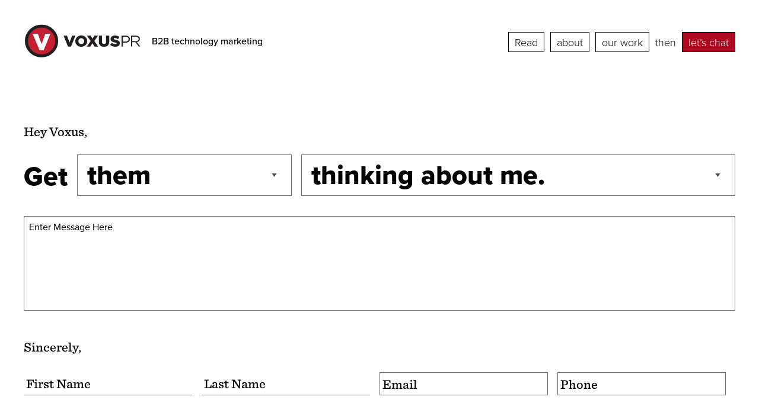

--- FILE ---
content_type: text/html; charset=UTF-8
request_url: https://voxuspr.com/contact-us/
body_size: 72233
content:

<!doctype html>

  <html class="no-js"  lang="en-US">

	<head>
		<meta charset="utf-8">
<script type="text/javascript">
/* <![CDATA[ */
var gform;gform||(document.addEventListener("gform_main_scripts_loaded",function(){gform.scriptsLoaded=!0}),document.addEventListener("gform/theme/scripts_loaded",function(){gform.themeScriptsLoaded=!0}),window.addEventListener("DOMContentLoaded",function(){gform.domLoaded=!0}),gform={domLoaded:!1,scriptsLoaded:!1,themeScriptsLoaded:!1,isFormEditor:()=>"function"==typeof InitializeEditor,callIfLoaded:function(o){return!(!gform.domLoaded||!gform.scriptsLoaded||!gform.themeScriptsLoaded&&!gform.isFormEditor()||(gform.isFormEditor()&&console.warn("The use of gform.initializeOnLoaded() is deprecated in the form editor context and will be removed in Gravity Forms 3.1."),o(),0))},initializeOnLoaded:function(o){gform.callIfLoaded(o)||(document.addEventListener("gform_main_scripts_loaded",()=>{gform.scriptsLoaded=!0,gform.callIfLoaded(o)}),document.addEventListener("gform/theme/scripts_loaded",()=>{gform.themeScriptsLoaded=!0,gform.callIfLoaded(o)}),window.addEventListener("DOMContentLoaded",()=>{gform.domLoaded=!0,gform.callIfLoaded(o)}))},hooks:{action:{},filter:{}},addAction:function(o,r,e,t){gform.addHook("action",o,r,e,t)},addFilter:function(o,r,e,t){gform.addHook("filter",o,r,e,t)},doAction:function(o){gform.doHook("action",o,arguments)},applyFilters:function(o){return gform.doHook("filter",o,arguments)},removeAction:function(o,r){gform.removeHook("action",o,r)},removeFilter:function(o,r,e){gform.removeHook("filter",o,r,e)},addHook:function(o,r,e,t,n){null==gform.hooks[o][r]&&(gform.hooks[o][r]=[]);var d=gform.hooks[o][r];null==n&&(n=r+"_"+d.length),gform.hooks[o][r].push({tag:n,callable:e,priority:t=null==t?10:t})},doHook:function(r,o,e){var t;if(e=Array.prototype.slice.call(e,1),null!=gform.hooks[r][o]&&((o=gform.hooks[r][o]).sort(function(o,r){return o.priority-r.priority}),o.forEach(function(o){"function"!=typeof(t=o.callable)&&(t=window[t]),"action"==r?t.apply(null,e):e[0]=t.apply(null,e)})),"filter"==r)return e[0]},removeHook:function(o,r,t,n){var e;null!=gform.hooks[o][r]&&(e=(e=gform.hooks[o][r]).filter(function(o,r,e){return!!(null!=n&&n!=o.tag||null!=t&&t!=o.priority)}),gform.hooks[o][r]=e)}});
/* ]]> */
</script>

		
		<!-- Force IE to use the latest rendering engine available -->
		<meta http-equiv="X-UA-Compatible" content="IE=edge">

		<!-- Mobile Meta -->
		<meta name="viewport" content="width=device-width, initial-scale=1.0">
		<meta class="foundation-mq">
		<!-- Google Tag Manager -->
		<script>(function(w,d,s,l,i){w[l]=w[l]||[];w[l].push({'gtm.start':
		new Date().getTime(),event:'gtm.js'});var f=d.getElementsByTagName(s)[0],
		j=d.createElement(s),dl=l!='dataLayer'?'&l='+l:'';j.async=true;j.src=
		'https://www.googletagmanager.com/gtm.js?id='+i+dl;f.parentNode.insertBefore(j,f);
		})(window,document,'script','dataLayer','GTM-55KCM52');</script>
		<!-- End Google Tag Manager -->
		<!-- If Site Icon isn't set in customizer -->
					<!-- Icons & Favicons -->
			<link rel="icon" href="https://voxuspr.com/wp-content/themes/Voxus/favicon.png">
			<link href="https://voxuspr.com/wp-content/themes/Voxus/assets/images/apple-icon-touch.png" rel="apple-touch-icon" />	
	    	    
	    
	    <script src="https://kit.fontawesome.com/b0eddd55ad.js" crossorigin="anonymous" data-rocket-defer defer></script>
		<link rel="pingback" href="https://voxuspr.com/xmlrpc.php">

		<meta name='robots' content='index, follow, max-image-preview:large, max-snippet:-1, max-video-preview:-1' />
	<style></style>
	
	<!-- This site is optimized with the Yoast SEO plugin v26.3 - https://yoast.com/wordpress/plugins/seo/ -->
	<title>Contact Us - Voxus PR - Bring Us Your Problem and We&#039;ll Solve It</title>
<link data-rocket-prefetch href="https://js-na2.hs-scripts.com" rel="dns-prefetch">
<link data-rocket-prefetch href="https://js.hs-analytics.net" rel="dns-prefetch">
<link data-rocket-prefetch href="https://www.googletagmanager.com" rel="dns-prefetch">
<link data-rocket-prefetch href="https://www.google-analytics.com" rel="dns-prefetch">
<link data-rocket-prefetch href="https://kit.fontawesome.com" rel="dns-prefetch">
<link data-rocket-prefetch href="https://use.typekit.net" rel="dns-prefetch">
<link data-rocket-prefetch href="https://grow.clearbitjs.com" rel="dns-prefetch">
<link data-rocket-prefetch href="https://www.google.com" rel="dns-prefetch">
<link crossorigin data-rocket-preload as="font" href="https://use.typekit.net/af/2555e1/00000000000000007735e603/30/l?primer=7cdcb44be4a7db8877ffa5c0007b8dd865b3bbc383831fe2ea177f62257a9191&#038;fvd=n7&#038;v=3" rel="preload">
<link crossorigin data-rocket-preload as="font" href="https://use.typekit.net/af/8738d8/00000000000000007735e611/30/l?primer=7cdcb44be4a7db8877ffa5c0007b8dd865b3bbc383831fe2ea177f62257a9191&#038;fvd=n8&#038;v=3" rel="preload">
<link crossorigin data-rocket-preload as="font" href="https://use.typekit.net/af/efe4a5/00000000000000007735e609/30/l?primer=7cdcb44be4a7db8877ffa5c0007b8dd865b3bbc383831fe2ea177f62257a9191&#038;fvd=n4&#038;v=3" rel="preload">
<link crossorigin data-rocket-preload as="font" href="https://use.typekit.net/af/1be3c2/00000000000000007735e606/30/l?primer=7cdcb44be4a7db8877ffa5c0007b8dd865b3bbc383831fe2ea177f62257a9191&#038;fvd=n3&#038;v=3" rel="preload">
<link crossorigin data-rocket-preload as="font" href="https://use.typekit.net/af/23e139/00000000000000007735e605/30/l?primer=7cdcb44be4a7db8877ffa5c0007b8dd865b3bbc383831fe2ea177f62257a9191&#038;fvd=n5&#038;v=3" rel="preload">
<style id="wpr-usedcss">@font-face{font-display:swap;font-family:"Sentinel A";src:url([data-uri]);font-weight:500;font-style:normal}@font-face{font-display:swap;font-family:"Sentinel A";src:url([data-uri]);font-weight:700;font-style:normal}@font-face{font-family:proxima-nova;src:url("https://use.typekit.net/af/2555e1/00000000000000007735e603/30/l?primer=7cdcb44be4a7db8877ffa5c0007b8dd865b3bbc383831fe2ea177f62257a9191&fvd=n7&v=3") format("woff2"),url("https://use.typekit.net/af/2555e1/00000000000000007735e603/30/d?primer=7cdcb44be4a7db8877ffa5c0007b8dd865b3bbc383831fe2ea177f62257a9191&fvd=n7&v=3") format("woff"),url("https://use.typekit.net/af/2555e1/00000000000000007735e603/30/a?primer=7cdcb44be4a7db8877ffa5c0007b8dd865b3bbc383831fe2ea177f62257a9191&fvd=n7&v=3") format("opentype");font-display:swap;font-style:normal;font-weight:700;font-stretch:normal}@font-face{font-family:proxima-nova;src:url("https://use.typekit.net/af/8738d8/00000000000000007735e611/30/l?primer=7cdcb44be4a7db8877ffa5c0007b8dd865b3bbc383831fe2ea177f62257a9191&fvd=n8&v=3") format("woff2"),url("https://use.typekit.net/af/8738d8/00000000000000007735e611/30/d?primer=7cdcb44be4a7db8877ffa5c0007b8dd865b3bbc383831fe2ea177f62257a9191&fvd=n8&v=3") format("woff"),url("https://use.typekit.net/af/8738d8/00000000000000007735e611/30/a?primer=7cdcb44be4a7db8877ffa5c0007b8dd865b3bbc383831fe2ea177f62257a9191&fvd=n8&v=3") format("opentype");font-display:swap;font-style:normal;font-weight:800;font-stretch:normal}@font-face{font-family:proxima-nova;src:url("https://use.typekit.net/af/efe4a5/00000000000000007735e609/30/l?primer=7cdcb44be4a7db8877ffa5c0007b8dd865b3bbc383831fe2ea177f62257a9191&fvd=n4&v=3") format("woff2"),url("https://use.typekit.net/af/efe4a5/00000000000000007735e609/30/d?primer=7cdcb44be4a7db8877ffa5c0007b8dd865b3bbc383831fe2ea177f62257a9191&fvd=n4&v=3") format("woff"),url("https://use.typekit.net/af/efe4a5/00000000000000007735e609/30/a?primer=7cdcb44be4a7db8877ffa5c0007b8dd865b3bbc383831fe2ea177f62257a9191&fvd=n4&v=3") format("opentype");font-display:swap;font-style:normal;font-weight:400;font-stretch:normal}@font-face{font-family:proxima-nova;src:url("https://use.typekit.net/af/1be3c2/00000000000000007735e606/30/l?primer=7cdcb44be4a7db8877ffa5c0007b8dd865b3bbc383831fe2ea177f62257a9191&fvd=n3&v=3") format("woff2"),url("https://use.typekit.net/af/1be3c2/00000000000000007735e606/30/d?primer=7cdcb44be4a7db8877ffa5c0007b8dd865b3bbc383831fe2ea177f62257a9191&fvd=n3&v=3") format("woff"),url("https://use.typekit.net/af/1be3c2/00000000000000007735e606/30/a?primer=7cdcb44be4a7db8877ffa5c0007b8dd865b3bbc383831fe2ea177f62257a9191&fvd=n3&v=3") format("opentype");font-display:swap;font-style:normal;font-weight:300;font-stretch:normal}@font-face{font-family:proxima-nova;src:url("https://use.typekit.net/af/23e139/00000000000000007735e605/30/l?primer=7cdcb44be4a7db8877ffa5c0007b8dd865b3bbc383831fe2ea177f62257a9191&fvd=n5&v=3") format("woff2"),url("https://use.typekit.net/af/23e139/00000000000000007735e605/30/d?primer=7cdcb44be4a7db8877ffa5c0007b8dd865b3bbc383831fe2ea177f62257a9191&fvd=n5&v=3") format("woff"),url("https://use.typekit.net/af/23e139/00000000000000007735e605/30/a?primer=7cdcb44be4a7db8877ffa5c0007b8dd865b3bbc383831fe2ea177f62257a9191&fvd=n5&v=3") format("opentype");font-display:swap;font-style:normal;font-weight:500;font-stretch:normal}img:is([sizes=auto i],[sizes^="auto," i]){contain-intrinsic-size:3000px 1500px}img.emoji{display:inline!important;border:none!important;box-shadow:none!important;height:1em!important;width:1em!important;margin:0 .07em!important;vertical-align:-.1em!important;background:0 0!important;padding:0!important}:where(.wp-block-button__link){border-radius:9999px;box-shadow:none;padding:calc(.667em + 2px) calc(1.333em + 2px);text-decoration:none}:root :where(.wp-block-button .wp-block-button__link.is-style-outline),:root :where(.wp-block-button.is-style-outline>.wp-block-button__link){border:2px solid;padding:.667em 1.333em}:root :where(.wp-block-button .wp-block-button__link.is-style-outline:not(.has-text-color)),:root :where(.wp-block-button.is-style-outline>.wp-block-button__link:not(.has-text-color)){color:currentColor}:root :where(.wp-block-button .wp-block-button__link.is-style-outline:not(.has-background)),:root :where(.wp-block-button.is-style-outline>.wp-block-button__link:not(.has-background)){background-color:initial;background-image:none}:where(.wp-block-calendar table:not(.has-background) th){background:#ddd}:where(.wp-block-columns){margin-bottom:1.75em}:where(.wp-block-columns.has-background){padding:1.25em 2.375em}:where(.wp-block-post-comments input[type=submit]){border:none}:where(.wp-block-cover-image:not(.has-text-color)),:where(.wp-block-cover:not(.has-text-color)){color:#fff}:where(.wp-block-cover-image.is-light:not(.has-text-color)),:where(.wp-block-cover.is-light:not(.has-text-color)){color:#000}:root :where(.wp-block-cover h1:not(.has-text-color)),:root :where(.wp-block-cover h2:not(.has-text-color)),:root :where(.wp-block-cover h3:not(.has-text-color)),:root :where(.wp-block-cover h4:not(.has-text-color)),:root :where(.wp-block-cover h5:not(.has-text-color)),:root :where(.wp-block-cover h6:not(.has-text-color)),:root :where(.wp-block-cover p:not(.has-text-color)){color:inherit}:where(.wp-block-file){margin-bottom:1.5em}:where(.wp-block-file__button){border-radius:2em;display:inline-block;padding:.5em 1em}:where(.wp-block-file__button):is(a):active,:where(.wp-block-file__button):is(a):focus,:where(.wp-block-file__button):is(a):hover,:where(.wp-block-file__button):is(a):visited{box-shadow:none;color:#fff;opacity:.85;text-decoration:none}:where(.wp-block-group.wp-block-group-is-layout-constrained){position:relative}:root :where(.wp-block-image.is-style-rounded img,.wp-block-image .is-style-rounded img){border-radius:9999px}:where(.wp-block-latest-comments:not([style*=line-height] .wp-block-latest-comments__comment)){line-height:1.1}:where(.wp-block-latest-comments:not([style*=line-height] .wp-block-latest-comments__comment-excerpt p)){line-height:1.8}:root :where(.wp-block-latest-posts.is-grid){padding:0}:root :where(.wp-block-latest-posts.wp-block-latest-posts__list){padding-left:0}ul{box-sizing:border-box}:root :where(.wp-block-list.has-background){padding:1.25em 2.375em}:where(.wp-block-navigation.has-background .wp-block-navigation-item a:not(.wp-element-button)),:where(.wp-block-navigation.has-background .wp-block-navigation-submenu a:not(.wp-element-button)){padding:.5em 1em}:where(.wp-block-navigation .wp-block-navigation__submenu-container .wp-block-navigation-item a:not(.wp-element-button)),:where(.wp-block-navigation .wp-block-navigation__submenu-container .wp-block-navigation-submenu a:not(.wp-element-button)),:where(.wp-block-navigation .wp-block-navigation__submenu-container .wp-block-navigation-submenu button.wp-block-navigation-item__content),:where(.wp-block-navigation .wp-block-navigation__submenu-container .wp-block-pages-list__item button.wp-block-navigation-item__content){padding:.5em 1em}:root :where(p.has-background){padding:1.25em 2.375em}:where(p.has-text-color:not(.has-link-color)) a{color:inherit}:where(.wp-block-post-comments-form) input:not([type=submit]),:where(.wp-block-post-comments-form) textarea{border:1px solid #949494;font-family:inherit;font-size:1em}:where(.wp-block-post-comments-form) input:where(:not([type=submit]):not([type=checkbox])),:where(.wp-block-post-comments-form) textarea{padding:calc(.667em + 2px)}:where(.wp-block-post-excerpt){box-sizing:border-box;margin-bottom:var(--wp--style--block-gap);margin-top:var(--wp--style--block-gap)}:where(.wp-block-preformatted.has-background){padding:1.25em 2.375em}:where(.wp-block-search__button){border:1px solid #ccc;padding:6px 10px}:where(.wp-block-search__input){font-family:inherit;font-size:inherit;font-style:inherit;font-weight:inherit;letter-spacing:inherit;line-height:inherit;text-transform:inherit}:where(.wp-block-search__button-inside .wp-block-search__inside-wrapper){border:1px solid #949494;box-sizing:border-box;padding:4px}:where(.wp-block-search__button-inside .wp-block-search__inside-wrapper) .wp-block-search__input{border:none;border-radius:0;padding:0 4px}:where(.wp-block-search__button-inside .wp-block-search__inside-wrapper) .wp-block-search__input:focus{outline:0}:where(.wp-block-search__button-inside .wp-block-search__inside-wrapper) :where(.wp-block-search__button){padding:4px 8px}:root :where(.wp-block-separator.is-style-dots){height:auto;line-height:1;text-align:center}:root :where(.wp-block-separator.is-style-dots):before{color:currentColor;content:"···";font-family:serif;font-size:1.5em;letter-spacing:2em;padding-left:2em}:root :where(.wp-block-site-logo.is-style-rounded){border-radius:9999px}:where(.wp-block-social-links:not(.is-style-logos-only)) .wp-social-link{background-color:#f0f0f0;color:#444}:where(.wp-block-social-links:not(.is-style-logos-only)) .wp-social-link-amazon{background-color:#f90;color:#fff}:where(.wp-block-social-links:not(.is-style-logos-only)) .wp-social-link-bandcamp{background-color:#1ea0c3;color:#fff}:where(.wp-block-social-links:not(.is-style-logos-only)) .wp-social-link-behance{background-color:#0757fe;color:#fff}:where(.wp-block-social-links:not(.is-style-logos-only)) .wp-social-link-bluesky{background-color:#0a7aff;color:#fff}:where(.wp-block-social-links:not(.is-style-logos-only)) .wp-social-link-codepen{background-color:#1e1f26;color:#fff}:where(.wp-block-social-links:not(.is-style-logos-only)) .wp-social-link-deviantart{background-color:#02e49b;color:#fff}:where(.wp-block-social-links:not(.is-style-logos-only)) .wp-social-link-discord{background-color:#5865f2;color:#fff}:where(.wp-block-social-links:not(.is-style-logos-only)) .wp-social-link-dribbble{background-color:#e94c89;color:#fff}:where(.wp-block-social-links:not(.is-style-logos-only)) .wp-social-link-dropbox{background-color:#4280ff;color:#fff}:where(.wp-block-social-links:not(.is-style-logos-only)) .wp-social-link-etsy{background-color:#f45800;color:#fff}:where(.wp-block-social-links:not(.is-style-logos-only)) .wp-social-link-facebook{background-color:#0866ff;color:#fff}:where(.wp-block-social-links:not(.is-style-logos-only)) .wp-social-link-fivehundredpx{background-color:#000;color:#fff}:where(.wp-block-social-links:not(.is-style-logos-only)) .wp-social-link-flickr{background-color:#0461dd;color:#fff}:where(.wp-block-social-links:not(.is-style-logos-only)) .wp-social-link-foursquare{background-color:#e65678;color:#fff}:where(.wp-block-social-links:not(.is-style-logos-only)) .wp-social-link-github{background-color:#24292d;color:#fff}:where(.wp-block-social-links:not(.is-style-logos-only)) .wp-social-link-goodreads{background-color:#eceadd;color:#382110}:where(.wp-block-social-links:not(.is-style-logos-only)) .wp-social-link-google{background-color:#ea4434;color:#fff}:where(.wp-block-social-links:not(.is-style-logos-only)) .wp-social-link-gravatar{background-color:#1d4fc4;color:#fff}:where(.wp-block-social-links:not(.is-style-logos-only)) .wp-social-link-instagram{background-color:#f00075;color:#fff}:where(.wp-block-social-links:not(.is-style-logos-only)) .wp-social-link-lastfm{background-color:#e21b24;color:#fff}:where(.wp-block-social-links:not(.is-style-logos-only)) .wp-social-link-linkedin{background-color:#0d66c2;color:#fff}:where(.wp-block-social-links:not(.is-style-logos-only)) .wp-social-link-mastodon{background-color:#3288d4;color:#fff}:where(.wp-block-social-links:not(.is-style-logos-only)) .wp-social-link-medium{background-color:#000;color:#fff}:where(.wp-block-social-links:not(.is-style-logos-only)) .wp-social-link-meetup{background-color:#f6405f;color:#fff}:where(.wp-block-social-links:not(.is-style-logos-only)) .wp-social-link-patreon{background-color:#000;color:#fff}:where(.wp-block-social-links:not(.is-style-logos-only)) .wp-social-link-pinterest{background-color:#e60122;color:#fff}:where(.wp-block-social-links:not(.is-style-logos-only)) .wp-social-link-pocket{background-color:#ef4155;color:#fff}:where(.wp-block-social-links:not(.is-style-logos-only)) .wp-social-link-reddit{background-color:#ff4500;color:#fff}:where(.wp-block-social-links:not(.is-style-logos-only)) .wp-social-link-skype{background-color:#0478d7;color:#fff}:where(.wp-block-social-links:not(.is-style-logos-only)) .wp-social-link-snapchat{background-color:#fefc00;color:#fff;stroke:#000}:where(.wp-block-social-links:not(.is-style-logos-only)) .wp-social-link-soundcloud{background-color:#ff5600;color:#fff}:where(.wp-block-social-links:not(.is-style-logos-only)) .wp-social-link-spotify{background-color:#1bd760;color:#fff}:where(.wp-block-social-links:not(.is-style-logos-only)) .wp-social-link-telegram{background-color:#2aabee;color:#fff}:where(.wp-block-social-links:not(.is-style-logos-only)) .wp-social-link-threads{background-color:#000;color:#fff}:where(.wp-block-social-links:not(.is-style-logos-only)) .wp-social-link-tiktok{background-color:#000;color:#fff}:where(.wp-block-social-links:not(.is-style-logos-only)) .wp-social-link-tumblr{background-color:#011835;color:#fff}:where(.wp-block-social-links:not(.is-style-logos-only)) .wp-social-link-twitch{background-color:#6440a4;color:#fff}:where(.wp-block-social-links:not(.is-style-logos-only)) .wp-social-link-twitter{background-color:#1da1f2;color:#fff}:where(.wp-block-social-links:not(.is-style-logos-only)) .wp-social-link-vimeo{background-color:#1eb7ea;color:#fff}:where(.wp-block-social-links:not(.is-style-logos-only)) .wp-social-link-vk{background-color:#4680c2;color:#fff}:where(.wp-block-social-links:not(.is-style-logos-only)) .wp-social-link-wordpress{background-color:#3499cd;color:#fff}:where(.wp-block-social-links:not(.is-style-logos-only)) .wp-social-link-whatsapp{background-color:#25d366;color:#fff}:where(.wp-block-social-links:not(.is-style-logos-only)) .wp-social-link-x{background-color:#000;color:#fff}:where(.wp-block-social-links:not(.is-style-logos-only)) .wp-social-link-yelp{background-color:#d32422;color:#fff}:where(.wp-block-social-links:not(.is-style-logos-only)) .wp-social-link-youtube{background-color:red;color:#fff}:where(.wp-block-social-links.is-style-logos-only) .wp-social-link{background:0 0}:where(.wp-block-social-links.is-style-logos-only) .wp-social-link svg{height:1.25em;width:1.25em}:where(.wp-block-social-links.is-style-logos-only) .wp-social-link-amazon{color:#f90}:where(.wp-block-social-links.is-style-logos-only) .wp-social-link-bandcamp{color:#1ea0c3}:where(.wp-block-social-links.is-style-logos-only) .wp-social-link-behance{color:#0757fe}:where(.wp-block-social-links.is-style-logos-only) .wp-social-link-bluesky{color:#0a7aff}:where(.wp-block-social-links.is-style-logos-only) .wp-social-link-codepen{color:#1e1f26}:where(.wp-block-social-links.is-style-logos-only) .wp-social-link-deviantart{color:#02e49b}:where(.wp-block-social-links.is-style-logos-only) .wp-social-link-discord{color:#5865f2}:where(.wp-block-social-links.is-style-logos-only) .wp-social-link-dribbble{color:#e94c89}:where(.wp-block-social-links.is-style-logos-only) .wp-social-link-dropbox{color:#4280ff}:where(.wp-block-social-links.is-style-logos-only) .wp-social-link-etsy{color:#f45800}:where(.wp-block-social-links.is-style-logos-only) .wp-social-link-facebook{color:#0866ff}:where(.wp-block-social-links.is-style-logos-only) .wp-social-link-fivehundredpx{color:#000}:where(.wp-block-social-links.is-style-logos-only) .wp-social-link-flickr{color:#0461dd}:where(.wp-block-social-links.is-style-logos-only) .wp-social-link-foursquare{color:#e65678}:where(.wp-block-social-links.is-style-logos-only) .wp-social-link-github{color:#24292d}:where(.wp-block-social-links.is-style-logos-only) .wp-social-link-goodreads{color:#382110}:where(.wp-block-social-links.is-style-logos-only) .wp-social-link-google{color:#ea4434}:where(.wp-block-social-links.is-style-logos-only) .wp-social-link-gravatar{color:#1d4fc4}:where(.wp-block-social-links.is-style-logos-only) .wp-social-link-instagram{color:#f00075}:where(.wp-block-social-links.is-style-logos-only) .wp-social-link-lastfm{color:#e21b24}:where(.wp-block-social-links.is-style-logos-only) .wp-social-link-linkedin{color:#0d66c2}:where(.wp-block-social-links.is-style-logos-only) .wp-social-link-mastodon{color:#3288d4}:where(.wp-block-social-links.is-style-logos-only) .wp-social-link-medium{color:#000}:where(.wp-block-social-links.is-style-logos-only) .wp-social-link-meetup{color:#f6405f}:where(.wp-block-social-links.is-style-logos-only) .wp-social-link-patreon{color:#000}:where(.wp-block-social-links.is-style-logos-only) .wp-social-link-pinterest{color:#e60122}:where(.wp-block-social-links.is-style-logos-only) .wp-social-link-pocket{color:#ef4155}:where(.wp-block-social-links.is-style-logos-only) .wp-social-link-reddit{color:#ff4500}:where(.wp-block-social-links.is-style-logos-only) .wp-social-link-skype{color:#0478d7}:where(.wp-block-social-links.is-style-logos-only) .wp-social-link-snapchat{color:#fff;stroke:#000}:where(.wp-block-social-links.is-style-logos-only) .wp-social-link-soundcloud{color:#ff5600}:where(.wp-block-social-links.is-style-logos-only) .wp-social-link-spotify{color:#1bd760}:where(.wp-block-social-links.is-style-logos-only) .wp-social-link-telegram{color:#2aabee}:where(.wp-block-social-links.is-style-logos-only) .wp-social-link-threads{color:#000}:where(.wp-block-social-links.is-style-logos-only) .wp-social-link-tiktok{color:#000}:where(.wp-block-social-links.is-style-logos-only) .wp-social-link-tumblr{color:#011835}:where(.wp-block-social-links.is-style-logos-only) .wp-social-link-twitch{color:#6440a4}:where(.wp-block-social-links.is-style-logos-only) .wp-social-link-twitter{color:#1da1f2}:where(.wp-block-social-links.is-style-logos-only) .wp-social-link-vimeo{color:#1eb7ea}:where(.wp-block-social-links.is-style-logos-only) .wp-social-link-vk{color:#4680c2}:where(.wp-block-social-links.is-style-logos-only) .wp-social-link-whatsapp{color:#25d366}:where(.wp-block-social-links.is-style-logos-only) .wp-social-link-wordpress{color:#3499cd}:where(.wp-block-social-links.is-style-logos-only) .wp-social-link-x{color:#000}:where(.wp-block-social-links.is-style-logos-only) .wp-social-link-yelp{color:#d32422}:where(.wp-block-social-links.is-style-logos-only) .wp-social-link-youtube{color:red}:root :where(.wp-block-social-links .wp-social-link a){padding:.25em}:root :where(.wp-block-social-links.is-style-logos-only .wp-social-link a){padding:0}:root :where(.wp-block-social-links.is-style-pill-shape .wp-social-link a){padding-left:.6666666667em;padding-right:.6666666667em}:root :where(.wp-block-tag-cloud.is-style-outline){display:flex;flex-wrap:wrap;gap:1ch}:root :where(.wp-block-tag-cloud.is-style-outline a){border:1px solid;font-size:unset!important;margin-right:0;padding:1ch 2ch;text-decoration:none!important}:root :where(.wp-block-table-of-contents){box-sizing:border-box}:where(.wp-block-term-description){box-sizing:border-box;margin-bottom:var(--wp--style--block-gap);margin-top:var(--wp--style--block-gap)}:where(pre.wp-block-verse){font-family:inherit}.entry-content{counter-reset:footnotes}:root{--wp--preset--font-size--normal:16px;--wp--preset--font-size--huge:42px}.screen-reader-text{border:0;clip-path:inset(50%);height:1px;margin:-1px;overflow:hidden;padding:0;position:absolute;width:1px;word-wrap:normal!important}.screen-reader-text:focus{background-color:#ddd;clip-path:none;color:#444;display:block;font-size:1em;height:auto;left:5px;line-height:normal;padding:15px 23px 14px;text-decoration:none;top:5px;width:auto;z-index:100000}html :where(.has-border-color){border-style:solid}html :where([style*=border-top-color]){border-top-style:solid}html :where([style*=border-right-color]){border-right-style:solid}html :where([style*=border-bottom-color]){border-bottom-style:solid}html :where([style*=border-left-color]){border-left-style:solid}html :where([style*=border-width]){border-style:solid}html :where([style*=border-top-width]){border-top-style:solid}html :where([style*=border-right-width]){border-right-style:solid}html :where([style*=border-bottom-width]){border-bottom-style:solid}html :where([style*=border-left-width]){border-left-style:solid}html :where(img[class*=wp-image-]){height:auto;max-width:100%}:where(figure){margin:0 0 1em}html :where(.is-position-sticky){--wp-admin--admin-bar--position-offset:var(--wp-admin--admin-bar--height,0px)}@media screen and (max-width:600px){html :where(.is-position-sticky){--wp-admin--admin-bar--position-offset:0px}}:root{--wp--preset--aspect-ratio--square:1;--wp--preset--aspect-ratio--4-3:4/3;--wp--preset--aspect-ratio--3-4:3/4;--wp--preset--aspect-ratio--3-2:3/2;--wp--preset--aspect-ratio--2-3:2/3;--wp--preset--aspect-ratio--16-9:16/9;--wp--preset--aspect-ratio--9-16:9/16;--wp--preset--color--black:#000000;--wp--preset--color--cyan-bluish-gray:#abb8c3;--wp--preset--color--white:#ffffff;--wp--preset--color--pale-pink:#f78da7;--wp--preset--color--vivid-red:#cf2e2e;--wp--preset--color--luminous-vivid-orange:#ff6900;--wp--preset--color--luminous-vivid-amber:#fcb900;--wp--preset--color--light-green-cyan:#7bdcb5;--wp--preset--color--vivid-green-cyan:#00d084;--wp--preset--color--pale-cyan-blue:#8ed1fc;--wp--preset--color--vivid-cyan-blue:#0693e3;--wp--preset--color--vivid-purple:#9b51e0;--wp--preset--gradient--vivid-cyan-blue-to-vivid-purple:linear-gradient(135deg,rgba(6, 147, 227, 1) 0%,rgb(155, 81, 224) 100%);--wp--preset--gradient--light-green-cyan-to-vivid-green-cyan:linear-gradient(135deg,rgb(122, 220, 180) 0%,rgb(0, 208, 130) 100%);--wp--preset--gradient--luminous-vivid-amber-to-luminous-vivid-orange:linear-gradient(135deg,rgba(252, 185, 0, 1) 0%,rgba(255, 105, 0, 1) 100%);--wp--preset--gradient--luminous-vivid-orange-to-vivid-red:linear-gradient(135deg,rgba(255, 105, 0, 1) 0%,rgb(207, 46, 46) 100%);--wp--preset--gradient--very-light-gray-to-cyan-bluish-gray:linear-gradient(135deg,rgb(238, 238, 238) 0%,rgb(169, 184, 195) 100%);--wp--preset--gradient--cool-to-warm-spectrum:linear-gradient(135deg,rgb(74, 234, 220) 0%,rgb(151, 120, 209) 20%,rgb(207, 42, 186) 40%,rgb(238, 44, 130) 60%,rgb(251, 105, 98) 80%,rgb(254, 248, 76) 100%);--wp--preset--gradient--blush-light-purple:linear-gradient(135deg,rgb(255, 206, 236) 0%,rgb(152, 150, 240) 100%);--wp--preset--gradient--blush-bordeaux:linear-gradient(135deg,rgb(254, 205, 165) 0%,rgb(254, 45, 45) 50%,rgb(107, 0, 62) 100%);--wp--preset--gradient--luminous-dusk:linear-gradient(135deg,rgb(255, 203, 112) 0%,rgb(199, 81, 192) 50%,rgb(65, 88, 208) 100%);--wp--preset--gradient--pale-ocean:linear-gradient(135deg,rgb(255, 245, 203) 0%,rgb(182, 227, 212) 50%,rgb(51, 167, 181) 100%);--wp--preset--gradient--electric-grass:linear-gradient(135deg,rgb(202, 248, 128) 0%,rgb(113, 206, 126) 100%);--wp--preset--gradient--midnight:linear-gradient(135deg,rgb(2, 3, 129) 0%,rgb(40, 116, 252) 100%);--wp--preset--font-size--small:13px;--wp--preset--font-size--medium:20px;--wp--preset--font-size--large:36px;--wp--preset--font-size--x-large:42px;--wp--preset--spacing--20:0.44rem;--wp--preset--spacing--30:0.67rem;--wp--preset--spacing--40:1rem;--wp--preset--spacing--50:1.5rem;--wp--preset--spacing--60:2.25rem;--wp--preset--spacing--70:3.38rem;--wp--preset--spacing--80:5.06rem;--wp--preset--shadow--natural:6px 6px 9px rgba(0, 0, 0, .2);--wp--preset--shadow--deep:12px 12px 50px rgba(0, 0, 0, .4);--wp--preset--shadow--sharp:6px 6px 0px rgba(0, 0, 0, .2);--wp--preset--shadow--outlined:6px 6px 0px -3px rgba(255, 255, 255, 1),6px 6px rgba(0, 0, 0, 1);--wp--preset--shadow--crisp:6px 6px 0px rgba(0, 0, 0, 1)}:where(.is-layout-flex){gap:.5em}:where(.is-layout-grid){gap:.5em}:where(.wp-block-post-template.is-layout-flex){gap:1.25em}:where(.wp-block-post-template.is-layout-grid){gap:1.25em}:where(.wp-block-columns.is-layout-flex){gap:2em}:where(.wp-block-columns.is-layout-grid){gap:2em}:root :where(.wp-block-pullquote){font-size:1.5em;line-height:1.6}@media print,screen and (min-width:40em){.reveal,.reveal.large,.reveal.small{right:auto;left:auto;margin:0 auto}}.slide-in-left.mui-enter{transition-duration:.5s;transition-timing-function:linear;transform:translateX(-100%);transition-property:transform,opacity;-webkit-backface-visibility:hidden;backface-visibility:hidden}.slide-in-left.mui-enter.mui-enter-active{transform:translateX(0)}.slide-in-right.mui-enter{transition-duration:.5s;transition-timing-function:linear;transform:translateX(100%);transition-property:transform,opacity;-webkit-backface-visibility:hidden;backface-visibility:hidden}.slide-in-right.mui-enter.mui-enter-active{transform:translateX(0)}.slide-out-right.mui-leave{transition-duration:.5s;transition-timing-function:linear;transform:translateX(0);transition-property:transform,opacity;-webkit-backface-visibility:hidden;backface-visibility:hidden}.slide-out-right.mui-leave.mui-leave-active{transform:translateX(100%)}.slide-out-left.mui-leave{transition-duration:.5s;transition-timing-function:linear;transform:translateX(0);transition-property:transform,opacity;-webkit-backface-visibility:hidden;backface-visibility:hidden}.slide-out-left.mui-leave.mui-leave-active{transform:translateX(-100%)}.fade-in.mui-enter{transition-duration:.5s;transition-timing-function:linear;opacity:0;transition-property:opacity}.fade-in.mui-enter.mui-enter-active{opacity:1}.fade-out.mui-leave{transition-duration:.5s;transition-timing-function:linear;opacity:1;transition-property:opacity}.fade-out.mui-leave.mui-leave-active{opacity:0}.slow{transition-duration:.75s!important}.fast{transition-duration:.25s!important}.linear{transition-timing-function:linear!important}.shake{animation-name:shake-7}@keyframes shake-7{0%,10%,20%,30%,40%,50%,60%,70%,80%,90%{transform:translateX(7%)}15%,25%,35%,45%,5%,55%,65%,75%,85%,95%{transform:translateX(-7%)}}.shake{animation-duration:.5s}.slow{animation-duration:.75s!important}.fast{animation-duration:.25s!important}.linear{animation-timing-function:linear!important}html{line-height:1.15;-webkit-text-size-adjust:100%}a{background-color:transparent}b,strong{font-weight:bolder}code{font-family:monospace,monospace;font-size:1em}img{border-style:none}button,input,optgroup,select,textarea{font-size:100%;line-height:1.15;margin:0}button,input{overflow:visible}button,select{text-transform:none}[type=button],[type=reset],[type=submit],button{-webkit-appearance:button}[type=button]::-moz-focus-inner,[type=reset]::-moz-focus-inner,[type=submit]::-moz-focus-inner,button::-moz-focus-inner{border-style:none;padding:0}[type=button]:-moz-focusring,[type=reset]:-moz-focusring,[type=submit]:-moz-focusring,button:-moz-focusring{outline:ButtonText dotted 1px}fieldset{padding:.35em .75em .625em}legend{box-sizing:border-box;color:inherit;display:table;padding:0;white-space:normal}progress{vertical-align:baseline}textarea{overflow:auto}[type=checkbox],[type=radio]{box-sizing:border-box;padding:0}[type=number]::-webkit-inner-spin-button,[type=number]::-webkit-outer-spin-button{height:auto}[type=search]{-webkit-appearance:textfield;outline-offset:-2px}[type=search]::-webkit-search-decoration{-webkit-appearance:none}::-webkit-file-upload-button{-webkit-appearance:button;font:inherit}[hidden],template{display:none}.foundation-mq{font-family:"small=0em&medium=40em&large=64em&xlarge=75em&xxlarge=90em&gigantic=120em"}html{box-sizing:border-box;font-size:100%}*,:after,:before{box-sizing:inherit}body{margin:0;padding:0;background:#fff;font-family:"Sentinel A","Sentinel B";font-weight:400;line-height:1.5;color:#000;-webkit-font-smoothing:antialiased;-moz-osx-font-smoothing:grayscale}img{display:inline-block;vertical-align:middle;max-width:100%;height:auto;-ms-interpolation-mode:bicubic}textarea{height:auto;min-height:50px;border-radius:0}select{box-sizing:border-box;width:100%}button{padding:0;-webkit-appearance:none;-moz-appearance:none;appearance:none;border:0;border-radius:0;background:0 0;line-height:1;cursor:auto}[data-whatinput=mouse] button{outline:0}button,input,optgroup,select,textarea{font-family:inherit}.is-visible{display:block!important}.grid-container{padding-right:1.5rem;padding-left:1.5rem;max-width:77.25rem;margin-left:auto;margin-right:auto}.grid-container.full{padding-right:0;padding-left:0;max-width:100%;margin-left:auto;margin-right:auto}.grid-x{display:-ms-flexbox;display:flex;-ms-flex-flow:row wrap;flex-flow:row wrap}.cell{-ms-flex:0 0 auto;flex:0 0 auto;min-height:0;min-width:0;width:100%}.cell.auto{-ms-flex:1 1 0px;flex:1 1 0px}.grid-x>.auto{width:auto}.grid-x>.small-12{-ms-flex-preferred-size:auto;flex-basis:auto}@media print,screen and (min-width:40em){.grid-container{padding-right:1.125rem;padding-left:1.125rem}.grid-x>.medium-12,.grid-x>.medium-4,.grid-x>.medium-6,.grid-x>.medium-8{-ms-flex-preferred-size:auto;flex-basis:auto}}@media print,screen and (min-width:64em){.grid-x>.large-12,.grid-x>.large-5,.grid-x>.large-7{-ms-flex-preferred-size:auto;flex-basis:auto}}.grid-x>.small-12{-ms-flex:0 0 auto;flex:0 0 auto}.grid-x>.small-12{width:100%}@media print,screen and (min-width:40em){.grid-x>.medium-12,.grid-x>.medium-4,.grid-x>.medium-6,.grid-x>.medium-8{-ms-flex:0 0 auto;flex:0 0 auto}.grid-x>.medium-4{width:33.33333%}.grid-x>.medium-6{width:50%}.grid-x>.medium-8{width:66.66667%}.grid-x>.medium-12{width:100%}}@media print,screen and (min-width:64em){.grid-x>.large-12,.grid-x>.large-5,.grid-x>.large-7{-ms-flex:0 0 auto;flex:0 0 auto}.grid-x>.large-5{width:41.66667%}.grid-x>.large-7{width:58.33333%}.grid-x>.large-12{width:100%}}.grid-padding-x .grid-padding-x{margin-right:-1.5rem;margin-left:-1.5rem}.grid-container:not(.full)>.grid-padding-x{margin-right:-1.5rem;margin-left:-1.5rem}.grid-padding-x>.cell{padding-right:1.5rem;padding-left:1.5rem}@media print,screen and (min-width:40em){.grid-padding-x .grid-padding-x{margin-right:-1.125rem;margin-left:-1.125rem}.grid-container:not(.full)>.grid-padding-x{margin-right:-1.125rem;margin-left:-1.125rem}.grid-padding-x>.cell{padding-right:1.125rem;padding-left:1.125rem}}.align-left{-ms-flex-pack:start;justify-content:flex-start}.align-right{-ms-flex-pack:end;justify-content:flex-end}.align-center{-ms-flex-pack:center;justify-content:center}.align-left.vertical.menu>li>a{-ms-flex-pack:start;justify-content:flex-start}.align-right.vertical.menu>li>a{-ms-flex-pack:end;justify-content:flex-end}.align-center.vertical.menu>li>a{-ms-flex-pack:center;justify-content:center}.align-top{-ms-flex-align:start;align-items:flex-start}.align-bottom{-ms-flex-align:end;align-items:flex-end}div,form,h2,h3,li,p,ul{margin:0;padding:0}p{margin-bottom:1.5rem;font-size:inherit;line-height:1.6;text-rendering:optimizeLegibility}em{font-style:italic}b,em,strong{line-height:inherit}b,strong{font-weight:700}small{font-size:80%;line-height:inherit}h2,h3{font-family:proxima-nova,sans-serif;font-style:normal;font-weight:400;color:inherit;text-rendering:optimizeLegibility}h2 small,h3 small{line-height:0;color:#707070}h2{line-height:1.4;margin-top:0;margin-bottom:1rem}h2{font-size:1.875rem}h3{font-size:1.5rem}h3{line-height:1.4;margin-top:0;margin-bottom:1rem}@media print,screen and (min-width:64em){h2{font-size:3.75rem}h3{font-size:2.5rem}}a{line-height:inherit;color:#ae0a21;text-decoration:none;cursor:pointer}a:focus,a:hover{color:#96091c}a img{border:0}ul{margin-bottom:1.5rem;list-style-position:outside;line-height:1.6}li{font-size:inherit}ul{list-style-type:disc}ul{margin-left:1.25rem}ul ul{margin-left:1.25rem;margin-bottom:0}code{padding:.125rem .3125rem .0625rem;border:1px solid #707070;font-weight:400}code{background-color:#f1f2f3;font-family:Consolas,"Liberation Mono",Courier,monospace;color:#000}@media print{*{background:0 0!important;box-shadow:none!important;color:#000!important;text-shadow:none!important}a,a:visited{text-decoration:underline}a[href]:after{content:" (" attr(href) ")"}a[href^="#"]:after,a[href^="javascript:"]:after{content:""}img,tr{page-break-inside:avoid}img{max-width:100%!important}@page{margin:.5cm}h2,h3,p{orphans:3;widows:3}h2,h3{page-break-after:avoid}}[type=date],[type=email],[type=number],[type=password],[type=search],[type=tel],[type=text],[type=time],[type=url],textarea{display:block;box-sizing:border-box;width:100%;height:2.4375rem;margin:0 0 1rem;padding:.5rem;border:1px solid #707070;border-radius:0;background-color:#fff;box-shadow:inset 0 1px 2px rgba(0,0,0,.1);font-family:inherit;font-size:1rem;font-weight:400;line-height:1.5;color:#000;transition:box-shadow .5s,border-color .25s ease-in-out;-webkit-appearance:none;-moz-appearance:none;appearance:none}[type=date]:focus,[type=email]:focus,[type=number]:focus,[type=password]:focus,[type=search]:focus,[type=tel]:focus,[type=text]:focus,[type=time]:focus,[type=url]:focus,textarea:focus{outline:0;border:1px solid #535256;background-color:#fff;box-shadow:0 0 5px #707070;transition:box-shadow .5s,border-color .25s ease-in-out}textarea{max-width:100%}textarea[rows]{height:auto}input:disabled,input[readonly],textarea:disabled,textarea[readonly]{background-color:#f1f2f3;cursor:not-allowed}[type=button],[type=submit]{-webkit-appearance:none;-moz-appearance:none;appearance:none;border-radius:0}input[type=search]{box-sizing:border-box}::placeholder{color:#707070}[type=checkbox],[type=file],[type=radio]{margin:0 0 1rem}[type=checkbox]+label,[type=radio]+label{display:inline-block;vertical-align:baseline;margin-left:.5rem;margin-right:1rem;margin-bottom:0}[type=checkbox]+label[for],[type=radio]+label[for]{cursor:pointer}label>[type=checkbox],label>[type=radio]{margin-right:.5rem}[type=file]{width:100%}label{display:block;margin:0;font-size:.875rem;font-weight:400;line-height:1.8;color:#000}fieldset{margin:0;padding:0;border:0}legend{max-width:100%;margin-bottom:.5rem}.fieldset{margin:1.125rem 0;padding:1.25rem;border:1px solid #707070}.fieldset legend{margin:0;margin-left:-.1875rem;padding:0 .1875rem}select{height:2.4375rem;margin:0 0 1rem;padding:.5rem;-webkit-appearance:none;-moz-appearance:none;appearance:none;border:1px solid #707070;border-radius:0;background-color:#fff;font-family:inherit;font-size:1rem;font-weight:400;line-height:1.5;color:#000;background-image:url("data:image/svg+xml;utf8,<svg xmlns='http://www.w3.org/2000/svg' version='1.1' width='32' height='24' viewBox='0 0 32 24'><polygon points='0,0 32,0 16,24' style='fill: rgb%2883, 82, 86%29'></polygon></svg>");background-origin:content-box;background-position:right -1rem center;background-repeat:no-repeat;background-size:9px 6px;padding-right:1.5rem;transition:box-shadow .5s,border-color .25s ease-in-out}@media screen and (min-width:0\0){select{background-image:url("[data-uri]")}}select:focus{outline:0;border:1px solid #535256;background-color:#fff;box-shadow:0 0 5px #707070;transition:box-shadow .5s,border-color .25s ease-in-out}select:disabled{background-color:#f1f2f3;cursor:not-allowed}select::-ms-expand{display:none}select[multiple]{height:auto;background-image:none}.is-invalid-input:not(:focus){border-color:#cc4b37;background-color:#faedeb}.is-invalid-input:not(:focus):-ms-input-placeholder{color:#cc4b37}.is-invalid-input:not(:focus)::placeholder{color:#cc4b37}.form-error,.is-invalid-label{color:#cc4b37}.form-error{display:none;margin-top:-.5rem;margin-bottom:1rem;font-size:.75rem;font-weight:700}.form-error.is-visible{display:block}.button{display:inline-block;vertical-align:middle;margin:0 0 1rem;padding:1em 2em;border:1px solid transparent;border-radius:0;transition:background-color .25s ease-out,color .25s ease-out;font-family:proxima-nova,sans-serif;font-size:.9rem;-webkit-appearance:none;line-height:1;text-align:center;cursor:pointer;background-color:hsla(0,0%,100%,.25);color:#000}[data-whatinput=mouse] .button{outline:0}.button:focus,.button:hover{background-color:hsla(0,0%,100%,.75);color:#000}.button.small{font-size:.75rem}.button.large{font-size:1.25rem}.button.primary{background-color:#ae0a21;color:#000}.button.primary:focus,.button.primary:hover{background-color:#8b081a;color:#000}.button.secondary{background-color:#767676;color:#000}.button.secondary:focus,.button.secondary:hover{background-color:#5e5e5e;color:#000}.button.success{background-color:#3adb76;color:#000}.button.success:focus,.button.success:hover{background-color:#22bb5b;color:#000}.button.warning{background-color:#ffae00;color:#000}.button.warning:focus,.button.warning:hover{background-color:#cc8b00;color:#000}.button.alert{background-color:#cc4b37;color:#000}.button.alert:focus,.button.alert:hover{background-color:#a53b2a;color:#000}.button.disabled,.button[disabled]{opacity:.25;cursor:not-allowed}.button.disabled,.button.disabled:focus,.button.disabled:hover,.button[disabled],.button[disabled]:focus,.button[disabled]:hover{background-color:hsla(0,0%,100%,.25);color:#000}.button.disabled.primary,.button[disabled].primary{opacity:.25;cursor:not-allowed}.button.disabled.primary,.button.disabled.primary:focus,.button.disabled.primary:hover,.button[disabled].primary,.button[disabled].primary:focus,.button[disabled].primary:hover{background-color:#ae0a21;color:#000}.button.disabled.secondary,.button[disabled].secondary{opacity:.25;cursor:not-allowed}.button.disabled.secondary,.button.disabled.secondary:focus,.button.disabled.secondary:hover,.button[disabled].secondary,.button[disabled].secondary:focus,.button[disabled].secondary:hover{background-color:#767676;color:#000}.button.disabled.success,.button[disabled].success{opacity:.25;cursor:not-allowed}.button.disabled.success,.button.disabled.success:focus,.button.disabled.success:hover,.button[disabled].success,.button[disabled].success:focus,.button[disabled].success:hover{background-color:#3adb76;color:#000}.button.disabled.warning,.button[disabled].warning{opacity:.25;cursor:not-allowed}.button.disabled.warning,.button.disabled.warning:focus,.button.disabled.warning:hover,.button[disabled].warning,.button[disabled].warning:focus,.button[disabled].warning:hover{background-color:#ffae00;color:#000}.button.disabled.alert,.button[disabled].alert{opacity:.25;cursor:not-allowed}.button.disabled.alert,.button.disabled.alert:focus,.button.disabled.alert:hover,.button[disabled].alert,.button[disabled].alert:focus,.button[disabled].alert:hover{background-color:#cc4b37;color:#000}.button.dropdown:after{display:block;width:0;height:0;border:.4em inset;content:"";border-bottom-width:0;border-top-style:solid;border-color:#fff transparent transparent;position:relative;top:.4em;display:inline-block;float:right;margin-left:2em}a.button:focus,a.button:hover{text-decoration:none}.accordion{margin-left:0;background:#fff;list-style-type:none}.accordion[disabled] .accordion-title{cursor:not-allowed}.accordion-item:first-child>:first-child,.accordion-item:last-child>:last-child{border-radius:0 0 0 0}.accordion-title{position:relative;display:block;padding:1.25rem 1rem;border:1px solid #f1f2f3;border-bottom:0;font-size:.75rem;line-height:1;color:#ae0a21}:last-child:not(.is-active)>.accordion-title{border-bottom:1px solid #f1f2f3;border-radius:0 0 0 0}.accordion-title:focus,.accordion-title:hover{background-color:#f1f2f3}.accordion-title:before{position:absolute;top:50%;right:1rem;margin-top:-.5rem;content:"+"}.is-active>.accordion-title:before{content:"\2013"}.accordion-content{display:none;padding:1rem;border:1px solid #f1f2f3;border-bottom:0;background-color:#fff;color:#000}:last-child>.accordion-content:last-child{border-bottom:1px solid #f1f2f3}.accordion-menu li{width:100%}.accordion-menu a{padding:.7rem 1rem}.accordion-menu .is-accordion-submenu-parent:not(.has-submenu-toggle)>a{position:relative}.accordion-menu .is-accordion-submenu-parent:not(.has-submenu-toggle)>a:after{display:block;width:0;height:0;border:6px inset;content:"";border-bottom-width:0;border-top-style:solid;border-color:#ae0a21 transparent transparent;position:absolute;top:50%;margin-top:-3px;right:1rem}.accordion-menu.align-left .is-accordion-submenu-parent>a:after{right:1rem;left:auto}.accordion-menu.align-right .is-accordion-submenu-parent>a:after{right:auto;left:1rem}.accordion-menu .is-accordion-submenu-parent[aria-expanded=true]>a:after{transform:rotate(180deg);transform-origin:50% 50%}.is-accordion-submenu-parent{position:relative}.has-submenu-toggle>a{margin-right:40px}.submenu-toggle{position:absolute;top:0;right:0;width:40px;height:40px;cursor:pointer}.submenu-toggle:after{display:block;width:0;height:0;border:6px inset;content:"";border-bottom-width:0;border-top-style:solid;border-color:#ae0a21 transparent transparent;top:0;bottom:0;margin:auto}.submenu-toggle[aria-expanded=true]:after{transform:scaleY(-1);transform-origin:50% 50%}.submenu-toggle-text{position:absolute!important;width:1px;height:1px;padding:0;overflow:hidden;clip:rect(0,0,0,0);white-space:nowrap;border:0}.close-button{position:absolute;color:#707070;cursor:pointer}[data-whatinput=mouse] .close-button{outline:0}.close-button:focus,.close-button:hover{color:#535256}.close-button.small{right:.66rem;top:.33em;font-size:1.5em;line-height:1}.close-button,.close-button.medium{right:.5rem;top:.5rem;font-size:1.5em;line-height:1}.menu{padding:0;margin:0;list-style:none;position:relative;display:-ms-flexbox;display:flex;-ms-flex-wrap:wrap;flex-wrap:wrap}[data-whatinput=mouse] .menu li{outline:0}.menu .button,.menu a{line-height:1;text-decoration:none;display:block;padding:.7rem 1rem}.menu a,.menu button,.menu input,.menu select{margin-bottom:0}.menu input{display:inline-block}.menu,.menu.horizontal{-ms-flex-wrap:wrap;flex-wrap:wrap;-ms-flex-direction:row;flex-direction:row}.menu.vertical{-ms-flex-wrap:nowrap;flex-wrap:nowrap;-ms-flex-direction:column;flex-direction:column}@media print,screen and (min-width:40em){.menu.medium-horizontal{-ms-flex-wrap:wrap;flex-wrap:wrap;-ms-flex-direction:row;flex-direction:row}}.menu.nested{margin-right:0;margin-left:1rem}.menu .active>a,.menu .is-active>a{background:#ae0a21;color:#fff}.menu.align-left{-ms-flex-pack:start;justify-content:flex-start}.menu.align-right li{display:-ms-flexbox;display:flex;-ms-flex-pack:end;justify-content:flex-end}.menu.align-right li .submenu li{-ms-flex-pack:start;justify-content:flex-start}.menu.align-right.vertical li{display:block;text-align:right}.menu.align-right.vertical li .submenu li{text-align:right}.menu.align-right .nested{margin-right:1rem;margin-left:0}.menu.align-center li{display:-ms-flexbox;display:flex;-ms-flex-pack:center;justify-content:center}.menu.align-center li .submenu li{-ms-flex-pack:start;justify-content:flex-start}.no-js [data-responsive-menu] ul{display:none}.menu-icon{position:relative;display:inline-block;vertical-align:middle;width:20px;height:16px;cursor:pointer}.menu-icon:after{height:2px;background:#fff;box-shadow:0 7px 0 #fff,0 14px 0 #fff}.menu-icon:hover:after{background:#707070;box-shadow:0 7px 0 #707070,0 14px 0 #707070}.is-drilldown{position:relative;overflow:hidden}.is-drilldown li{display:block}.is-drilldown.animate-height{transition:height .5s}.drilldown a{padding:.7rem 1rem;background:#fff}.drilldown .is-drilldown-submenu{position:absolute;top:0;left:100%;z-index:-1;width:100%;background:#fff;transition:transform .15s linear}.drilldown .is-drilldown-submenu.is-active{z-index:1;display:block;transform:translateX(-100%)}.drilldown .is-drilldown-submenu.is-closing{transform:translateX(100%)}.drilldown .is-drilldown-submenu a{padding:.7rem 1rem}.drilldown .nested.is-drilldown-submenu{margin-right:0;margin-left:0}.drilldown .drilldown-submenu-cover-previous{min-height:100%}.drilldown .is-drilldown-submenu-parent>a{position:relative}.drilldown .is-drilldown-submenu-parent>a:after{position:absolute;top:50%;margin-top:-6px}.drilldown .is-drilldown-submenu-parent>a:after,.drilldown.align-left .is-drilldown-submenu-parent>a:after{display:block;width:0;height:0;border:6px inset;content:"";border-right-width:0;border-left-style:solid;border-color:transparent transparent transparent #ae0a21;right:1rem}.drilldown.align-left .is-drilldown-submenu-parent>a:after{left:auto}.drilldown.align-right .is-drilldown-submenu-parent>a:after{display:block;right:auto;left:1rem}.drilldown .js-drilldown-back>a:before,.drilldown.align-right .is-drilldown-submenu-parent>a:after{width:0;height:0;border:6px inset;content:"";border-left-width:0;border-right-style:solid;border-color:transparent #ae0a21 transparent transparent}.drilldown .js-drilldown-back>a:before{display:block;display:inline-block;vertical-align:middle;margin-right:.75rem}.dropdown.menu>li.opens-left>.is-dropdown-submenu{top:100%;right:0;left:auto}.dropdown.menu>li.opens-right>.is-dropdown-submenu{top:100%;right:auto;left:0}.dropdown.menu>li.is-dropdown-submenu-parent>a{position:relative;padding-right:1.5rem}.dropdown.menu>li.is-dropdown-submenu-parent>a:after{display:block;width:0;height:0;border:6px inset;content:"";border-bottom-width:0;border-top-style:solid;border-color:#ae0a21 transparent transparent;right:5px;left:auto;margin-top:-3px}[data-whatinput=mouse] .dropdown.menu a{outline:0}.dropdown.menu>li>a{padding:.7rem 1rem}.dropdown.menu>li.is-active>a{background:0 0;color:#ae0a21}.no-js .dropdown.menu ul{display:none}.dropdown.menu .nested.is-dropdown-submenu{margin-right:0;margin-left:0}.dropdown.menu.vertical>li .is-dropdown-submenu{top:0}.dropdown.menu.vertical>li.opens-left>.is-dropdown-submenu{top:0;right:100%;left:auto}.dropdown.menu.vertical>li.opens-right>.is-dropdown-submenu{right:auto;left:100%}.dropdown.menu.vertical>li>a:after{right:14px}.dropdown.menu.vertical>li.opens-left>a:after{display:block;width:0;height:0;border:6px inset;content:"";border-left-width:0;border-right-style:solid;border-color:transparent #ae0a21 transparent transparent;right:auto;left:5px}.dropdown.menu.vertical>li.opens-right>a:after{display:block;width:0;height:0;border:6px inset;content:"";border-right-width:0;border-left-style:solid;border-color:transparent transparent transparent #ae0a21}@media print,screen and (min-width:40em){.dropdown.menu.medium-horizontal>li.opens-left>.is-dropdown-submenu{top:100%;right:0;left:auto}.dropdown.menu.medium-horizontal>li.opens-right>.is-dropdown-submenu{top:100%;right:auto;left:0}.dropdown.menu.medium-horizontal>li.is-dropdown-submenu-parent>a{position:relative;padding-right:1.5rem}.dropdown.menu.medium-horizontal>li.is-dropdown-submenu-parent>a:after{display:block;width:0;height:0;border:6px inset;content:"";border-bottom-width:0;border-top-style:solid;border-color:#ae0a21 transparent transparent;right:5px;left:auto;margin-top:-3px}}.dropdown.menu.align-right .is-dropdown-submenu.first-sub{top:100%;right:0;left:auto}.is-dropdown-submenu-parent{position:relative}.is-dropdown-submenu-parent a:after{position:absolute;top:50%;right:5px;left:auto;margin-top:-6px}.is-dropdown-submenu-parent.opens-inner>.is-dropdown-submenu{top:100%;left:auto}.is-dropdown-submenu-parent.opens-left>.is-dropdown-submenu{right:100%;left:auto}.is-dropdown-submenu-parent.opens-right>.is-dropdown-submenu{right:auto;left:100%}.is-dropdown-submenu{position:absolute;top:0;left:100%;z-index:1;display:none;min-width:200px;border:1px solid #707070;background:#fff}.dropdown .is-dropdown-submenu a{padding:.7rem 1rem}.is-dropdown-submenu .is-dropdown-submenu-parent>a:after{right:14px}.is-dropdown-submenu .is-dropdown-submenu-parent.opens-left>a:after{display:block;width:0;height:0;border:6px inset;content:"";border-left-width:0;border-right-style:solid;border-color:transparent #ae0a21 transparent transparent;right:auto;left:5px}.is-dropdown-submenu .is-dropdown-submenu-parent.opens-right>a:after{display:block;width:0;height:0;border:6px inset;content:"";border-right-width:0;border-left-style:solid;border-color:transparent transparent transparent #ae0a21}.is-dropdown-submenu .is-dropdown-submenu{margin-top:-1px}.is-dropdown-submenu>li{width:100%}.is-dropdown-submenu.js-dropdown-active{display:block}.responsive-embed{position:relative;height:0;margin-bottom:1rem;padding-bottom:75%;overflow:hidden}.responsive-embed iframe,.responsive-embed object,.responsive-embed video{position:absolute;top:0;left:0;width:100%;height:100%}.responsive-embed.widescreen{padding-bottom:56.25%}.label{display:inline-block;padding:.33333rem .5rem;border-radius:0;font-size:.8rem;line-height:1;white-space:nowrap;cursor:default}.label,.label.primary{background:#ae0a21;color:#fff}.label.secondary{background:#767676;color:#000}.label.success{background:#3adb76;color:#000}.label.warning{background:#ffae00;color:#000}.label.alert{background:#cc4b37;color:#000}.is-off-canvas-open{overflow:hidden}.js-off-canvas-overlay{position:absolute;top:0;left:0;z-index:11;width:100%;height:100%;transition:opacity .5s ease,visibility .5s ease;background:hsla(0,0%,100%,.25);opacity:0;visibility:hidden;overflow:hidden}.js-off-canvas-overlay.is-visible{opacity:1;visibility:visible}.js-off-canvas-overlay.is-closable{cursor:pointer}.js-off-canvas-overlay.is-overlay-absolute{position:absolute}.js-off-canvas-overlay.is-overlay-fixed{position:fixed}.off-canvas-wrapper{position:relative;overflow:hidden}.off-canvas{position:fixed;z-index:12;transition:transform .5s ease;-webkit-backface-visibility:hidden;backface-visibility:hidden;background:#f1f2f3}[data-whatinput=mouse] .off-canvas{outline:0}.off-canvas.is-transition-push{z-index:12}.off-canvas.is-closed{visibility:hidden}.off-canvas.is-open{transform:translate(0)}.position-top{top:0;left:0;width:100%;overflow-x:auto;height:90px}.off-canvas-content .off-canvas.position-top,.position-top{transform:translateY(-90px)}.position-top.is-transition-push{box-shadow:inset 0 -13px 20px -13px rgba(0,0,0,.25)}.position-bottom{bottom:0;left:0;width:100%;overflow-x:auto;height:90px}.off-canvas-content .off-canvas.position-bottom,.position-bottom{transform:translateY(90px)}.position-bottom.is-transition-push{box-shadow:inset 0 13px 20px -13px rgba(0,0,0,.25)}.off-canvas-content{transform:none;transition:transform .5s ease;-webkit-backface-visibility:hidden;backface-visibility:hidden}.off-canvas-content .off-canvas.is-open{transform:translate(0)}.orbit,.orbit-container{position:relative}.orbit-container{height:0;margin:0;list-style:none;overflow:hidden}.orbit-slide{width:100%;position:absolute}.orbit-slide.no-motionui.is-active{top:0;left:0}.orbit-next,.orbit-previous{position:absolute;top:50%;transform:translateY(-50%);z-index:10;padding:1rem;color:#fff}[data-whatinput=mouse] .orbit-next,[data-whatinput=mouse] .orbit-previous{outline:0}.orbit-next:active,.orbit-next:focus,.orbit-next:hover,.orbit-previous:active,.orbit-previous:focus,.orbit-previous:hover{background-color:rgba(0,0,0,.5)}.orbit-previous{left:0}.orbit-next{left:auto;right:0}.orbit-bullets{position:relative;margin-top:.8rem;margin-bottom:.8rem;text-align:center}[data-whatinput=mouse] .orbit-bullets{outline:0}.orbit-bullets button{width:1.2rem;height:1.2rem;margin:.1rem;border-radius:50%;background-color:#707070}.orbit-bullets button.is-active,.orbit-bullets button:hover{background-color:#535256}.pagination{margin-left:0;margin-bottom:1rem}.pagination:after,.pagination:before{display:table;content:" ";-ms-flex-preferred-size:0;flex-basis:0;-ms-flex-order:1;order:1}.pagination:after{clear:both}.pagination li{margin-right:.0625rem;border-radius:0;font-size:.875rem;display:none}.pagination li:first-child,.pagination li:last-child{display:inline-block}@media print,screen and (min-width:40em){.pagination li{display:inline-block}.reveal{min-height:0}}.pagination a,.pagination button{display:block;padding:.1875rem .625rem;border-radius:0;color:#000}.pagination a:hover,.pagination button:hover{background:#f1f2f3}.pagination .current{padding:.1875rem .625rem;background:#ae0a21;color:#fff;cursor:default}.pagination .disabled{padding:.1875rem .625rem;color:#707070;cursor:not-allowed}.pagination .disabled:hover{background:0 0}.progress{height:1rem;margin-bottom:1rem;border-radius:0;background-color:#707070}.slider{position:relative;height:.5rem;margin-top:1.25rem;margin-bottom:2.25rem;background-color:#f1f2f3;cursor:pointer;-webkit-user-select:none;-moz-user-select:none;-ms-user-select:none;user-select:none;-ms-touch-action:none;touch-action:none}.slider.disabled,.slider[disabled]{opacity:.25;cursor:not-allowed}.slider.vertical{display:inline-block;width:.5rem;height:12.5rem;margin:0 1.25rem;transform:scaleY(-1)}.sticky,.sticky-container{position:relative}.sticky{z-index:0;transform:translateZ(0)}.sticky.is-stuck{position:fixed;z-index:5;width:100%}.sticky.is-stuck.is-at-top{top:0}.sticky.is-stuck.is-at-bottom{bottom:0}.sticky.is-anchored{position:relative;right:auto;left:auto}.sticky.is-anchored.is-at-bottom{bottom:0}html.is-reveal-open{position:fixed;width:100%;overflow-y:hidden}html.is-reveal-open.zf-has-scroll{overflow-y:scroll}html.is-reveal-open body{overflow-y:hidden}.reveal-overlay{position:fixed;top:0;right:0;bottom:0;left:0;z-index:1005;background-color:rgba(0,0,0,.45)}.reveal,.reveal-overlay{display:none;overflow-y:auto}.reveal{z-index:1006;-webkit-backface-visibility:hidden;backface-visibility:hidden;padding:1rem;border:1px solid #707070;border-radius:0;background-color:#fff;position:relative;top:100px;margin-right:auto;margin-left:auto}[data-whatinput=mouse] .reveal{outline:0}.reveal .column{min-width:0}.reveal>:last-child{margin-bottom:0}@media print,screen and (min-width:40em){.reveal{width:600px;max-width:77.25rem}.reveal.small{width:50%;max-width:77.25rem}.reveal.large{width:90%;max-width:77.25rem}}.reveal.full{top:0;right:0;bottom:0;left:0;width:100%;max-width:none;height:100%;min-height:100%;margin-left:0;border:0;border-radius:0}@media screen and (max-width:39.99875em){.reveal{top:0;right:0;bottom:0;left:0;width:100%;max-width:none;height:100%;min-height:100%;margin-left:0;border:0;border-radius:0}}.reveal.without-overlay{position:fixed}table{border-collapse:collapse;width:100%;margin-bottom:1rem;border-radius:0}tbody{border:1px solid #f2f2f2;background-color:#fff}caption{padding:.5rem .625rem .625rem;font-weight:700}tbody tr:nth-child(2n){border-bottom:0;background-color:#f2f2f2}@media screen and (max-width:63.99875em){table.stack tr{display:block}}table.scroll{display:block;width:100%;overflow-x:auto}table.hover tbody tr:hover{background-color:#fafafa}table.hover:not(.unstriped) tr:nth-of-type(2n):hover{background-color:#ededed}.tabs{margin:0;border:1px solid #f1f2f3;background:#fff;list-style-type:none}.tabs:after,.tabs:before{display:table;content:" ";-ms-flex-preferred-size:0;flex-basis:0;-ms-flex-order:1;order:1}.tabs:after{clear:both}.tabs.vertical>li{display:block;float:none;width:auto}.tabs.primary{background:#ae0a21}.tabs.primary>li>a{color:#fff}.tabs.primary>li>a:focus,.tabs.primary>li>a:hover{background:#bd0b24}.tabs-title{float:left}.tabs-title>a{display:block;padding:1.25rem 1.5rem;font-size:.75rem;line-height:1;color:#ae0a21}[data-whatinput=mouse] .tabs-title>a{outline:0}.tabs-title>a:hover{background:#fff;color:#96091c}.tabs-title>a:focus,.tabs-title>a[aria-selected=true]{background:#f1f2f3;color:#ae0a21}.tabs-content{border:1px solid #f1f2f3;border-top:0;background:#fff;color:#000;transition:all .5s ease}.tabs-content.vertical{border:1px solid #f1f2f3;border-left:0}.tabs-panel{display:none;padding:1rem}.tabs-panel.is-active{display:block}.has-tip{display:inline-block;font-weight:700}.has-tip{position:relative;border-bottom:1px dotted #535256;cursor:help}.tooltip{top:calc(100% + .6495rem);z-index:1200;max-width:10rem;padding:.75rem;border-radius:0;background-color:#000;font-size:80%;color:#fff}.tooltip,.tooltip:before{position:absolute}.tooltip.bottom:before{display:block;width:0;height:0;border:.75rem inset;content:"";border-top-width:0;border-bottom-style:solid;border-color:transparent transparent #000;bottom:100%}.tooltip.bottom.align-center:before{left:50%;transform:translateX(-50%)}.tooltip.top:before{display:block;width:0;height:0;border:.75rem inset;content:"";border-bottom-width:0;border-top-style:solid;border-color:#000 transparent transparent;top:100%;bottom:auto}.tooltip.top.align-center:before{left:50%;transform:translateX(-50%)}.tooltip.left:before{display:block;width:0;height:0;border:.75rem inset;content:"";border-right-width:0;border-left-style:solid;border-color:transparent transparent transparent #000;left:100%}.tooltip.left.align-center:before{bottom:auto;top:50%;transform:translateY(-50%)}.tooltip.right:before{display:block;width:0;height:0;border:.75rem inset;content:"";border-left-width:0;border-right-style:solid;border-color:transparent #000 transparent transparent;right:100%;left:auto}.tooltip.right.align-center:before{bottom:auto;top:50%;transform:translateY(-50%)}.tooltip.align-top:before{bottom:auto;top:10%}.tooltip.align-bottom:before{bottom:10%;top:auto}.tooltip.align-left:before{left:10%;right:auto}.tooltip.align-right:before{left:auto;right:10%}.top-bar{display:-ms-flexbox;display:flex;-ms-flex-wrap:nowrap;flex-wrap:nowrap;-ms-flex-pack:justify;justify-content:space-between;-ms-flex-align:center;align-items:center;padding:.5rem;-ms-flex-wrap:wrap;flex-wrap:wrap}.top-bar,.top-bar ul{background-color:transparent}.top-bar input{max-width:200px;margin-right:1rem}.top-bar input.button{width:auto}.top-bar .top-bar-left,.top-bar .top-bar-right{-ms-flex:0 0 100%;flex:0 0 100%;max-width:100%}@media print,screen and (min-width:40em){.top-bar{-ms-flex-wrap:nowrap;flex-wrap:nowrap}.top-bar .top-bar-left{-ms-flex:1 1 auto;flex:1 1 auto;margin-right:auto}.top-bar .top-bar-right{-ms-flex:0 1 auto;flex:0 1 auto;margin-left:auto}}.top-bar-left,.top-bar-right{-ms-flex:0 0 auto;flex:0 0 auto}.hide{display:none!important}.invisible{visibility:hidden}@media screen and (max-width:0em),screen and (min-width:40em){.show-for-small-only{display:none!important}}@media screen and (max-width:39.99875em){.show-for-medium{display:none!important}}.float-left{float:left!important}.float-right{float:right!important}body{animation:1s fadeInAnimation;animation-iteration-count:1;animation-fill-mode:forwards}.off-canvas-content{background-color:#fff}.menu-icon{margin-top:1rem}.menu-icon:after{position:absolute;top:0;left:0;display:block;width:100%;height:3px;background:#000;box-shadow:0 7px 0 #000,0 14px 0 #000;content:""}.screen-reader-text{display:none}.entry-content img{max-width:100%;height:auto}.entry-content object,.entry-content video{max-width:100%;height:auto}.footer{clear:both;margin-top:1em}body#tinymce{margin:20px}.gform_wrapper input[type=text]{border-top:0;border-right:0;border-left:0;box-shadow:none}.gform_wrapper :-ms-input-placeholder{color:#000!important}.gform_wrapper ::placeholder{color:#000!important}.gform_body ul{list-style:none;margin:0}.gform_validation_container,.gform_wrapper .gform_validation_container,body .gform_wrapper .gform_body ul.gform_fields li.gfield.gform_validation_container,body .gform_wrapper li.gform_validation_container,body .gform_wrapper ul.gform_fields li.gfield.gform_validation_container{display:none!important;position:absolute!important;left:-9000px}.gform_wrapper li.hidden_label input{margin-top:1.75rem!important}.gform_wrapper .top_label input.medium,.gform_wrapper .top_label select.medium{width:calc(75% - 8px)!important}.gform_wrapper .gf_h2 h2{font-weight:800!important}.gform_wrapper .gf_h2_select_sm{font-family:proxima-nova,sans-serif}.gform_wrapper .gf_h2_select_lg{padding-right:0!important;font-family:proxima-nova,sans-serif}@media screen and (min-width:64em){.gform_wrapper .gf_h2{width:7.5%;float:left}.gform_wrapper .gf_h2 h2{font-size:2.8125rem;line-height:4.375rem;margin-bottom:0}.gform_wrapper .gf_h2_select_sm{width:31.5%;float:left;clear:none!important;margin-top:0!important;font-size:2.8125rem}.gform_wrapper .gf_h2_select_sm select{height:4.375rem;line-height:3.75rem;font-weight:800!important;padding:0 40px 0 16px!important}.gform_wrapper .gf_h2_select_lg{width:61%;float:left;clear:none!important;margin-top:0!important;font-size:2.8125rem}.gform_wrapper .gf_h2_select_lg select{height:4.375rem;line-height:3.75rem;font-weight:800!important;padding:0 40px 0 16px!important}.gform_wrapper .gf_25_width{width:25%;float:left;clear:none!important}.gform_wrapper .gf_25_width.hidden_label input{margin-top:.75rem!important}}.gform_wrapper .gf_contact_message{font-family:proxima-nova,sans-serif;font-size:1rem;padding-top:.625rem!important;padding-right:0!important}h2{font-weight:800}h3{font-weight:700}li.small,p.small,ul.small{font-size:1rem}.button{border:1px solid #000;backdrop-filter:blur(5px) brightness(110%);-webkit-backdrop-filter:blur(5px) brightness(110%);font-weight:300;font-size:1.125rem;transition:all .3s ease-in}.button:hover{color:#fff;background:#ae0a21}.caption{font-size:1.125rem;font-family:proxima-nova,sans-serif;font-weight:400;line-height:1.375rem;color:#707070}[type=date],[type=email],[type=number],[type=password],[type=search],[type=tel],[type=text],[type=time],[type=url],textarea{background-color:transparent}.top-bar{background:0 0;backdrop-filter:none;-webkit-backdrop-filter:none;transition:all .1s ease-in}.top-bar.is-stuck{padding:.625rem;backdrop-filter:blur(30px) brightness(120%);-webkit-backdrop-filter:blur(30px) brightness(120%);background:hsla(0,0%,100%,.25)}.top-bar .header-container{width:100%}.top-bar .header-container #logo img{width:100%;max-width:12.5rem;min-width:11.25rem}.top-bar .header-container #logo a{display:-ms-flexbox;display:flex;-ms-flex-align:center;align-items:center}.top-bar .header-container #logo span.tagline{font-family:proxima-nova,sans-serif;font-size:16px;color:#000;font-weight:500;margin-left:16px}#featureTray{background-color:#f1f2f3;transition:all .2s ease-in-out;height:0;padding:0}#featureTray.open{padding:1.5rem 0;height:auto;visibility:visible}#main-nav{top:50%;margin-top:0}#main-nav li{margin:0 .3125rem}#main-nav li a{padding:.4375rem .625rem;font-size:1.125rem;font-family:proxima-nova,sans-serif;font-weight:300;color:#000;background:hsla(0,0%,100%,.25);border:1px solid #000;backdrop-filter:blur(30px) brightness(110%);-webkit-backdrop-filter:blur(30px) brightness(110%);transition:all .3s ease-in}#main-nav li a:hover{color:#fff;background:#ae0a21}#main-nav li.last{margin:0}#main-nav li.last a{float:left}#main-nav li.last:before{content:"then";font-family:proxima-nova,sans-serif;float:left;font-size:1.125rem;font-weight:300;margin:.125rem .625rem 0 .3125rem}@media screen and (max-width:25em){#main-nav li a{font-size:1rem;padding:.4375rem .5625rem}#main-nav li.last:before{font-size:1rem;margin:.25rem .5rem 0 .3125rem}}@media screen and (max-width:21.875em){#main-nav li a{font-size:.875rem;padding:.3125rem}#main-nav li.last:before{font-size:.875rem}}#main-nav li.active a{color:#fff;background:#ae0a21}#footer-links li a{color:#000;padding:.4375rem .625rem;font-size:1.125rem;font-family:proxima-nova,sans-serif;font-weight:300;transition:all .3s ease-in}#footer-links li a:hover{color:#ae0a21}#footer-links li.active a{color:#ae0a21;background:0 0}#off-canvas{padding:.5rem;background:hsla(0,0%,100%,.25);backdrop-filter:blur(30px) brightness(120%);-webkit-backdrop-filter:blur(30px) brightness(120%)}#off-canvas .accordion-menu li{width:auto}.content-block.white{background-color:#fff}.content-block.green{background-color:#37511f;background-image:linear-gradient(145deg,#92ba73,#37511f);color:#fff}.content-block.content-grid{padding:1.25rem 0}.content-block.content-grid.green [type=date],.content-block.content-grid.green [type=email],.content-block.content-grid.green [type=number],.content-block.content-grid.green [type=password],.content-block.content-grid.green [type=search],.content-block.content-grid.green [type=tel],.content-block.content-grid.green [type=text],.content-block.content-grid.green [type=time],.content-block.content-grid.green [type=url],.content-block.content-grid.green textarea{background-color:transparent;border-bottom:1px solid #fff}.content-block.content-grid .cell p:last-of-type{margin-bottom:.5rem}.content-block.content-grid .cell .cell{margin-bottom:1.875rem}.content-block.content-grid .cell .cell p{margin-bottom:1rem}.content-block.feature-block{background-size:cover!important;background-repeat:no-repeat;padding:2.5rem 0 1.25rem}@media screen and (min-width:120em){.content-block.feature-block .grid-x{height:60vh}}.content-block.feature-block .text h2{margin-bottom:1.25rem}.content-block.feature-block .text.white{color:#fff}.content-block.feature-block .text.white .button{border:1px solid #fff;color:#fff;background-color:transparent}.content-block.feature-block .text.white .button:hover{background-color:#000}.content-block.half-feature-block{overflow:hidden}.content-block img{max-width:100%;height:auto}.content-block object,.content-block video{max-width:100%;height:auto}.come-in{transform:translateY(150px);animation:2s forwards come-in}@keyframes come-in{to{transform:translateY(0)}}.fadeIn{animation:3s fadeInText;animation-iteration-count:1;animation-fill-mode:forwards}@keyframes fadeInText{0%{opacity:0}to{opacity:1}}@media screen and (min-width:40em){li,p,ul{font-size:1.375rem;line-height:1.875rem}.top-bar{padding-top:40px}.top-bar .header-container{max-width:1200px;display:-ms-flexbox;display:flex;margin:0 auto}#main-nav{margin-top:-1rem}.page-template-contact-page .content{margin-top:5rem}}@keyframes fadeInAnimation{0%{opacity:0}to{opacity:1}}input[type=search]::-ms-clear,input[type=search]::-ms-reveal{display:none;width:0;height:0}input[type=search]::-webkit-search-cancel-button,input[type=search]::-webkit-search-decoration,input[type=search]::-webkit-search-results-button,input[type=search]::-webkit-search-results-decoration{display:none}.footer{backdrop-filter:blur(30px) brightness(120%);-webkit-backdrop-filter:blur(30px) brightness(120%);background:hsla(0,0%,100%,.25);margin-top:0;padding-top:1.875rem}@media screen and (min-width:64em){h2{line-height:3.75rem}h3{line-height:2.5rem}.content-block.feature-block{padding:10rem 0}.footer{padding-top:3.125rem}}.footer #footerLogo{width:100%;max-width:12.5rem}@media screen and (max-width:39.99875em){.top-bar .header-container #logo a{-ms-flex-direction:column;flex-direction:column}.top-bar .header-container #logo span.tagline{margin-left:0}.content-block.feature-block.right[style]{background-position:55%!important}.content-block.feature-block.left[style]{background-position:45%!important}.content-block.feature-block .text h2{font-size:1.875rem;line-height:1.875rem}.footer #footerLogo{margin-bottom:1.25rem}}.footer .locations{font-family:proxima-nova,sans-serif}.footer .locations h3,.footer .locations p{font-size:1.25rem;line-height:1.5rem}.footer .locations h3{margin-bottom:0}.footer .locations p{margin-bottom:1.875rem}.footer .locations a{color:#000;transition:all .3s ease-in}.footer .locations a:hover{color:#ae0a21}.footer .locations .sm-links{margin-top:32px}.footer .locations .sm-links a{font-size:2.5rem;color:#000;padding:14px;transition:all .3s ease-in}.footer .locations .sm-links a:hover{color:#ae0a21}.footer .contact{text-align:left}@media screen and (min-width:40em){.footer .contact{text-align:right}}.footer .contact span{font-size:1.375rem;line-height:1.875rem;font-family:"Sentinel A","Sentinel B"}.footer .contact span a{color:#000;font-weight:700;text-decoration:underline;transition:all .3s ease-in}.footer .contact span a:hover{color:#ae0a21}.footer .contact .gform_wrapper{overflow:hidden;font-family:proxima-nova,sans-serif}.footer .contact .gform_wrapper .gform_body{float:left!important;clear:none!important;width:80%!important;font-size:1.125rem!important}.footer .contact .gform_wrapper .gform_body ul li.gfield{margin-top:0!important}.footer .contact .gform_wrapper .gform_body input[type=text]{border-top:0 solid;border-left:0 solid;border-right:0 solid;box-shadow:none!important;font-size:1.125rem!important;padding:0!important;height:36px!important}.footer .contact .gform_wrapper .gform_footer{float:left!important;clear:none!important;width:20%!important;font-size:1.125rem!important}.footer .contact .gform_wrapper .gform_footer input[type=submit]{padding:0!important;margin:0;width:100%;height:30px}.footer .copyright{font-size:1.125rem;font-family:proxima-nova,sans-serif;font-weight:300;float:left;margin-right:1.25rem}:root{--swiper-theme-color:#007aff}.swiper{margin-left:auto;margin-right:auto;position:relative;overflow:hidden;list-style:none;padding:0;z-index:1;display:block}.swiper-wrapper{position:relative;width:100%;height:100%;z-index:1;display:flex;transition-property:transform;transition-timing-function:var(--swiper-wrapper-transition-timing-function,initial);box-sizing:content-box}.swiper-wrapper{transform:translate3d(0,0,0)}.swiper-slide{flex-shrink:0;width:100%;height:100%;position:relative;transition-property:transform;display:block}.swiper-lazy-preloader{width:42px;height:42px;position:absolute;left:50%;top:50%;margin-left:-21px;margin-top:-21px;z-index:10;transform-origin:50%;box-sizing:border-box;border:4px solid var(--swiper-preloader-color,var(--swiper-theme-color));border-radius:50%;border-top-color:transparent}.swiper:not(.swiper-watch-progress) .swiper-lazy-preloader{animation:1s linear infinite swiper-preloader-spin}@keyframes swiper-preloader-spin{0%{transform:rotate(0)}100%{transform:rotate(360deg)}}:root{--swiper-navigation-size:44px}.swiper-button-next,.swiper-button-prev{position:absolute;top:var(--swiper-navigation-top-offset,50%);width:calc(var(--swiper-navigation-size)/ 44 * 27);height:var(--swiper-navigation-size);margin-top:calc(0px - (var(--swiper-navigation-size)/ 2));z-index:10;cursor:pointer;display:flex;align-items:center;justify-content:center;color:var(--swiper-navigation-color,var(--swiper-theme-color))}.swiper-button-next.swiper-button-disabled,.swiper-button-prev.swiper-button-disabled{opacity:.35;cursor:auto;pointer-events:none}.swiper-button-next.swiper-button-hidden,.swiper-button-prev.swiper-button-hidden{opacity:0;cursor:auto;pointer-events:none}.swiper-navigation-disabled .swiper-button-next,.swiper-navigation-disabled .swiper-button-prev{display:none!important}.swiper-button-next svg,.swiper-button-prev svg{width:100%;height:100%;object-fit:contain;transform-origin:center}.swiper-button-prev{left:var(--swiper-navigation-sides-offset,10px);right:auto}.swiper-button-lock{display:none}.swiper-button-next:after,.swiper-button-prev:after{font-family:swiper-icons;font-size:var(--swiper-navigation-size);text-transform:none!important;letter-spacing:0;font-variant:initial;line-height:1}.swiper-button-prev:after{content:'prev'}.swiper-button-next{right:var(--swiper-navigation-sides-offset,10px);left:auto}.swiper-button-next:after{content:'next'}.swiper-pagination{position:absolute;text-align:center;transition:.3s opacity;transform:translate3d(0,0,0);z-index:10}.swiper-scrollbar{border-radius:var(--swiper-scrollbar-border-radius,10px);position:relative;touch-action:none;background:var(--swiper-scrollbar-bg-color,rgba(0,0,0,.1))}.swiper-scrollbar-disabled>.swiper-scrollbar,.swiper-scrollbar.swiper-scrollbar-disabled{display:none!important}.swiper-scrollbar.swiper-scrollbar-horizontal{position:absolute;left:var(--swiper-scrollbar-sides-offset,1%);bottom:var(--swiper-scrollbar-bottom,4px);top:var(--swiper-scrollbar-top,auto);z-index:50;height:var(--swiper-scrollbar-size,4px);width:calc(100% - 2 * var(--swiper-scrollbar-sides-offset,1%))}.swiper-scrollbar.swiper-scrollbar-vertical{position:absolute;left:var(--swiper-scrollbar-left,auto);right:var(--swiper-scrollbar-right,4px);top:var(--swiper-scrollbar-sides-offset,1%);z-index:50;width:var(--swiper-scrollbar-size,4px);height:calc(100% - 2 * var(--swiper-scrollbar-sides-offset,1%))}.swiper-scrollbar-drag{height:100%;width:100%;position:relative;background:var(--swiper-scrollbar-drag-bg-color,rgba(0,0,0,.5));border-radius:var(--swiper-scrollbar-border-radius,10px);left:0;top:0}.swiper-scrollbar-lock{display:none}.swiper-zoom-container{width:100%;height:100%;display:flex;justify-content:center;align-items:center;text-align:center}.swiper-zoom-container>canvas,.swiper-zoom-container>img,.swiper-zoom-container>svg{max-width:100%;max-height:100%;object-fit:contain}.swiper-slide-zoomed{cursor:move;touch-action:none}.swiper .swiper-notification{position:absolute;left:0;top:0;pointer-events:none;opacity:0;z-index:-1000}#top-bar-menu{height:auto}.gform_legacy_markup_wrapper{margin-bottom:16px;margin-top:16px;max-width:100%}.gform_legacy_markup_wrapper form{text-align:left;max-width:100%;margin:0 auto}.gform_legacy_markup_wrapper *,.gform_legacy_markup_wrapper :after,.gform_legacy_markup_wrapper :before{box-sizing:border-box!important}.gform_legacy_markup_wrapper h2,.gform_legacy_markup_wrapper h3{font-weight:400;border:none;background:0 0}.gform_legacy_markup_wrapper input:not([type=radio]):not([type=checkbox]):not([type=submit]):not([type=button]):not([type=image]):not([type=file]){font-size:inherit;font-family:inherit;padding:5px 4px;letter-spacing:normal}.gform_legacy_markup_wrapper input[type=image]{border:none!important;padding:0!important;width:auto!important}.gform_legacy_markup_wrapper textarea{font-size:inherit;font-family:inherit;letter-spacing:normal;padding:6px 8px;line-height:1.5;resize:none}.gform_legacy_markup_wrapper select{line-height:1.5}.gform_legacy_markup_wrapper ul.gform_fields{margin:0!important;list-style-type:none;display:block}.gform_legacy_markup_wrapper ul{text-indent:0}.gform_legacy_markup_wrapper form li,.gform_legacy_markup_wrapper li{margin-left:0!important;list-style-type:none!important;list-style-image:none!important;list-style:none!important;overflow:visible}.gform_legacy_markup_wrapper ul li.gfield{clear:both}.gform_legacy_markup_wrapper ul.gfield_checkbox li,.gform_legacy_markup_wrapper ul.gfield_radio li{overflow:hidden}.gform_legacy_markup_wrapper ul li:after,.gform_legacy_markup_wrapper ul li:before,.gform_legacy_markup_wrapper ul.gform_fields{padding:0;margin:0;overflow:visible}.gform_legacy_markup_wrapper select{font-size:inherit;font-family:inherit;letter-spacing:normal}.gform_legacy_markup_wrapper select option{padding:2px;display:block}.gform_legacy_markup_wrapper .inline{display:inline!important}.gform_legacy_markup_wrapper .gform_heading{width:100%;margin-bottom:18px}.gform_legacy_markup_wrapper .ginput_complex.ginput_container{overflow:visible;width:100%}.gform_legacy_markup_wrapper label.gfield_label,.gform_legacy_markup_wrapper legend.gfield_label{font-weight:700;font-size:inherit}.gform_legacy_markup_wrapper .top_label .gfield_label,.gform_legacy_markup_wrapper legend.gfield_label{display:-moz-inline-stack;display:inline-block;line-height:1.3;clear:both}.gform_legacy_markup_wrapper .ginput_complex input:not([type=radio]):not([type=checkbox]):not([type=submit]):not([type=image]):not([type=file]){width:100%}.gform_legacy_markup_wrapper .ginput_complex select{width:100%}.gform_legacy_markup_wrapper .field_sublabel_below .ginput_complex.ginput_container label{display:block;font-size:.813em;letter-spacing:.5pt;white-space:nowrap}.gform_legacy_markup_wrapper ul.gfield_checkbox li label,.gform_legacy_markup_wrapper ul.gfield_radio li label{display:-moz-inline-stack;display:inline-block;letter-spacing:inherit;vertical-align:middle;cursor:pointer}.gform_legacy_markup_wrapper .field_sublabel_below .ginput_complex.ginput_container label{margin:1px 0 9px 1px}body .gform_legacy_markup_wrapper .top_label div.ginput_container{margin-top:8px}body .gform_legacy_markup_wrapper ul li.field_description_below div.ginput_container_radio{margin-top:16px;margin-bottom:0}.gform_legacy_markup_wrapper .hidden_label .gfield_label{clip:rect(1px,1px,1px,1px);position:absolute!important;height:1px;width:1px;overflow:hidden}.gform_legacy_markup_wrapper li.hidden_label input{margin-top:12px}.gform_legacy_markup_wrapper .screen-reader-text{border:0;clip:rect(1px,1px,1px,1px);clip-path:inset(50%);height:1px;margin:-1px;overflow:hidden;padding:0;position:absolute;width:1px;word-wrap:normal!important}.gform_legacy_markup_wrapper input.large,.gform_legacy_markup_wrapper input.medium,.gform_legacy_markup_wrapper input.small,.gform_legacy_markup_wrapper select.large,.gform_legacy_markup_wrapper select.medium,.gform_legacy_markup_wrapper select.small{width:100%}.gform_legacy_markup_wrapper textarea.small{height:80px;width:100%}.gform_legacy_markup_wrapper textarea.medium{height:120px;width:100%}.gform_legacy_markup_wrapper textarea.large{height:160px;width:100%}.gform_legacy_markup_wrapper h3.gform_title{font-weight:700;font-size:1.25em}.gform_legacy_markup_wrapper h3.gform_title{letter-spacing:normal!important;margin:10px 0 6px}.gform_legacy_markup_wrapper span.gform_description{font-weight:400;display:block;width:calc(100% - 16px);margin-bottom:16px}.gform_legacy_markup_wrapper .gfield_checkbox li,.gform_legacy_markup_wrapper .gfield_radio li{position:relative}.gform_legacy_markup_wrapper ul.gfield_checkbox,.gform_legacy_markup_wrapper ul.gfield_radio{margin:6px 0;padding:0}.gform_legacy_markup_wrapper .gfield_checkbox li label,.gform_legacy_markup_wrapper .gfield_radio li label{display:-moz-inline-stack;display:inline-block;padding:0;width:auto;line-height:1.5;font-size:.875em;vertical-align:middle;max-width:85%;white-space:normal}.gform_legacy_markup_wrapper .gfield_checkbox li label{margin:0}.gform_legacy_markup_wrapper .gfield_radio li label{margin:2px 0 0 4px}.gform_legacy_markup_wrapper .gfield_checkbox li input,.gform_legacy_markup_wrapper .gfield_checkbox li input[type=checkbox],.gform_legacy_markup_wrapper .gfield_radio li input[type=radio]{display:-moz-inline-stack;display:inline-block;vertical-align:middle;margin-left:1px}.gform_legacy_markup_wrapper .description,.gform_legacy_markup_wrapper .gfield_description{font-size:.813em;line-height:inherit;clear:both;font-family:inherit;letter-spacing:normal}.gform_legacy_markup_wrapper .description,.gform_legacy_markup_wrapper .gfield_description{padding:0 16px 0 0}.gform_legacy_markup_wrapper .field_description_below .gfield_description{padding-top:16px}.gform_legacy_markup_wrapper .gfield_description{width:100%}.gform_legacy_markup_wrapper .gfield_required{color:#790000;margin-left:4px}.gform_legacy_markup_wrapper .gform_validation_errors{width:100%;border:1px solid #790000;box-shadow:0 0 0 #ff6d6d;border-radius:5px;padding:1.0625rem 1.375rem;margin-top:.5rem;margin-bottom:.5rem}.gform_legacy_markup_wrapper .gform_validation_errors>h2{font-size:16px;font-weight:700;color:#790000;margin:0 0 .9375rem}.gform_legacy_markup_wrapper .gform_validation_errors>h2.hide_summary{margin:0}.gform_legacy_markup_wrapper .gform_validation_errors>h2:before{background-image:url([data-uri]);content:'';width:22px;height:22px;display:inline-block;vertical-align:sub;margin:0 .2rem 0 -.5rem;background-position:center;background-repeat:no-repeat;background-color:transparent}.gform_legacy_markup_wrapper div#error{margin-bottom:25px}.gform_legacy_markup_wrapper li.gfield fieldset{margin:0;padding:0;display:block;position:relative;width:100%}.gform_legacy_markup_wrapper li.gfield fieldset>*{width:auto}.gform_legacy_markup_wrapper li.gfield fieldset legend.gfield_label{width:100%;line-height:32px}.gform_legacy_markup_wrapper .validation_message{color:#790000;font-weight:700;letter-spacing:normal}.gform_legacy_markup_wrapper .gform_footer{padding:16px 0 10px;margin:16px 0 0;clear:both;width:100%}.gform_legacy_markup_wrapper .gform_footer input.button,.gform_legacy_markup_wrapper .gform_footer input[type=submit]{font-size:1em;width:100%;margin:0 0 16px}.gform_legacy_markup_wrapper .gform_footer a.gform_save_link{font-size:1em;display:block;text-align:center}.gform_legacy_markup_wrapper .gform_footer input[type=image]{padding:0;width:auto!important;background:0 0!important;border:none!important;margin:0 auto 16px!important;display:block;max-width:100%}.gform_legacy_markup_wrapper .gfield_checkbox li,.gform_legacy_markup_wrapper .gfield_radio li{margin:0 0 16px;line-height:1.2}.gchoice_select_all,.gform_legacy_markup_wrapper ul.gfield_checkbox li input[type=checkbox]:checked+label,.gform_legacy_markup_wrapper ul.gfield_radio li input[type=radio]:checked+label{font-weight:700}.gform_legacy_markup_wrapper .gform_hidden,.gform_legacy_markup_wrapper input.gform_hidden,.gform_legacy_markup_wrapper input[type=hidden]{display:none!important;max-height:1px!important;overflow:hidden}.gform_legacy_markup_wrapper ul.gfield_checkbox li,.gform_legacy_markup_wrapper ul.gfield_radio li{padding:0!important}.gform_legacy_markup_wrapper ul.gfield_radio li input+input{margin-left:4px}.gform_legacy_markup_wrapper ul.gfield_radio li input[value=gf_other_choice]{margin-right:6px;margin-top:4px}.gform_legacy_markup_wrapper .gfield_description+.gform_legacy_markup_wrapper .gfield_description.validation_message{margin-top:6px}.gform_legacy_markup_wrapper li.gfield_html{max-width:100%}.gform_legacy_markup_wrapper .gfield_html.gfield_no_follows_desc{margin-top:10px}body .gform_legacy_markup_wrapper ul li.gfield.gfield_html img{max-width:100%!important}.gform_legacy_markup_wrapper .gform_validation_container,body .gform_legacy_markup_wrapper .gform_body ul.gform_fields li.gfield.gform_validation_container,body .gform_legacy_markup_wrapper li.gform_validation_container,body .gform_legacy_markup_wrapper ul.gform_fields li.gfield.gform_validation_container{display:none!important;position:absolute!important;left:-9000px}.gform_legacy_markup_wrapper .ginput_price{-moz-opacity:.7;-khtml-opacity:.7;opacity:.7}.gform_legacy_markup_wrapper span.ginput_total{color:#060;font-size:inherit}.gform_legacy_markup_wrapper .top_label span.ginput_total{margin:8px 0}.gform_legacy_markup_wrapper .gfield_repeater_buttons{padding-top:15px}.gform_legacy_markup_wrapper .gfield_icon_disabled{cursor:default!important;-moz-opacity:.6;-khtml-opacity:.6;opacity:.6}.gform_legacy_markup_wrapper .gform_card_icon_container{display:flex;height:32px;margin:8px 0 6px}.gform_legacy_markup_wrapper .gform_card_icon_container div.gform_card_icon{background-image:url(https://voxuspr.com/wp-content/plugins/gravityforms/images/gf-creditcards.svg);background-repeat:no-repeat;height:32px;margin-right:4px;text-indent:-9000px;width:40px}.gform_legacy_markup_wrapper .gform_card_icon_container div.gform_card_icon.gform_card_icon_selected{position:relative}.gform_legacy_markup_wrapper .gform_card_icon_container div.gform_card_icon.gform_card_icon_selected:after{display:block;content:'';position:absolute;background:url(https://voxuspr.com/wp-content/plugins/gravityforms/images/gf-creditcards-check.svg) center center no-repeat;width:13px;height:10px;bottom:4px;right:-2px}.gform_legacy_markup_wrapper span.gform_drop_instructions{display:block;margin-bottom:8px}body .gform_legacy_markup_wrapper img.ui-datepicker-trigger{width:17px!important;height:16px!important;display:-moz-inline-stack;display:inline-block}body .gform_legacy_markup_wrapper img.add_list_item,body .gform_legacy_markup_wrapper img.delete_list_item{display:-moz-inline-stack;display:inline-block;margin-top:-2px}.gform_legacy_markup_wrapper li.gfield ul.gfield_radio li input[type=radio]+input[type=text]{width:45.25%}body .gform_legacy_markup_wrapper ul li.gfield{margin-top:16px;padding-top:0}body .gform_legacy_markup_wrapper div.gform_body ul.gform_fields li.gfield.gfield_html{line-height:inherit}body .gform_legacy_markup_wrapper div.gform_body ul.gform_fields li.gfield.gfield_html ul li,body .gform_legacy_markup_wrapper form div.gform_body ul.gform_fields li.gfield.gfield_html ul li{list-style-type:disc!important;margin:0 0 8px;overflow:visible;padding-left:0}body .gform_legacy_markup_wrapper div.gform_body ul.gform_fields li.gfield.gfield_html ul,body .gform_legacy_markup_wrapper form div.gform_body ul.gform_fields li.gfield.gfield_html ul{list-style-type:disc!important;margin:16px 0 16px 28px!important;padding-left:0}.gform_legacy_markup_wrapper .chosen-container{position:relative;display:inline-block;vertical-align:middle;font-size:13px;-webkit-user-select:none;-moz-user-select:none;-ms-user-select:none;user-select:none}.gform_legacy_markup_wrapper .chosen-container *{-webkit-box-sizing:border-box;box-sizing:border-box}.gform_legacy_markup_wrapper .chosen-container a{cursor:pointer}.gform_legacy_markup_wrapper .chosen-rtl{text-align:right}@media only screen and (max-width:641px){.gform_legacy_markup_wrapper input:not([type=radio]):not([type=checkbox]):not([type=image]):not([type=file]){line-height:2;min-height:2rem}.gform_legacy_markup_wrapper textarea{line-height:1.5}.gform_legacy_markup_wrapper .ginput_container span:not(.ginput_price){margin-bottom:8px;display:block}.gform_legacy_markup_wrapper li.field_sublabel_below .ginput_complex{margin-top:12px!important}.gform_legacy_markup_wrapper ul.gfield_checkbox li label,.gform_legacy_markup_wrapper ul.gfield_radio li label{width:85%;cursor:pointer}}@media only screen and (max-width:761px),(min-device-width:768px) and (max-device-width:1023px){.gform_legacy_markup_wrapper .gform_footer a.gform_save_link{margin-left:0}}@media only screen and (min-width:641px){.gform_legacy_markup_wrapper .gform_body{width:100%}.gform_legacy_markup_wrapper .gfield_checkbox li,.gform_legacy_markup_wrapper .gfield_radio li{margin:0 0 8px;line-height:1.3}.gform_legacy_markup_wrapper ul.gform_fields:not(.top_label) .gfield_label{float:left;width:29%;padding-right:16px;margin-bottom:16px}.gform_legacy_markup_wrapper form ul.gform_fields:not(.top_label) li.gfield_html_formatted{margin-left:29%!important;width:70%}.gform_legacy_markup_wrapper ul.gform_fields:not(.top_label) ul.gfield_checkbox,.gform_legacy_markup_wrapper ul.gform_fields:not(.top_label) ul.gfield_radio{overflow:hidden}.gform_legacy_markup_wrapper .top_label input.small,.gform_legacy_markup_wrapper .top_label select.small{width:25%}.gform_legacy_markup_wrapper .top_label input.medium,.gform_legacy_markup_wrapper .top_label select.medium{width:calc(50% - 8px)}.gform_legacy_markup_wrapper.gform_validation_error .top_label input.medium,.gform_legacy_markup_wrapper.gform_validation_error .top_label select.medium{width:50%}.gform_legacy_markup_wrapper .hidden_label input.large,.gform_legacy_markup_wrapper .hidden_label select.large,.gform_legacy_markup_wrapper .top_label input.large,.gform_legacy_markup_wrapper .top_label select.large{width:100%}.gform_legacy_markup_wrapper .top_label input.large.datepicker,.gform_legacy_markup_wrapper .top_label input.medium.datepicker,.gform_legacy_markup_wrapper .top_label input.small.datepicker{width:auto}.gform_legacy_markup_wrapper textarea.small{height:80px;width:100%}.gform_legacy_markup_wrapper textarea.medium{height:160px;width:100%}.gform_legacy_markup_wrapper textarea.large{height:320px;width:100%}.gform_legacy_markup_wrapper .gform_footer input.button,.gform_legacy_markup_wrapper .gform_footer input[type=image],.gform_legacy_markup_wrapper .gform_footer input[type=submit]{display:-moz-inline-stack;display:inline-block}.gform_legacy_markup_wrapper .gform_footer input[type=image]{vertical-align:middle}.gform_legacy_markup_wrapper .gform_footer a.gform_save_link{font-size:1em;margin-left:16px;display:-moz-inline-stack;display:inline-block}.gform_legacy_markup_wrapper .gform_footer input.button,.gform_legacy_markup_wrapper .gform_footer input[type=submit]{font-size:1em;width:auto;margin:0 16px 0 0}.gform_legacy_markup_wrapper ul.gform_fields li.gfield{padding-right:16px}.gform_legacy_markup_wrapper .gform_footer:not(.top_label){padding:16px 0 10px;margin-left:29%;width:70%}.gform_legacy_markup_wrapper .top_label .ginput_complex.ginput_container.ginput_container_email{width:calc(100% + 15px)}.gform_legacy_markup_wrapper ul.gform_fields:not(.top_label) div.ginput_complex.ginput_container.ginput_container_email{width:calc(70% + 16px);margin-left:29%}html:not([dir=rtl]) .gform_legacy_markup_wrapper ul.gform_fields:not(.top_label) .gfield_description,html:not([dir=rtl]) .gform_legacy_markup_wrapper ul.gform_fields:not(.top_label) .ginput_container:not(.ginput_container_time):not(.ginput_container_date){width:70%;margin-left:29%}.gform_legacy_markup_wrapper ul.gform_fields:not(.top_label) .ginput_container.ginput_recaptcha{margin-left:29%!important}.gform_wrapper .top_label li ul.gfield_checkbox,.gform_wrapper .top_label li ul.gfield_radio{width:calc(100% + 16px)}.gform_wrapper ul.gform_fields:not(.top_label) li ul.gfield_checkbox,.gform_wrapper ul.gform_fields:not(.top_label) li ul.gfield_radio{width:calc(70% + 16px)}}.gform_legacy_markup_wrapper .gfield_repeater_cell>.gfield_repeater_wrapper{border-left:8px solid rgba(54,86,102,.1);background-color:rgba(1,1,1,.02);padding:10px 20px;border-radius:8px;border-bottom:1px solid #eee}.gform_legacy_markup_wrapper .gfield_repeater_wrapper input{border:1px solid #c5c6c5;border-radius:4px}.gform_legacy_markup_wrapper .gfield_repeater_wrapper .gfield_repeater_wrapper{margin-top:10px}.gform_legacy_markup_wrapper .gfield_repeater_buttons button.gfield_icon_disabled{cursor:default;-moz-opacity:.3;-khtml-opacity:.3;opacity:.3}.gform_legacy_markup_wrapper .gfield_repeater_buttons button.gfield_icon_disabled:hover{background:rgba(242,242,242,.5);color:#757575;border:1px solid rgba(117,117,117,.4)}.gform_legacy_markup_wrapper .gfield_repeater_buttons button:hover{background:#fafafa;color:#374750;border:1px solid #757575}.gform_legacy_markup_wrapper .gfield_repeater_cell>.gfield_repeater_wrapper{border-left:8px solid #f1f1f1;box-shadow:0 1px 1px 0 rgba(0,0,0,.06),0 2px 1px -1px rgba(0,0,0,.06),0 1px 5px 0 rgba(0,0,0,.06)}.gform_legacy_markup_wrapper .gfield_repeater_item .gfield_repeater_cell .gfield_required{color:#c32121}.gform_legacy_markup_wrapper .gfield_repeater_cell label{color:#9b9a9a;font-weight:400;font-size:14px;padding-top:8px}.gform_legacy_markup_wrapper div .gfield_repeater_cell{margin-top:5px}.gform_legacy_markup_wrapper .gfield_repeater_items .gfield_repeater_cell:not(:first-child){padding-top:5px}.gform_legacy_markup_wrapper.gf_browser_chrome select{padding:2px 0 2px 3px}.gform_legacy_markup_wrapper.gf_browser_chrome ul li:after,.gform_legacy_markup_wrapper.gf_browser_chrome ul li:before{content:none}.gform_legacy_markup_wrapper.gf_browser_chrome .ginput_complex select{text-indent:2px;line-height:1.5em;margin-bottom:5px;margin-top:2px}.gform_legacy_markup_wrapper.gf_browser_chrome .gfield_checkbox li input,.gform_legacy_markup_wrapper.gf_browser_chrome .gfield_checkbox li input[type=checkbox],.gform_legacy_markup_wrapper.gf_browser_chrome .gfield_radio li input[type=radio]{margin-top:6px}.gform_legacy_markup_wrapper.gf_browser_chrome ul.gform_fields li.gfield select{margin-left:1px}.gform_legacy_markup_wrapper.gf_browser_chrome ul.gform_fields li.gfield input[type=radio]{margin-left:1px}.gform_legacy_markup_wrapper.gf_browser_chrome select[multiple=multiple]{height:auto!important}.gform_legacy_markup_wrapper.gf_browser_chrome input.button.gform_button_select_files{padding:6px 12px!important}</style><link rel="preload" data-rocket-preload as="image" href="https://voxuspr.com/wp-content/themes/Voxus/assets/images/voxus-logo.svg" fetchpriority="high">
	<meta name="description" content="Contact Voxus PR today to let us know what PR challenge your company is facing. No matter what it is, we can help transform your performance." />
	<link rel="canonical" href="https://voxuspr.com/contact-us/" />
	<meta property="og:locale" content="en_US" />
	<meta property="og:type" content="article" />
	<meta property="og:title" content="Contact Us - Voxus PR - Bring Us Your Problem and We&#039;ll Solve It" />
	<meta property="og:description" content="Contact Voxus PR today to let us know what PR challenge your company is facing. No matter what it is, we can help transform your performance." />
	<meta property="og:url" content="https://voxuspr.com/contact-us/" />
	<meta property="og:site_name" content="Voxus PR" />
	<meta property="article:publisher" content="https://www.facebook.com/VoxusPR" />
	<meta property="article:modified_time" content="2025-11-18T00:20:42+00:00" />
	<meta property="og:image" content="https://voxuspr.com/wp-content/uploads/2021/01/VPR1.png" />
	<meta property="og:image:width" content="2400" />
	<meta property="og:image:height" content="1260" />
	<meta property="og:image:type" content="image/png" />
	<meta name="twitter:card" content="summary_large_image" />
	<meta name="twitter:site" content="@voxuspr" />
	<meta name="twitter:label1" content="Est. reading time" />
	<meta name="twitter:data1" content="1 minute" />
	<script type="application/ld+json" class="yoast-schema-graph">{"@context":"https://schema.org","@graph":[{"@type":"WebPage","@id":"https://voxuspr.com/contact-us/","url":"https://voxuspr.com/contact-us/","name":"Contact Us - Voxus PR - Bring Us Your Problem and We'll Solve It","isPartOf":{"@id":"https://voxuspr.com/#website"},"datePublished":"2020-12-22T05:01:55+00:00","dateModified":"2025-11-18T00:20:42+00:00","description":"Contact Voxus PR today to let us know what PR challenge your company is facing. No matter what it is, we can help transform your performance.","inLanguage":"en-US","potentialAction":[{"@type":"ReadAction","target":["https://voxuspr.com/contact-us/"]}]},{"@type":"WebSite","@id":"https://voxuspr.com/#website","url":"https://voxuspr.com/","name":"Voxus PR","description":"","publisher":{"@id":"https://voxuspr.com/#organization"},"potentialAction":[{"@type":"SearchAction","target":{"@type":"EntryPoint","urlTemplate":"https://voxuspr.com/?s={search_term_string}"},"query-input":{"@type":"PropertyValueSpecification","valueRequired":true,"valueName":"search_term_string"}}],"inLanguage":"en-US"},{"@type":"Organization","@id":"https://voxuspr.com/#organization","name":"Voxus PR","url":"https://voxuspr.com/","logo":{"@type":"ImageObject","inLanguage":"en-US","@id":"https://voxuspr.com/#/schema/logo/image/","url":"https://voxuspr.com/wp-content/uploads/2015/07/V-small.png","contentUrl":"https://voxuspr.com/wp-content/uploads/2015/07/V-small.png","width":115,"height":115,"caption":"Voxus PR"},"image":{"@id":"https://voxuspr.com/#/schema/logo/image/"},"sameAs":["https://www.facebook.com/VoxusPR","https://x.com/voxuspr","https://www.linkedin.com/company/voxus-inc-/","https://www.youtube.com/channel/UC0ruz6SY_wqg2CosISGlSDQ"]}]}</script>
	<!-- / Yoast SEO plugin. -->


<link rel='dns-prefetch' href='//cdn.jsdelivr.net' />

<link rel="alternate" type="application/rss+xml" title="Voxus PR &raquo; Feed" href="https://voxuspr.com/feed/" />
<link rel="alternate" type="application/rss+xml" title="Voxus PR &raquo; Comments Feed" href="https://voxuspr.com/comments/feed/" />
<style id='wp-emoji-styles-inline-css' type='text/css'></style>

<style id='classic-theme-styles-inline-css' type='text/css'></style>
<style id='safe-svg-svg-icon-style-inline-css' type='text/css'></style>
<style id='global-styles-inline-css' type='text/css'></style>


<script type="text/javascript" src="https://voxuspr.com/wp-includes/js/jquery/jquery.min.js?ver=3.7.1" id="jquery-core-js" data-rocket-defer defer></script>

<script type="text/javascript" id="loadmore-js-extra">
/* <![CDATA[ */
var misha_loadmore_params = {"ajaxurl":"https:\/\/voxuspr.com\/wp-admin\/admin-ajax.php","posts":"{\"page\":0,\"pagename\":\"contact-us\",\"error\":\"\",\"m\":\"\",\"p\":0,\"post_parent\":\"\",\"subpost\":\"\",\"subpost_id\":\"\",\"attachment\":\"\",\"attachment_id\":0,\"name\":\"contact-us\",\"page_id\":0,\"second\":\"\",\"minute\":\"\",\"hour\":\"\",\"day\":0,\"monthnum\":0,\"year\":0,\"w\":0,\"category_name\":\"\",\"tag\":\"\",\"cat\":\"\",\"tag_id\":\"\",\"author\":\"\",\"author_name\":\"\",\"feed\":\"\",\"tb\":\"\",\"paged\":0,\"meta_key\":\"\",\"meta_value\":\"\",\"preview\":\"\",\"s\":\"\",\"sentence\":\"\",\"title\":\"\",\"fields\":\"all\",\"menu_order\":\"\",\"embed\":\"\",\"category__in\":[],\"category__not_in\":[],\"category__and\":[],\"post__in\":[],\"post__not_in\":[],\"post_name__in\":[],\"tag__in\":[],\"tag__not_in\":[],\"tag__and\":[],\"tag_slug__in\":[],\"tag_slug__and\":[],\"post_parent__in\":[],\"post_parent__not_in\":[],\"author__in\":[],\"author__not_in\":[],\"search_columns\":[],\"ignore_sticky_posts\":false,\"suppress_filters\":false,\"cache_results\":true,\"update_post_term_cache\":true,\"update_menu_item_cache\":false,\"lazy_load_term_meta\":true,\"update_post_meta_cache\":true,\"post_type\":\"\",\"posts_per_page\":10,\"nopaging\":false,\"comments_per_page\":\"0\",\"no_found_rows\":false,\"order\":\"DESC\"}","current_page":"1","max_page":"0"};
/* ]]> */
</script>


<link rel="https://api.w.org/" href="https://voxuspr.com/wp-json/" /><link rel="alternate" title="JSON" type="application/json" href="https://voxuspr.com/wp-json/wp/v2/pages/6523" /><link rel='shortlink' href='https://voxuspr.com/?p=6523' />
<link rel="alternate" title="oEmbed (JSON)" type="application/json+oembed" href="https://voxuspr.com/wp-json/oembed/1.0/embed?url=https%3A%2F%2Fvoxuspr.com%2Fcontact-us%2F" />
<link rel="alternate" title="oEmbed (XML)" type="text/xml+oembed" href="https://voxuspr.com/wp-json/oembed/1.0/embed?url=https%3A%2F%2Fvoxuspr.com%2Fcontact-us%2F&#038;format=xml" />
		<style type="text/css" id="wp-custom-css"></style>
		<noscript><style id="rocket-lazyload-nojs-css">.rll-youtube-player, [data-lazy-src]{display:none !important;}</style></noscript>

	<meta name="generator" content="WP Rocket 3.20.1.2" data-wpr-features="wpr_remove_unused_css wpr_defer_js wpr_minify_concatenate_js wpr_lazyload_images wpr_preconnect_external_domains wpr_oci wpr_minify_css wpr_preload_links wpr_desktop" /></head>

				
	<body class="wp-singular page-template page-template-contact-page page-template-contact-page-php page page-id-6523 page-parent wp-theme-Voxus">
		<!-- Google Tag Manager (noscript) -->
		<noscript><iframe src="https://www.googletagmanager.com/ns.html?id=GTM-55KCM52"
		height="0" width="0" style="display:none;visibility:hidden"></iframe></noscript>
		<!-- End Google Tag Manager (noscript) -->
	
		<div class="off-canvas-wrapper">
			
			<!-- Load off-canvas container. Feel free to remove if not using. -->			
			
<div class="off-canvas position-top" id="off-canvas" data-off-canvas>
	<button class="close-button" aria-label="Close menu" type="button" data-close>
  		<span aria-hidden="true">&times;</span>
	</button>
	<ul id="main-nav" class="medium-horizontal menu" data-responsive-menu="accordion medium-dropdown"><li id="menu-item-6555" class="menu-item menu-item-type-post_type menu-item-object-page menu-item-6555"><a href="https://voxuspr.com/blog/">Read</a></li>
<li id="menu-item-6556" class="menu-item menu-item-type-post_type menu-item-object-page menu-item-6556"><a href="https://voxuspr.com/about-us/">about</a></li>
<li id="menu-item-6507" class="menu-item menu-item-type-custom menu-item-object-custom menu-item-6507"><a href="/our-work">our work</a></li>
<li id="menu-item-6524" class="last menu-item menu-item-type-post_type menu-item-object-page current-menu-item page_item page-item-6523 current_page_item menu-item-6524 active"><a href="https://voxuspr.com/contact-us/" aria-current="page">let&#8217;s chat</a></li>
</ul>	
	
</div>
			
			<div class="off-canvas-content" data-off-canvas-content>
				
				<header class="header" role="banner">
							
					 <!-- This navs will be applied to the topbar, above all content 
						  To see additional nav styles, visit the /parts directory -->
					 
<div data-sticky-container>
	<div class="top-bar" id="top-bar-menu" data-sticky data-sticky-on="small" data-options="marginTop:0;" style="width:100%">
		<div class="header-container">
			<div class="top-bar-left float-left">
				<div id="logo"><a href="https://voxuspr.com"><img fetchpriority="high" src="https://voxuspr.com/wp-content/themes/Voxus/assets/images/voxus-logo.svg" /><span class="tagline">B2B technology marketing</span></a></div>
			</div>
						<div class="top-bar-right show-for-medium">
				<ul id="main-nav" class="medium-horizontal menu" data-responsive-menu="accordion medium-dropdown"><li class="menu-item menu-item-type-post_type menu-item-object-page menu-item-6555"><a href="https://voxuspr.com/blog/">Read</a></li>
<li class="menu-item menu-item-type-post_type menu-item-object-page menu-item-6556"><a href="https://voxuspr.com/about-us/">about</a></li>
<li class="menu-item menu-item-type-custom menu-item-object-custom menu-item-6507"><a href="/our-work">our work</a></li>
<li class="last menu-item menu-item-type-post_type menu-item-object-page current-menu-item page_item page-item-6523 current_page_item menu-item-6524 active"><a href="https://voxuspr.com/contact-us/" aria-current="page">let&#8217;s chat</a></li>
</ul>	
			</div>
						<div class="top-bar-right float-right show-for-small-only">
				<ul class="menu">
					<li><button class="menu-icon" type="button" data-toggle="off-canvas"></button></li>
				</ul>
			</div>
		</div>
	</div>
</div>
	 	
				</header> <!-- end .header -->	<div class="content">
	
		<div class="inner-content">
	
		    <main class="main" role="main">
				
				
			    	
<article id="post-6523" class="post-6523 page type-page status-publish hentry" role="article" itemscope itemtype="http://schema.org/WebPage">
			
    <section class="entry-content" itemprop="text">
	    <div class="content-block content-grid white"><div class="grid-container"><div class="grid-x grid-padding-x align-center align-top"><div class="cell medium-12 "><p>Hey Voxus,</p>


                <div class='gf_browser_unknown gform_wrapper gform_legacy_markup_wrapper gform-theme--no-framework' data-form-theme='legacy' data-form-index='0' id='gform_wrapper_10' ><form method='post' enctype='multipart/form-data'  id='gform_10'  action='/contact-us/' data-formid='10' novalidate>
                        <div class='gform-body gform_body'><ul id='gform_fields_10' class='gform_fields top_label form_sublabel_below description_below validation_below'><li id="field_10_14" class="gfield gfield--type-honeypot gform_validation_container field_sublabel_below gfield--has-description field_description_below field_validation_below gfield_visibility_visible"  ><label class='gfield_label gform-field-label' for='input_10_14'>X/Twitter</label><div class='ginput_container'><input name='input_14' id='input_10_14' type='text' value='' autocomplete='new-password'/></div><div class='gfield_description' id='gfield_description_10_14'>This field is for validation purposes and should be left unchanged.</div></li><li id="field_10_5" class="gfield gfield--type-html gfield--input-type-html gf_h2 gfield_html gfield_html_formatted gfield_no_follows_desc field_sublabel_below gfield--no-description field_description_below field_validation_below gfield_visibility_visible"  ><h2>Get</h2></li><li id="field_10_1" class="gfield gfield--type-select gfield--input-type-select gf_h2_select_sm field_sublabel_below gfield--no-description field_description_below hidden_label field_validation_below gfield_visibility_visible"  ><label class='gfield_label gform-field-label' for='input_10_1'>Who</label><div class='ginput_container ginput_container_select'><select name='input_1' id='input_10_1' class='large gfield_select'     aria-invalid="false" ><option value='them' >them</option><option value='you' >you</option><option value='customers' >customers</option><option value='partners' >partners</option><option value='journalists' >journalists</option><option value='analysts' >analysts</option><option value='pundits' >pundits</option><option value='influencers' >influencers</option><option value='magazines' >magazines</option><option value='blogs' >blogs</option></select></div></li><li id="field_10_2" class="gfield gfield--type-select gfield--input-type-select gf_h2_select_lg field_sublabel_below gfield--no-description field_description_below hidden_label field_validation_below gfield_visibility_visible"  ><label class='gfield_label gform-field-label' for='input_10_2'>What</label><div class='ginput_container ginput_container_select'><select name='input_2' id='input_10_2' class='large gfield_select'     aria-invalid="false" ><option value='thinking about me.' >thinking about me.</option><option value='buying our product.' >buying our product.</option><option value='recognizing our brand.' >recognizing our brand.</option><option value='sharing our story.' >sharing our story.</option><option value='talking about our company.' >talking about our company.</option><option value='reading about our innovations.' >reading about our innovations.</option><option value='discussing our tech.' >discussing our tech.</option><option value='engaging on social.' >engaging on social.</option></select></div></li><li id="field_10_3" class="gfield gfield--type-textarea gfield--input-type-textarea gf_contact_message field_sublabel_below gfield--no-description field_description_below hidden_label field_validation_below gfield_visibility_visible"  ><label class='gfield_label gform-field-label' for='input_10_3'>Enter Message Here</label><div class='ginput_container ginput_container_textarea'><textarea name='input_3' id='input_10_3' class='textarea medium'    placeholder='Enter Message Here'  aria-invalid="false"   rows='10' cols='50'></textarea></div></li><li id="field_10_4" class="gfield gfield--type-html gfield--input-type-html gfield_html gfield_html_formatted gfield_no_follows_desc field_sublabel_below gfield--no-description field_description_below field_validation_below gfield_visibility_visible"  ><br>
Sincerely,</li><li id="field_10_6" class="gfield gfield--type-text gfield--input-type-text gf_25_width field_sublabel_below gfield--no-description field_description_below hidden_label field_validation_below gfield_visibility_visible"  ><label class='gfield_label gform-field-label' for='input_10_6'>First Name</label><div class='ginput_container ginput_container_text'><input name='input_6' id='input_10_6' type='text' value='' class='large'    placeholder='First Name'  aria-invalid="false"   /></div></li><li id="field_10_7" class="gfield gfield--type-text gfield--input-type-text gf_25_width field_sublabel_below gfield--no-description field_description_below hidden_label field_validation_below gfield_visibility_visible"  ><label class='gfield_label gform-field-label' for='input_10_7'>Last Name</label><div class='ginput_container ginput_container_text'><input name='input_7' id='input_10_7' type='text' value='' class='large'    placeholder='Last Name'  aria-invalid="false"   /></div></li><li id="field_10_8" class="gfield gfield--type-email gfield--input-type-email gf_25_width gfield_contains_required field_sublabel_below gfield--no-description field_description_below hidden_label field_validation_below gfield_visibility_visible"  ><label class='gfield_label gform-field-label' for='input_10_8'>Email<span class="gfield_required"><span class="gfield_required gfield_required_asterisk">*</span></span></label><div class='ginput_container ginput_container_email'>
                            <input name='input_8' id='input_10_8' type='email' value='' class='large'   placeholder='Email' aria-required="true" aria-invalid="false"  />
                        </div></li><li id="field_10_9" class="gfield gfield--type-phone gfield--input-type-phone gf_25_width field_sublabel_below gfield--no-description field_description_below hidden_label field_validation_below gfield_visibility_visible"  ><label class='gfield_label gform-field-label' for='input_10_9'>Phone</label><div class='ginput_container ginput_container_phone'><input name='input_9' id='input_10_9' type='tel' value='' class='large'  placeholder='Phone'  aria-invalid="false"   /></div></li><li id="field_10_12" class="gfield gfield--type-html gfield--input-type-html gfield_html gfield_html_formatted gfield_no_follows_desc field_sublabel_below gfield--no-description field_description_below field_validation_below gfield_visibility_visible"  ><br>
</li><li id="field_10_13" class="gfield gfield--type-captcha gfield--input-type-captcha gfield--width-full field_sublabel_below gfield--no-description field_description_below hidden_label field_validation_below gfield_visibility_visible"  ><label class='gfield_label gform-field-label' for='input_10_13'>CAPTCHA</label><div id='input_10_13' class='ginput_container ginput_recaptcha' data-sitekey='6LdZyxIeAAAAACjEzPd19WMNKiBsPE1CbEw51Z7H'  data-theme='light' data-tabindex='0'  data-badge=''></div></li></ul></div>
        <div class='gform-footer gform_footer top_label'> <input type='submit' id='gform_submit_button_10' class='gform_button button' onclick='gform.submission.handleButtonClick(this);' data-submission-type='submit' value='Submit'  /> 
            <input type='hidden' class='gform_hidden' name='gform_submission_method' data-js='gform_submission_method_10' value='postback' />
            <input type='hidden' class='gform_hidden' name='gform_theme' data-js='gform_theme_10' id='gform_theme_10' value='legacy' />
            <input type='hidden' class='gform_hidden' name='gform_style_settings' data-js='gform_style_settings_10' id='gform_style_settings_10' value='[]' />
            <input type='hidden' class='gform_hidden' name='is_submit_10' value='1' />
            <input type='hidden' class='gform_hidden' name='gform_submit' value='10' />
            
            <input type='hidden' class='gform_hidden' name='gform_unique_id' value='' />
            <input type='hidden' class='gform_hidden' name='state_10' value='WyJbXSIsImJjYTQzM2Q2YTUwZDc0MmI3ZjE2NGVmNmNiYjYzYzNmIl0=' />
            <input type='hidden' autocomplete='off' class='gform_hidden' name='gform_target_page_number_10' id='gform_target_page_number_10' value='0' />
            <input type='hidden' autocomplete='off' class='gform_hidden' name='gform_source_page_number_10' id='gform_source_page_number_10' value='1' />
            <input type='hidden' name='gform_field_values' value='' />
            
        </div>
                        <p style="display: none !important;" class="akismet-fields-container" data-prefix="ak_"><label>&#916;<textarea name="ak_hp_textarea" cols="45" rows="8" maxlength="100"></textarea></label><input type="hidden" id="ak_js_1" name="ak_js" value="228"/></p></form>
                        </div>

</div></div></div></div>	</section> <!-- end article section -->
						
	<footer class="article-footer">
		 	</footer> <!-- end article footer -->
					
</article> <!-- end article -->			    
			    							
			    					
			</main> <!-- end #main -->
		    
		</div> <!-- end #inner-content -->

	</div> <!-- end #content -->
					
				<footer class="footer" role="contentinfo">
					<div class="grid-container">
						<div class="inner-footer grid-x grid-padding-x">
							<div class="small-12 medium-8 grid-x cell locations">
								<div class="small-12 medium-6 large-5 cell">
									<div id="footerLogo">
										<a href="https://voxuspr.com">
																																	<img width="100%" src="https://voxuspr.com/wp-content/themes/Voxus/assets/images/voxus-logo.svg" />
																					</a>
									</div>
									<div class="sm-links">
																															<a href="https://www.linkedin.com/company/voxus-inc-/" title="linkedin" target="_blank"><svg xmlns="http://www.w3.org/2000/svg" width="28" height="32" viewBox="0 0 28 32" fill="none">
  <path d="M26 2H1.99375C0.89375 2 0 2.90625 0 4.01875V27.9813C0 29.0938 0.89375 30 1.99375 30H26C27.1 30 28 29.0938 28 27.9813V4.01875C28 2.90625 27.1 2 26 2ZM8.4625 26H4.3125V12.6375H8.46875V26H8.4625ZM6.3875 10.8125C5.05625 10.8125 3.98125 9.73125 3.98125 8.40625C3.98125 7.08125 5.05625 6 6.3875 6C7.7125 6 8.79375 7.08125 8.79375 8.40625C8.79375 9.7375 7.71875 10.8125 6.3875 10.8125ZM24.0187 26H19.8687V19.5C19.8687 17.95 19.8375 15.9563 17.7125 15.9563C15.55 15.9563 15.2188 17.6438 15.2188 19.3875V26H11.0688V12.6375H15.05V14.4625H15.1062C15.6625 13.4125 17.0188 12.3062 19.0375 12.3062C23.2375 12.3062 24.0187 15.075 24.0187 18.675V26Z" fill="currentColor"/>
</svg></a>
																															<a href="https://x.com/voxuspr" title="twitter" target="_blank"><svg xmlns="http://www.w3.org/2000/svg" width="28" height="32" viewBox="0 0 28 32" fill="none">
  <path d="M4 2C1.79375 2 0 3.79375 0 6V26C0 28.2062 1.79375 30 4 30H24C26.2062 30 28 28.2062 28 26V6C28 3.79375 26.2062 2 24 2H4ZM22.5688 7.25L16.0812 14.6625L23.7125 24.75H17.7375L13.0625 18.6313L7.70625 24.75H4.7375L11.675 16.8188L4.35625 7.25H10.4812L14.7125 12.8438L19.6 7.25H22.5688ZM20.2062 22.975L9.5875 8.93125H7.81875L18.5562 22.975H20.2H20.2062Z" fill="currentColor"/>
</svg></a>
																															<a href="https://www.facebook.com/VoxusPR/" title="facebook" target="_blank"><svg xmlns="http://www.w3.org/2000/svg" width="28" height="32" viewBox="0 0 28 32" fill="none">
  <path d="M25 2H3C2.20435 2 1.44129 2.31607 0.87868 2.87868C0.31607 3.44129 0 4.20435 0 5L0 27C0 27.7956 0.31607 28.5587 0.87868 29.1213C1.44129 29.6839 2.20435 30 3 30H11.5781V20.4806H7.64062V16H11.5781V12.585C11.5781 8.70062 13.8906 6.555 17.4325 6.555C19.1287 6.555 20.9025 6.8575 20.9025 6.8575V10.67H18.9481C17.0225 10.67 16.4219 11.865 16.4219 13.0906V16H20.7206L20.0331 20.4806H16.4219V30H25C25.7956 30 26.5587 29.6839 27.1213 29.1213C27.6839 28.5587 28 27.7956 28 27V5C28 4.20435 27.6839 3.44129 27.1213 2.87868C26.5587 2.31607 25.7956 2 25 2Z" fill="currentColor"/>
</svg></a>
																			</div>
								</div>
								<div class="small-12 medium-6 large-7 cell">
									&nbsp;
								</div>
								<div class="small-12 medium-6 large-5 cell">
									&nbsp;
									<p>
									</p>
									<p><img src="https://voxuspr.com/wp-content/uploads/2022/03/Voxus-heart-small.svg" style="margin: 0px 5px 0px 0px;float:left;width:20px;height:20px;"></p><h3>Made in Seattle.</h3>
									&nbsp;
								</div>
								<div class="small-12 medium-6 large-7 cell">
									&nbsp;
									<p>
										Every client engagement starts with a free conversation. <b><u><a href="/contact-us">Let’s chat.</a></u></b> 
									</p>
									&nbsp;
								</div>
		    				</div>

		    				<div class="small-12 medium-4 cell contact">
								<span></span><br><br><br>
								
                <div class='gf_browser_unknown gform_wrapper gform_legacy_markup_wrapper gform-theme--no-framework' data-form-theme='legacy' data-form-index='0' id='gform_wrapper_1' ><form method='post' enctype='multipart/form-data'  id='gform_1'  action='/contact-us/' data-formid='1' novalidate>
                        <div class='gform-body gform_body'><ul id='gform_fields_1' class='gform_fields top_label form_sublabel_below description_below validation_below'><li id="field_1_3" class="gfield gfield--type-honeypot gform_validation_container field_sublabel_below gfield--has-description field_description_below field_validation_below gfield_visibility_visible"  ><label class='gfield_label gform-field-label' for='input_1_3'>Company</label><div class='ginput_container'><input name='input_3' id='input_1_3' type='text' value='' autocomplete='new-password'/></div><div class='gfield_description' id='gfield_description_1_3'>This field is for validation purposes and should be left unchanged.</div></li><li id="field_1_1" class="gfield gfield--type-email field_sublabel_below gfield--no-description field_description_below hidden_label field_validation_below gfield_visibility_visible"  ><label class='gfield_label gform-field-label' for='input_1_1'>Email</label><div class='ginput_container ginput_container_email'>
                            <input name='input_1' id='input_1_1' type='email' value='' class='large'   placeholder='Join our email list for PR insights.'  aria-invalid="false"  />
                        </div></li><li id="field_1_2" class="gfield gfield--type-captcha gfield--width-full field_sublabel_below gfield--no-description field_description_below hidden_label field_validation_below gfield_visibility_visible"  ><label class='gfield_label gform-field-label' for='input_1_2'>CAPTCHA</label><div id='input_1_2' class='ginput_container ginput_recaptcha' data-sitekey='6LdZyxIeAAAAACjEzPd19WMNKiBsPE1CbEw51Z7H'  data-theme='light' data-tabindex='0'  data-badge=''></div></li></ul></div>
        <div class='gform-footer gform_footer top_label'> <input type='submit' id='gform_submit_button_1' class='gform_button button' onclick='gform.submission.handleButtonClick(this);' data-submission-type='submit' value='Send'  /> 
            <input type='hidden' class='gform_hidden' name='gform_submission_method' data-js='gform_submission_method_1' value='postback' />
            <input type='hidden' class='gform_hidden' name='gform_theme' data-js='gform_theme_1' id='gform_theme_1' value='legacy' />
            <input type='hidden' class='gform_hidden' name='gform_style_settings' data-js='gform_style_settings_1' id='gform_style_settings_1' value='' />
            <input type='hidden' class='gform_hidden' name='is_submit_1' value='1' />
            <input type='hidden' class='gform_hidden' name='gform_submit' value='1' />
            
            <input type='hidden' class='gform_hidden' name='gform_unique_id' value='' />
            <input type='hidden' class='gform_hidden' name='state_1' value='WyJbXSIsImJjYTQzM2Q2YTUwZDc0MmI3ZjE2NGVmNmNiYjYzYzNmIl0=' />
            <input type='hidden' autocomplete='off' class='gform_hidden' name='gform_target_page_number_1' id='gform_target_page_number_1' value='0' />
            <input type='hidden' autocomplete='off' class='gform_hidden' name='gform_source_page_number_1' id='gform_source_page_number_1' value='1' />
            <input type='hidden' name='gform_field_values' value='' />
            
        </div>
                        <p style="display: none !important;" class="akismet-fields-container" data-prefix="ak_"><label>&#916;<textarea name="ak_hp_textarea" cols="45" rows="8" maxlength="100"></textarea></label><input type="hidden" id="ak_js_2" name="ak_js" value="52"/></p></form>
                        </div>
		    				</div>
							
							<div class="small-12 medium-12 large-12 cell">
								<p class="source-org copyright">&copy; 2026 VoxusPR</p>
								<nav role="navigation">
		    						<ul id="footer-links" class="menu"><li id="menu-item-6705" class="menu-item menu-item-type-post_type menu-item-object-page menu-item-6705"><a href="https://voxuspr.com/terms-of-service/">Terms of Service</a></li>
<li id="menu-item-6703" class="menu-item menu-item-type-post_type menu-item-object-page menu-item-privacy-policy menu-item-6703"><a rel="privacy-policy" href="https://voxuspr.com/privacy-policy/">Privacy Policy</a></li>
<li id="menu-item-6706" class="menu-item menu-item-type-custom menu-item-object-custom menu-item-6706"><a target="_blank" href="/sitemap_index.xml">Sitemap</a></li>
<li id="menu-item-6702" class="menu-item menu-item-type-post_type menu-item-object-page menu-item-6702"><a href="https://voxuspr.com/careers/">Careers</a></li>
</ul>		    					</nav>
							</div>
						
						</div> <!-- end #inner-footer -->
					</div>
				</footer> <!-- end .footer -->
			
			</div>  <!-- end .off-canvas-content -->
					
		</div> <!-- end .off-canvas-wrapper -->
		
		<script type="speculationrules">
{"prefetch":[{"source":"document","where":{"and":[{"href_matches":"\/*"},{"not":{"href_matches":["\/wp-*.php","\/wp-admin\/*","\/wp-content\/uploads\/*","\/wp-content\/*","\/wp-content\/plugins\/*","\/wp-content\/themes\/Voxus\/*","\/*\\?(.+)"]}},{"not":{"selector_matches":"a[rel~=\"nofollow\"]"}},{"not":{"selector_matches":".no-prefetch, .no-prefetch a"}}]},"eagerness":"conservative"}]}
</script>
<!-- Start of Async HubSpot Analytics Code -->

<!-- End of Async HubSpot Analytics Code -->




<script type="text/javascript" id="rocket-browser-checker-js-after">
/* <![CDATA[ */
"use strict";var _createClass=function(){function defineProperties(target,props){for(var i=0;i<props.length;i++){var descriptor=props[i];descriptor.enumerable=descriptor.enumerable||!1,descriptor.configurable=!0,"value"in descriptor&&(descriptor.writable=!0),Object.defineProperty(target,descriptor.key,descriptor)}}return function(Constructor,protoProps,staticProps){return protoProps&&defineProperties(Constructor.prototype,protoProps),staticProps&&defineProperties(Constructor,staticProps),Constructor}}();function _classCallCheck(instance,Constructor){if(!(instance instanceof Constructor))throw new TypeError("Cannot call a class as a function")}var RocketBrowserCompatibilityChecker=function(){function RocketBrowserCompatibilityChecker(options){_classCallCheck(this,RocketBrowserCompatibilityChecker),this.passiveSupported=!1,this._checkPassiveOption(this),this.options=!!this.passiveSupported&&options}return _createClass(RocketBrowserCompatibilityChecker,[{key:"_checkPassiveOption",value:function(self){try{var options={get passive(){return!(self.passiveSupported=!0)}};window.addEventListener("test",null,options),window.removeEventListener("test",null,options)}catch(err){self.passiveSupported=!1}}},{key:"initRequestIdleCallback",value:function(){!1 in window&&(window.requestIdleCallback=function(cb){var start=Date.now();return setTimeout(function(){cb({didTimeout:!1,timeRemaining:function(){return Math.max(0,50-(Date.now()-start))}})},1)}),!1 in window&&(window.cancelIdleCallback=function(id){return clearTimeout(id)})}},{key:"isDataSaverModeOn",value:function(){return"connection"in navigator&&!0===navigator.connection.saveData}},{key:"supportsLinkPrefetch",value:function(){var elem=document.createElement("link");return elem.relList&&elem.relList.supports&&elem.relList.supports("prefetch")&&window.IntersectionObserver&&"isIntersecting"in IntersectionObserverEntry.prototype}},{key:"isSlowConnection",value:function(){return"connection"in navigator&&"effectiveType"in navigator.connection&&("2g"===navigator.connection.effectiveType||"slow-2g"===navigator.connection.effectiveType)}}]),RocketBrowserCompatibilityChecker}();
/* ]]> */
</script>
<script type="text/javascript" id="rocket-preload-links-js-extra">
/* <![CDATA[ */
var RocketPreloadLinksConfig = {"excludeUris":"\/(?:.+\/)?feed(?:\/(?:.+\/?)?)?$|\/(?:.+\/)?embed\/|\/(index.php\/)?(.*)wp-json(\/.*|$)|\/refer\/|\/go\/|\/recommend\/|\/recommends\/","usesTrailingSlash":"1","imageExt":"jpg|jpeg|gif|png|tiff|bmp|webp|avif|pdf|doc|docx|xls|xlsx|php","fileExt":"jpg|jpeg|gif|png|tiff|bmp|webp|avif|pdf|doc|docx|xls|xlsx|php|html|htm","siteUrl":"https:\/\/voxuspr.com","onHoverDelay":"100","rateThrottle":"3"};
/* ]]> */
</script>
<script type="text/javascript" id="rocket-preload-links-js-after">
/* <![CDATA[ */
(function() {
"use strict";var r="function"==typeof Symbol&&"symbol"==typeof Symbol.iterator?function(e){return typeof e}:function(e){return e&&"function"==typeof Symbol&&e.constructor===Symbol&&e!==Symbol.prototype?"symbol":typeof e},e=function(){function i(e,t){for(var n=0;n<t.length;n++){var i=t[n];i.enumerable=i.enumerable||!1,i.configurable=!0,"value"in i&&(i.writable=!0),Object.defineProperty(e,i.key,i)}}return function(e,t,n){return t&&i(e.prototype,t),n&&i(e,n),e}}();function i(e,t){if(!(e instanceof t))throw new TypeError("Cannot call a class as a function")}var t=function(){function n(e,t){i(this,n),this.browser=e,this.config=t,this.options=this.browser.options,this.prefetched=new Set,this.eventTime=null,this.threshold=1111,this.numOnHover=0}return e(n,[{key:"init",value:function(){!this.browser.supportsLinkPrefetch()||this.browser.isDataSaverModeOn()||this.browser.isSlowConnection()||(this.regex={excludeUris:RegExp(this.config.excludeUris,"i"),images:RegExp(".("+this.config.imageExt+")$","i"),fileExt:RegExp(".("+this.config.fileExt+")$","i")},this._initListeners(this))}},{key:"_initListeners",value:function(e){-1<this.config.onHoverDelay&&document.addEventListener("mouseover",e.listener.bind(e),e.listenerOptions),document.addEventListener("mousedown",e.listener.bind(e),e.listenerOptions),document.addEventListener("touchstart",e.listener.bind(e),e.listenerOptions)}},{key:"listener",value:function(e){var t=e.target.closest("a"),n=this._prepareUrl(t);if(null!==n)switch(e.type){case"mousedown":case"touchstart":this._addPrefetchLink(n);break;case"mouseover":this._earlyPrefetch(t,n,"mouseout")}}},{key:"_earlyPrefetch",value:function(t,e,n){var i=this,r=setTimeout(function(){if(r=null,0===i.numOnHover)setTimeout(function(){return i.numOnHover=0},1e3);else if(i.numOnHover>i.config.rateThrottle)return;i.numOnHover++,i._addPrefetchLink(e)},this.config.onHoverDelay);t.addEventListener(n,function e(){t.removeEventListener(n,e,{passive:!0}),null!==r&&(clearTimeout(r),r=null)},{passive:!0})}},{key:"_addPrefetchLink",value:function(i){return this.prefetched.add(i.href),new Promise(function(e,t){var n=document.createElement("link");n.rel="prefetch",n.href=i.href,n.onload=e,n.onerror=t,document.head.appendChild(n)}).catch(function(){})}},{key:"_prepareUrl",value:function(e){if(null===e||"object"!==(void 0===e?"undefined":r(e))||!1 in e||-1===["http:","https:"].indexOf(e.protocol))return null;var t=e.href.substring(0,this.config.siteUrl.length),n=this._getPathname(e.href,t),i={original:e.href,protocol:e.protocol,origin:t,pathname:n,href:t+n};return this._isLinkOk(i)?i:null}},{key:"_getPathname",value:function(e,t){var n=t?e.substring(this.config.siteUrl.length):e;return n.startsWith("/")||(n="/"+n),this._shouldAddTrailingSlash(n)?n+"/":n}},{key:"_shouldAddTrailingSlash",value:function(e){return this.config.usesTrailingSlash&&!e.endsWith("/")&&!this.regex.fileExt.test(e)}},{key:"_isLinkOk",value:function(e){return null!==e&&"object"===(void 0===e?"undefined":r(e))&&(!this.prefetched.has(e.href)&&e.origin===this.config.siteUrl&&-1===e.href.indexOf("?")&&-1===e.href.indexOf("#")&&!this.regex.excludeUris.test(e.href)&&!this.regex.images.test(e.href))}}],[{key:"run",value:function(){"undefined"!=typeof RocketPreloadLinksConfig&&new n(new RocketBrowserCompatibilityChecker({capture:!0,passive:!0}),RocketPreloadLinksConfig).init()}}]),n}();t.run();
}());
/* ]]> */
</script>


<script type="text/javascript" src="https://voxuspr.com/wp-includes/js/dist/hooks.min.js?ver=4d63a3d491d11ffd8ac6" id="wp-hooks-js"></script>
<script type="text/javascript" src="https://voxuspr.com/wp-includes/js/dist/i18n.min.js?ver=5e580eb46a90c2b997e6" id="wp-i18n-js"></script>


<script type="text/javascript" defer='defer' src="https://voxuspr.com/wp-content/plugins/gravityforms/js/jquery.json.min.js?ver=2.9.22" id="gform_json-js"></script>


<script type="text/javascript" defer='defer' src="https://www.google.com/recaptcha/api.js?hl=en&amp;ver=6.8.3#038;render=explicit" id="gform_recaptcha-js"></script>




<script type="text/javascript" id="gform_gravityforms_theme-js-extra">
/* <![CDATA[ */
var gform_theme_config = {"common":{"form":{"honeypot":{"version_hash":"6f36b67fe936653078afd7ccc3ae6a7a"},"ajax":{"ajaxurl":"https:\/\/voxuspr.com\/wp-admin\/admin-ajax.php","ajax_submission_nonce":"ded41f4bc2","i18n":{"step_announcement":"Step %1$s of %2$s, %3$s","unknown_error":"There was an unknown error processing your request. Please try again."}}}},"hmr_dev":"","public_path":"https:\/\/voxuspr.com\/wp-content\/plugins\/gravityforms\/assets\/js\/dist\/","config_nonce":"8c9507fadc"};
/* ]]> */
</script>






<script>window.lazyLoadOptions=[{elements_selector:"img[data-lazy-src],.rocket-lazyload",data_src:"lazy-src",data_srcset:"lazy-srcset",data_sizes:"lazy-sizes",class_loading:"lazyloading",class_loaded:"lazyloaded",threshold:300,callback_loaded:function(element){if(element.tagName==="IFRAME"&&element.dataset.rocketLazyload=="fitvidscompatible"){if(element.classList.contains("lazyloaded")){if(typeof window.jQuery!="undefined"){if(jQuery.fn.fitVids){jQuery(element).parent().fitVids()}}}}}},{elements_selector:".rocket-lazyload",data_src:"lazy-src",data_srcset:"lazy-srcset",data_sizes:"lazy-sizes",class_loading:"lazyloading",class_loaded:"lazyloaded",threshold:300,}];window.addEventListener('LazyLoad::Initialized',function(e){var lazyLoadInstance=e.detail.instance;if(window.MutationObserver){var observer=new MutationObserver(function(mutations){var image_count=0;var iframe_count=0;var rocketlazy_count=0;mutations.forEach(function(mutation){for(var i=0;i<mutation.addedNodes.length;i++){if(typeof mutation.addedNodes[i].getElementsByTagName!=='function'){continue}
if(typeof mutation.addedNodes[i].getElementsByClassName!=='function'){continue}
images=mutation.addedNodes[i].getElementsByTagName('img');is_image=mutation.addedNodes[i].tagName=="IMG";iframes=mutation.addedNodes[i].getElementsByTagName('iframe');is_iframe=mutation.addedNodes[i].tagName=="IFRAME";rocket_lazy=mutation.addedNodes[i].getElementsByClassName('rocket-lazyload');image_count+=images.length;iframe_count+=iframes.length;rocketlazy_count+=rocket_lazy.length;if(is_image){image_count+=1}
if(is_iframe){iframe_count+=1}}});if(image_count>0||iframe_count>0||rocketlazy_count>0){lazyLoadInstance.update()}});var b=document.getElementsByTagName("body")[0];var config={childList:!0,subtree:!0};observer.observe(b,config)}},!1)</script><script data-no-minify="1" async src="https://voxuspr.com/wp-content/plugins/wp-rocket/assets/js/lazyload/17.8.3/lazyload.min.js"></script>		
	<script src="https://voxuspr.com/wp-content/cache/min/1/09a93a5023a670dafb8ab03794d9549d.js" data-minify="1" data-rocket-defer defer></script><script type="text/javascript">window.addEventListener('DOMContentLoaded', function() {
/* <![CDATA[ */
 gform.initializeOnLoaded( function() {gformInitSpinner( 10, 'https://voxuspr.com/wp-content/plugins/gravityforms/images/spinner.svg', true );jQuery('#gform_ajax_frame_10').on('load',function(){var contents = jQuery(this).contents().find('*').html();var is_postback = contents.indexOf('GF_AJAX_POSTBACK') >= 0;if(!is_postback){return;}var form_content = jQuery(this).contents().find('#gform_wrapper_10');var is_confirmation = jQuery(this).contents().find('#gform_confirmation_wrapper_10').length > 0;var is_redirect = contents.indexOf('gformRedirect(){') >= 0;var is_form = form_content.length > 0 && ! is_redirect && ! is_confirmation;var mt = parseInt(jQuery('html').css('margin-top'), 10) + parseInt(jQuery('body').css('margin-top'), 10) + 100;if(is_form){jQuery('#gform_wrapper_10').html(form_content.html());if(form_content.hasClass('gform_validation_error')){jQuery('#gform_wrapper_10').addClass('gform_validation_error');} else {jQuery('#gform_wrapper_10').removeClass('gform_validation_error');}setTimeout( function() { /* delay the scroll by 50 milliseconds to fix a bug in chrome */  }, 50 );if(window['gformInitDatepicker']) {gformInitDatepicker();}if(window['gformInitPriceFields']) {gformInitPriceFields();}var current_page = jQuery('#gform_source_page_number_10').val();gformInitSpinner( 10, 'https://voxuspr.com/wp-content/plugins/gravityforms/images/spinner.svg', true );jQuery(document).trigger('gform_page_loaded', [10, current_page]);window['gf_submitting_10'] = false;}else if(!is_redirect){var confirmation_content = jQuery(this).contents().find('.GF_AJAX_POSTBACK').html();if(!confirmation_content){confirmation_content = contents;}jQuery('#gform_wrapper_10').replaceWith(confirmation_content);jQuery(document).trigger('gform_confirmation_loaded', [10]);window['gf_submitting_10'] = false;wp.a11y.speak(jQuery('#gform_confirmation_message_10').text());}else{jQuery('#gform_10').append(contents);if(window['gformRedirect']) {gformRedirect();}}jQuery(document).trigger("gform_pre_post_render", [{ formId: "10", currentPage: "current_page", abort: function() { this.preventDefault(); } }]);        if (event && event.defaultPrevented) {                return;        }        const gformWrapperDiv = document.getElementById( "gform_wrapper_10" );        if ( gformWrapperDiv ) {            const visibilitySpan = document.createElement( "span" );            visibilitySpan.id = "gform_visibility_test_10";            gformWrapperDiv.insertAdjacentElement( "afterend", visibilitySpan );        }        const visibilityTestDiv = document.getElementById( "gform_visibility_test_10" );        let postRenderFired = false;        function triggerPostRender() {            if ( postRenderFired ) {                return;            }            postRenderFired = true;            gform.core.triggerPostRenderEvents( 10, current_page );            if ( visibilityTestDiv ) {                visibilityTestDiv.parentNode.removeChild( visibilityTestDiv );            }        }        function debounce( func, wait, immediate ) {            var timeout;            return function() {                var context = this, args = arguments;                var later = function() {                    timeout = null;                    if ( !immediate ) func.apply( context, args );                };                var callNow = immediate && !timeout;                clearTimeout( timeout );                timeout = setTimeout( later, wait );                if ( callNow ) func.apply( context, args );            };        }        const debouncedTriggerPostRender = debounce( function() {            triggerPostRender();        }, 200 );        if ( visibilityTestDiv && visibilityTestDiv.offsetParent === null ) {            const observer = new MutationObserver( ( mutations ) => {                mutations.forEach( ( mutation ) => {                    if ( mutation.type === 'attributes' && visibilityTestDiv.offsetParent !== null ) {                        debouncedTriggerPostRender();                        observer.disconnect();                    }                });            });            observer.observe( document.body, {                attributes: true,                childList: false,                subtree: true,                attributeFilter: [ 'style', 'class' ],            });        } else {            triggerPostRender();        }    } );} ); 
/* ]]&gt; */
});</script><script type="text/javascript">window.addEventListener('DOMContentLoaded', function() {
/* <![CDATA[ */
 gform.initializeOnLoaded( function() {gformInitSpinner( 1, 'https://voxuspr.com/wp-content/plugins/gravityforms/images/spinner.svg', true );jQuery('#gform_ajax_frame_1').on('load',function(){var contents = jQuery(this).contents().find('*').html();var is_postback = contents.indexOf('GF_AJAX_POSTBACK') >= 0;if(!is_postback){return;}var form_content = jQuery(this).contents().find('#gform_wrapper_1');var is_confirmation = jQuery(this).contents().find('#gform_confirmation_wrapper_1').length > 0;var is_redirect = contents.indexOf('gformRedirect(){') >= 0;var is_form = form_content.length > 0 && ! is_redirect && ! is_confirmation;var mt = parseInt(jQuery('html').css('margin-top'), 10) + parseInt(jQuery('body').css('margin-top'), 10) + 100;if(is_form){jQuery('#gform_wrapper_1').html(form_content.html());if(form_content.hasClass('gform_validation_error')){jQuery('#gform_wrapper_1').addClass('gform_validation_error');} else {jQuery('#gform_wrapper_1').removeClass('gform_validation_error');}setTimeout( function() { /* delay the scroll by 50 milliseconds to fix a bug in chrome */  }, 50 );if(window['gformInitDatepicker']) {gformInitDatepicker();}if(window['gformInitPriceFields']) {gformInitPriceFields();}var current_page = jQuery('#gform_source_page_number_1').val();gformInitSpinner( 1, 'https://voxuspr.com/wp-content/plugins/gravityforms/images/spinner.svg', true );jQuery(document).trigger('gform_page_loaded', [1, current_page]);window['gf_submitting_1'] = false;}else if(!is_redirect){var confirmation_content = jQuery(this).contents().find('.GF_AJAX_POSTBACK').html();if(!confirmation_content){confirmation_content = contents;}jQuery('#gform_wrapper_1').replaceWith(confirmation_content);jQuery(document).trigger('gform_confirmation_loaded', [1]);window['gf_submitting_1'] = false;wp.a11y.speak(jQuery('#gform_confirmation_message_1').text());}else{jQuery('#gform_1').append(contents);if(window['gformRedirect']) {gformRedirect();}}jQuery(document).trigger("gform_pre_post_render", [{ formId: "1", currentPage: "current_page", abort: function() { this.preventDefault(); } }]);        if (event && event.defaultPrevented) {                return;        }        const gformWrapperDiv = document.getElementById( "gform_wrapper_1" );        if ( gformWrapperDiv ) {            const visibilitySpan = document.createElement( "span" );            visibilitySpan.id = "gform_visibility_test_1";            gformWrapperDiv.insertAdjacentElement( "afterend", visibilitySpan );        }        const visibilityTestDiv = document.getElementById( "gform_visibility_test_1" );        let postRenderFired = false;        function triggerPostRender() {            if ( postRenderFired ) {                return;            }            postRenderFired = true;            gform.core.triggerPostRenderEvents( 1, current_page );            if ( visibilityTestDiv ) {                visibilityTestDiv.parentNode.removeChild( visibilityTestDiv );            }        }        function debounce( func, wait, immediate ) {            var timeout;            return function() {                var context = this, args = arguments;                var later = function() {                    timeout = null;                    if ( !immediate ) func.apply( context, args );                };                var callNow = immediate && !timeout;                clearTimeout( timeout );                timeout = setTimeout( later, wait );                if ( callNow ) func.apply( context, args );            };        }        const debouncedTriggerPostRender = debounce( function() {            triggerPostRender();        }, 200 );        if ( visibilityTestDiv && visibilityTestDiv.offsetParent === null ) {            const observer = new MutationObserver( ( mutations ) => {                mutations.forEach( ( mutation ) => {                    if ( mutation.type === 'attributes' && visibilityTestDiv.offsetParent !== null ) {                        debouncedTriggerPostRender();                        observer.disconnect();                    }                });            });            observer.observe( document.body, {                attributes: true,                childList: false,                subtree: true,                attributeFilter: [ 'style', 'class' ],            });        } else {            triggerPostRender();        }    } );} ); 
/* ]]> */
});</script><script type="text/javascript">window.addEventListener('DOMContentLoaded', function() {
/* <![CDATA[ */
 gform.initializeOnLoaded( function() { jQuery(document).on('gform_post_render', function(event, formId, currentPage){if(formId == 10) {if(typeof Placeholders != 'undefined'){
                        Placeholders.enable();
                    }jQuery('#input_10_9').mask('(999) 999-9999').bind('keypress', function(e){if(e.which == 13){jQuery(this).blur();} } );} } );jQuery(document).on('gform_post_conditional_logic', function(event, formId, fields, isInit){} ) } ); 
/* ]]> */
});</script><script type="text/javascript">window.addEventListener('DOMContentLoaded', function() {
/* <![CDATA[ */
 gform.initializeOnLoaded( function() { jQuery(document).on('gform_post_render', function(event, formId, currentPage){if(formId == 1) {if(typeof Placeholders != 'undefined'){
                        Placeholders.enable();
                    }} } );jQuery(document).on('gform_post_conditional_logic', function(event, formId, fields, isInit){} ) } ); 
/* ]]> */
});</script><script>(function(){function c(){var b=a.contentDocument||a.contentWindow.document;if(b){var d=b.createElement('script');d.innerHTML="window.__CF$cv$params={r:'9bf9f4f4ff27f3c9',t:'MTc2ODY5NTk0NC4wMDAwMDA='};var a=document.createElement('script');a.nonce='';a.src='/cdn-cgi/challenge-platform/scripts/jsd/main.js';document.getElementsByTagName('head')[0].appendChild(a);";b.getElementsByTagName('head')[0].appendChild(d)}}if(document.body){var a=document.createElement('iframe');a.height=1;a.width=1;a.style.position='absolute';a.style.top=0;a.style.left=0;a.style.border='none';a.style.visibility='hidden';document.body.appendChild(a);if('loading'!==document.readyState)c();else if(window.addEventListener)document.addEventListener('DOMContentLoaded',c);else{var e=document.onreadystatechange||function(){};document.onreadystatechange=function(b){e(b);'loading'!==document.readyState&&(document.onreadystatechange=e,c())}}}})();</script></body>
	
</html> <!-- end page -->
<!-- This website is like a Rocket, isn't it? Performance optimized by WP Rocket. Learn more: https://wp-rocket.me -->

--- FILE ---
content_type: text/html; charset=utf-8
request_url: https://www.google.com/recaptcha/api2/anchor?ar=1&k=6LdZyxIeAAAAACjEzPd19WMNKiBsPE1CbEw51Z7H&co=aHR0cHM6Ly92b3h1c3ByLmNvbTo0NDM.&hl=en&v=PoyoqOPhxBO7pBk68S4YbpHZ&theme=light&size=normal&anchor-ms=20000&execute-ms=30000&cb=p6vzxo11o86r
body_size: 49294
content:
<!DOCTYPE HTML><html dir="ltr" lang="en"><head><meta http-equiv="Content-Type" content="text/html; charset=UTF-8">
<meta http-equiv="X-UA-Compatible" content="IE=edge">
<title>reCAPTCHA</title>
<style type="text/css">
/* cyrillic-ext */
@font-face {
  font-family: 'Roboto';
  font-style: normal;
  font-weight: 400;
  font-stretch: 100%;
  src: url(//fonts.gstatic.com/s/roboto/v48/KFO7CnqEu92Fr1ME7kSn66aGLdTylUAMa3GUBHMdazTgWw.woff2) format('woff2');
  unicode-range: U+0460-052F, U+1C80-1C8A, U+20B4, U+2DE0-2DFF, U+A640-A69F, U+FE2E-FE2F;
}
/* cyrillic */
@font-face {
  font-family: 'Roboto';
  font-style: normal;
  font-weight: 400;
  font-stretch: 100%;
  src: url(//fonts.gstatic.com/s/roboto/v48/KFO7CnqEu92Fr1ME7kSn66aGLdTylUAMa3iUBHMdazTgWw.woff2) format('woff2');
  unicode-range: U+0301, U+0400-045F, U+0490-0491, U+04B0-04B1, U+2116;
}
/* greek-ext */
@font-face {
  font-family: 'Roboto';
  font-style: normal;
  font-weight: 400;
  font-stretch: 100%;
  src: url(//fonts.gstatic.com/s/roboto/v48/KFO7CnqEu92Fr1ME7kSn66aGLdTylUAMa3CUBHMdazTgWw.woff2) format('woff2');
  unicode-range: U+1F00-1FFF;
}
/* greek */
@font-face {
  font-family: 'Roboto';
  font-style: normal;
  font-weight: 400;
  font-stretch: 100%;
  src: url(//fonts.gstatic.com/s/roboto/v48/KFO7CnqEu92Fr1ME7kSn66aGLdTylUAMa3-UBHMdazTgWw.woff2) format('woff2');
  unicode-range: U+0370-0377, U+037A-037F, U+0384-038A, U+038C, U+038E-03A1, U+03A3-03FF;
}
/* math */
@font-face {
  font-family: 'Roboto';
  font-style: normal;
  font-weight: 400;
  font-stretch: 100%;
  src: url(//fonts.gstatic.com/s/roboto/v48/KFO7CnqEu92Fr1ME7kSn66aGLdTylUAMawCUBHMdazTgWw.woff2) format('woff2');
  unicode-range: U+0302-0303, U+0305, U+0307-0308, U+0310, U+0312, U+0315, U+031A, U+0326-0327, U+032C, U+032F-0330, U+0332-0333, U+0338, U+033A, U+0346, U+034D, U+0391-03A1, U+03A3-03A9, U+03B1-03C9, U+03D1, U+03D5-03D6, U+03F0-03F1, U+03F4-03F5, U+2016-2017, U+2034-2038, U+203C, U+2040, U+2043, U+2047, U+2050, U+2057, U+205F, U+2070-2071, U+2074-208E, U+2090-209C, U+20D0-20DC, U+20E1, U+20E5-20EF, U+2100-2112, U+2114-2115, U+2117-2121, U+2123-214F, U+2190, U+2192, U+2194-21AE, U+21B0-21E5, U+21F1-21F2, U+21F4-2211, U+2213-2214, U+2216-22FF, U+2308-230B, U+2310, U+2319, U+231C-2321, U+2336-237A, U+237C, U+2395, U+239B-23B7, U+23D0, U+23DC-23E1, U+2474-2475, U+25AF, U+25B3, U+25B7, U+25BD, U+25C1, U+25CA, U+25CC, U+25FB, U+266D-266F, U+27C0-27FF, U+2900-2AFF, U+2B0E-2B11, U+2B30-2B4C, U+2BFE, U+3030, U+FF5B, U+FF5D, U+1D400-1D7FF, U+1EE00-1EEFF;
}
/* symbols */
@font-face {
  font-family: 'Roboto';
  font-style: normal;
  font-weight: 400;
  font-stretch: 100%;
  src: url(//fonts.gstatic.com/s/roboto/v48/KFO7CnqEu92Fr1ME7kSn66aGLdTylUAMaxKUBHMdazTgWw.woff2) format('woff2');
  unicode-range: U+0001-000C, U+000E-001F, U+007F-009F, U+20DD-20E0, U+20E2-20E4, U+2150-218F, U+2190, U+2192, U+2194-2199, U+21AF, U+21E6-21F0, U+21F3, U+2218-2219, U+2299, U+22C4-22C6, U+2300-243F, U+2440-244A, U+2460-24FF, U+25A0-27BF, U+2800-28FF, U+2921-2922, U+2981, U+29BF, U+29EB, U+2B00-2BFF, U+4DC0-4DFF, U+FFF9-FFFB, U+10140-1018E, U+10190-1019C, U+101A0, U+101D0-101FD, U+102E0-102FB, U+10E60-10E7E, U+1D2C0-1D2D3, U+1D2E0-1D37F, U+1F000-1F0FF, U+1F100-1F1AD, U+1F1E6-1F1FF, U+1F30D-1F30F, U+1F315, U+1F31C, U+1F31E, U+1F320-1F32C, U+1F336, U+1F378, U+1F37D, U+1F382, U+1F393-1F39F, U+1F3A7-1F3A8, U+1F3AC-1F3AF, U+1F3C2, U+1F3C4-1F3C6, U+1F3CA-1F3CE, U+1F3D4-1F3E0, U+1F3ED, U+1F3F1-1F3F3, U+1F3F5-1F3F7, U+1F408, U+1F415, U+1F41F, U+1F426, U+1F43F, U+1F441-1F442, U+1F444, U+1F446-1F449, U+1F44C-1F44E, U+1F453, U+1F46A, U+1F47D, U+1F4A3, U+1F4B0, U+1F4B3, U+1F4B9, U+1F4BB, U+1F4BF, U+1F4C8-1F4CB, U+1F4D6, U+1F4DA, U+1F4DF, U+1F4E3-1F4E6, U+1F4EA-1F4ED, U+1F4F7, U+1F4F9-1F4FB, U+1F4FD-1F4FE, U+1F503, U+1F507-1F50B, U+1F50D, U+1F512-1F513, U+1F53E-1F54A, U+1F54F-1F5FA, U+1F610, U+1F650-1F67F, U+1F687, U+1F68D, U+1F691, U+1F694, U+1F698, U+1F6AD, U+1F6B2, U+1F6B9-1F6BA, U+1F6BC, U+1F6C6-1F6CF, U+1F6D3-1F6D7, U+1F6E0-1F6EA, U+1F6F0-1F6F3, U+1F6F7-1F6FC, U+1F700-1F7FF, U+1F800-1F80B, U+1F810-1F847, U+1F850-1F859, U+1F860-1F887, U+1F890-1F8AD, U+1F8B0-1F8BB, U+1F8C0-1F8C1, U+1F900-1F90B, U+1F93B, U+1F946, U+1F984, U+1F996, U+1F9E9, U+1FA00-1FA6F, U+1FA70-1FA7C, U+1FA80-1FA89, U+1FA8F-1FAC6, U+1FACE-1FADC, U+1FADF-1FAE9, U+1FAF0-1FAF8, U+1FB00-1FBFF;
}
/* vietnamese */
@font-face {
  font-family: 'Roboto';
  font-style: normal;
  font-weight: 400;
  font-stretch: 100%;
  src: url(//fonts.gstatic.com/s/roboto/v48/KFO7CnqEu92Fr1ME7kSn66aGLdTylUAMa3OUBHMdazTgWw.woff2) format('woff2');
  unicode-range: U+0102-0103, U+0110-0111, U+0128-0129, U+0168-0169, U+01A0-01A1, U+01AF-01B0, U+0300-0301, U+0303-0304, U+0308-0309, U+0323, U+0329, U+1EA0-1EF9, U+20AB;
}
/* latin-ext */
@font-face {
  font-family: 'Roboto';
  font-style: normal;
  font-weight: 400;
  font-stretch: 100%;
  src: url(//fonts.gstatic.com/s/roboto/v48/KFO7CnqEu92Fr1ME7kSn66aGLdTylUAMa3KUBHMdazTgWw.woff2) format('woff2');
  unicode-range: U+0100-02BA, U+02BD-02C5, U+02C7-02CC, U+02CE-02D7, U+02DD-02FF, U+0304, U+0308, U+0329, U+1D00-1DBF, U+1E00-1E9F, U+1EF2-1EFF, U+2020, U+20A0-20AB, U+20AD-20C0, U+2113, U+2C60-2C7F, U+A720-A7FF;
}
/* latin */
@font-face {
  font-family: 'Roboto';
  font-style: normal;
  font-weight: 400;
  font-stretch: 100%;
  src: url(//fonts.gstatic.com/s/roboto/v48/KFO7CnqEu92Fr1ME7kSn66aGLdTylUAMa3yUBHMdazQ.woff2) format('woff2');
  unicode-range: U+0000-00FF, U+0131, U+0152-0153, U+02BB-02BC, U+02C6, U+02DA, U+02DC, U+0304, U+0308, U+0329, U+2000-206F, U+20AC, U+2122, U+2191, U+2193, U+2212, U+2215, U+FEFF, U+FFFD;
}
/* cyrillic-ext */
@font-face {
  font-family: 'Roboto';
  font-style: normal;
  font-weight: 500;
  font-stretch: 100%;
  src: url(//fonts.gstatic.com/s/roboto/v48/KFO7CnqEu92Fr1ME7kSn66aGLdTylUAMa3GUBHMdazTgWw.woff2) format('woff2');
  unicode-range: U+0460-052F, U+1C80-1C8A, U+20B4, U+2DE0-2DFF, U+A640-A69F, U+FE2E-FE2F;
}
/* cyrillic */
@font-face {
  font-family: 'Roboto';
  font-style: normal;
  font-weight: 500;
  font-stretch: 100%;
  src: url(//fonts.gstatic.com/s/roboto/v48/KFO7CnqEu92Fr1ME7kSn66aGLdTylUAMa3iUBHMdazTgWw.woff2) format('woff2');
  unicode-range: U+0301, U+0400-045F, U+0490-0491, U+04B0-04B1, U+2116;
}
/* greek-ext */
@font-face {
  font-family: 'Roboto';
  font-style: normal;
  font-weight: 500;
  font-stretch: 100%;
  src: url(//fonts.gstatic.com/s/roboto/v48/KFO7CnqEu92Fr1ME7kSn66aGLdTylUAMa3CUBHMdazTgWw.woff2) format('woff2');
  unicode-range: U+1F00-1FFF;
}
/* greek */
@font-face {
  font-family: 'Roboto';
  font-style: normal;
  font-weight: 500;
  font-stretch: 100%;
  src: url(//fonts.gstatic.com/s/roboto/v48/KFO7CnqEu92Fr1ME7kSn66aGLdTylUAMa3-UBHMdazTgWw.woff2) format('woff2');
  unicode-range: U+0370-0377, U+037A-037F, U+0384-038A, U+038C, U+038E-03A1, U+03A3-03FF;
}
/* math */
@font-face {
  font-family: 'Roboto';
  font-style: normal;
  font-weight: 500;
  font-stretch: 100%;
  src: url(//fonts.gstatic.com/s/roboto/v48/KFO7CnqEu92Fr1ME7kSn66aGLdTylUAMawCUBHMdazTgWw.woff2) format('woff2');
  unicode-range: U+0302-0303, U+0305, U+0307-0308, U+0310, U+0312, U+0315, U+031A, U+0326-0327, U+032C, U+032F-0330, U+0332-0333, U+0338, U+033A, U+0346, U+034D, U+0391-03A1, U+03A3-03A9, U+03B1-03C9, U+03D1, U+03D5-03D6, U+03F0-03F1, U+03F4-03F5, U+2016-2017, U+2034-2038, U+203C, U+2040, U+2043, U+2047, U+2050, U+2057, U+205F, U+2070-2071, U+2074-208E, U+2090-209C, U+20D0-20DC, U+20E1, U+20E5-20EF, U+2100-2112, U+2114-2115, U+2117-2121, U+2123-214F, U+2190, U+2192, U+2194-21AE, U+21B0-21E5, U+21F1-21F2, U+21F4-2211, U+2213-2214, U+2216-22FF, U+2308-230B, U+2310, U+2319, U+231C-2321, U+2336-237A, U+237C, U+2395, U+239B-23B7, U+23D0, U+23DC-23E1, U+2474-2475, U+25AF, U+25B3, U+25B7, U+25BD, U+25C1, U+25CA, U+25CC, U+25FB, U+266D-266F, U+27C0-27FF, U+2900-2AFF, U+2B0E-2B11, U+2B30-2B4C, U+2BFE, U+3030, U+FF5B, U+FF5D, U+1D400-1D7FF, U+1EE00-1EEFF;
}
/* symbols */
@font-face {
  font-family: 'Roboto';
  font-style: normal;
  font-weight: 500;
  font-stretch: 100%;
  src: url(//fonts.gstatic.com/s/roboto/v48/KFO7CnqEu92Fr1ME7kSn66aGLdTylUAMaxKUBHMdazTgWw.woff2) format('woff2');
  unicode-range: U+0001-000C, U+000E-001F, U+007F-009F, U+20DD-20E0, U+20E2-20E4, U+2150-218F, U+2190, U+2192, U+2194-2199, U+21AF, U+21E6-21F0, U+21F3, U+2218-2219, U+2299, U+22C4-22C6, U+2300-243F, U+2440-244A, U+2460-24FF, U+25A0-27BF, U+2800-28FF, U+2921-2922, U+2981, U+29BF, U+29EB, U+2B00-2BFF, U+4DC0-4DFF, U+FFF9-FFFB, U+10140-1018E, U+10190-1019C, U+101A0, U+101D0-101FD, U+102E0-102FB, U+10E60-10E7E, U+1D2C0-1D2D3, U+1D2E0-1D37F, U+1F000-1F0FF, U+1F100-1F1AD, U+1F1E6-1F1FF, U+1F30D-1F30F, U+1F315, U+1F31C, U+1F31E, U+1F320-1F32C, U+1F336, U+1F378, U+1F37D, U+1F382, U+1F393-1F39F, U+1F3A7-1F3A8, U+1F3AC-1F3AF, U+1F3C2, U+1F3C4-1F3C6, U+1F3CA-1F3CE, U+1F3D4-1F3E0, U+1F3ED, U+1F3F1-1F3F3, U+1F3F5-1F3F7, U+1F408, U+1F415, U+1F41F, U+1F426, U+1F43F, U+1F441-1F442, U+1F444, U+1F446-1F449, U+1F44C-1F44E, U+1F453, U+1F46A, U+1F47D, U+1F4A3, U+1F4B0, U+1F4B3, U+1F4B9, U+1F4BB, U+1F4BF, U+1F4C8-1F4CB, U+1F4D6, U+1F4DA, U+1F4DF, U+1F4E3-1F4E6, U+1F4EA-1F4ED, U+1F4F7, U+1F4F9-1F4FB, U+1F4FD-1F4FE, U+1F503, U+1F507-1F50B, U+1F50D, U+1F512-1F513, U+1F53E-1F54A, U+1F54F-1F5FA, U+1F610, U+1F650-1F67F, U+1F687, U+1F68D, U+1F691, U+1F694, U+1F698, U+1F6AD, U+1F6B2, U+1F6B9-1F6BA, U+1F6BC, U+1F6C6-1F6CF, U+1F6D3-1F6D7, U+1F6E0-1F6EA, U+1F6F0-1F6F3, U+1F6F7-1F6FC, U+1F700-1F7FF, U+1F800-1F80B, U+1F810-1F847, U+1F850-1F859, U+1F860-1F887, U+1F890-1F8AD, U+1F8B0-1F8BB, U+1F8C0-1F8C1, U+1F900-1F90B, U+1F93B, U+1F946, U+1F984, U+1F996, U+1F9E9, U+1FA00-1FA6F, U+1FA70-1FA7C, U+1FA80-1FA89, U+1FA8F-1FAC6, U+1FACE-1FADC, U+1FADF-1FAE9, U+1FAF0-1FAF8, U+1FB00-1FBFF;
}
/* vietnamese */
@font-face {
  font-family: 'Roboto';
  font-style: normal;
  font-weight: 500;
  font-stretch: 100%;
  src: url(//fonts.gstatic.com/s/roboto/v48/KFO7CnqEu92Fr1ME7kSn66aGLdTylUAMa3OUBHMdazTgWw.woff2) format('woff2');
  unicode-range: U+0102-0103, U+0110-0111, U+0128-0129, U+0168-0169, U+01A0-01A1, U+01AF-01B0, U+0300-0301, U+0303-0304, U+0308-0309, U+0323, U+0329, U+1EA0-1EF9, U+20AB;
}
/* latin-ext */
@font-face {
  font-family: 'Roboto';
  font-style: normal;
  font-weight: 500;
  font-stretch: 100%;
  src: url(//fonts.gstatic.com/s/roboto/v48/KFO7CnqEu92Fr1ME7kSn66aGLdTylUAMa3KUBHMdazTgWw.woff2) format('woff2');
  unicode-range: U+0100-02BA, U+02BD-02C5, U+02C7-02CC, U+02CE-02D7, U+02DD-02FF, U+0304, U+0308, U+0329, U+1D00-1DBF, U+1E00-1E9F, U+1EF2-1EFF, U+2020, U+20A0-20AB, U+20AD-20C0, U+2113, U+2C60-2C7F, U+A720-A7FF;
}
/* latin */
@font-face {
  font-family: 'Roboto';
  font-style: normal;
  font-weight: 500;
  font-stretch: 100%;
  src: url(//fonts.gstatic.com/s/roboto/v48/KFO7CnqEu92Fr1ME7kSn66aGLdTylUAMa3yUBHMdazQ.woff2) format('woff2');
  unicode-range: U+0000-00FF, U+0131, U+0152-0153, U+02BB-02BC, U+02C6, U+02DA, U+02DC, U+0304, U+0308, U+0329, U+2000-206F, U+20AC, U+2122, U+2191, U+2193, U+2212, U+2215, U+FEFF, U+FFFD;
}
/* cyrillic-ext */
@font-face {
  font-family: 'Roboto';
  font-style: normal;
  font-weight: 900;
  font-stretch: 100%;
  src: url(//fonts.gstatic.com/s/roboto/v48/KFO7CnqEu92Fr1ME7kSn66aGLdTylUAMa3GUBHMdazTgWw.woff2) format('woff2');
  unicode-range: U+0460-052F, U+1C80-1C8A, U+20B4, U+2DE0-2DFF, U+A640-A69F, U+FE2E-FE2F;
}
/* cyrillic */
@font-face {
  font-family: 'Roboto';
  font-style: normal;
  font-weight: 900;
  font-stretch: 100%;
  src: url(//fonts.gstatic.com/s/roboto/v48/KFO7CnqEu92Fr1ME7kSn66aGLdTylUAMa3iUBHMdazTgWw.woff2) format('woff2');
  unicode-range: U+0301, U+0400-045F, U+0490-0491, U+04B0-04B1, U+2116;
}
/* greek-ext */
@font-face {
  font-family: 'Roboto';
  font-style: normal;
  font-weight: 900;
  font-stretch: 100%;
  src: url(//fonts.gstatic.com/s/roboto/v48/KFO7CnqEu92Fr1ME7kSn66aGLdTylUAMa3CUBHMdazTgWw.woff2) format('woff2');
  unicode-range: U+1F00-1FFF;
}
/* greek */
@font-face {
  font-family: 'Roboto';
  font-style: normal;
  font-weight: 900;
  font-stretch: 100%;
  src: url(//fonts.gstatic.com/s/roboto/v48/KFO7CnqEu92Fr1ME7kSn66aGLdTylUAMa3-UBHMdazTgWw.woff2) format('woff2');
  unicode-range: U+0370-0377, U+037A-037F, U+0384-038A, U+038C, U+038E-03A1, U+03A3-03FF;
}
/* math */
@font-face {
  font-family: 'Roboto';
  font-style: normal;
  font-weight: 900;
  font-stretch: 100%;
  src: url(//fonts.gstatic.com/s/roboto/v48/KFO7CnqEu92Fr1ME7kSn66aGLdTylUAMawCUBHMdazTgWw.woff2) format('woff2');
  unicode-range: U+0302-0303, U+0305, U+0307-0308, U+0310, U+0312, U+0315, U+031A, U+0326-0327, U+032C, U+032F-0330, U+0332-0333, U+0338, U+033A, U+0346, U+034D, U+0391-03A1, U+03A3-03A9, U+03B1-03C9, U+03D1, U+03D5-03D6, U+03F0-03F1, U+03F4-03F5, U+2016-2017, U+2034-2038, U+203C, U+2040, U+2043, U+2047, U+2050, U+2057, U+205F, U+2070-2071, U+2074-208E, U+2090-209C, U+20D0-20DC, U+20E1, U+20E5-20EF, U+2100-2112, U+2114-2115, U+2117-2121, U+2123-214F, U+2190, U+2192, U+2194-21AE, U+21B0-21E5, U+21F1-21F2, U+21F4-2211, U+2213-2214, U+2216-22FF, U+2308-230B, U+2310, U+2319, U+231C-2321, U+2336-237A, U+237C, U+2395, U+239B-23B7, U+23D0, U+23DC-23E1, U+2474-2475, U+25AF, U+25B3, U+25B7, U+25BD, U+25C1, U+25CA, U+25CC, U+25FB, U+266D-266F, U+27C0-27FF, U+2900-2AFF, U+2B0E-2B11, U+2B30-2B4C, U+2BFE, U+3030, U+FF5B, U+FF5D, U+1D400-1D7FF, U+1EE00-1EEFF;
}
/* symbols */
@font-face {
  font-family: 'Roboto';
  font-style: normal;
  font-weight: 900;
  font-stretch: 100%;
  src: url(//fonts.gstatic.com/s/roboto/v48/KFO7CnqEu92Fr1ME7kSn66aGLdTylUAMaxKUBHMdazTgWw.woff2) format('woff2');
  unicode-range: U+0001-000C, U+000E-001F, U+007F-009F, U+20DD-20E0, U+20E2-20E4, U+2150-218F, U+2190, U+2192, U+2194-2199, U+21AF, U+21E6-21F0, U+21F3, U+2218-2219, U+2299, U+22C4-22C6, U+2300-243F, U+2440-244A, U+2460-24FF, U+25A0-27BF, U+2800-28FF, U+2921-2922, U+2981, U+29BF, U+29EB, U+2B00-2BFF, U+4DC0-4DFF, U+FFF9-FFFB, U+10140-1018E, U+10190-1019C, U+101A0, U+101D0-101FD, U+102E0-102FB, U+10E60-10E7E, U+1D2C0-1D2D3, U+1D2E0-1D37F, U+1F000-1F0FF, U+1F100-1F1AD, U+1F1E6-1F1FF, U+1F30D-1F30F, U+1F315, U+1F31C, U+1F31E, U+1F320-1F32C, U+1F336, U+1F378, U+1F37D, U+1F382, U+1F393-1F39F, U+1F3A7-1F3A8, U+1F3AC-1F3AF, U+1F3C2, U+1F3C4-1F3C6, U+1F3CA-1F3CE, U+1F3D4-1F3E0, U+1F3ED, U+1F3F1-1F3F3, U+1F3F5-1F3F7, U+1F408, U+1F415, U+1F41F, U+1F426, U+1F43F, U+1F441-1F442, U+1F444, U+1F446-1F449, U+1F44C-1F44E, U+1F453, U+1F46A, U+1F47D, U+1F4A3, U+1F4B0, U+1F4B3, U+1F4B9, U+1F4BB, U+1F4BF, U+1F4C8-1F4CB, U+1F4D6, U+1F4DA, U+1F4DF, U+1F4E3-1F4E6, U+1F4EA-1F4ED, U+1F4F7, U+1F4F9-1F4FB, U+1F4FD-1F4FE, U+1F503, U+1F507-1F50B, U+1F50D, U+1F512-1F513, U+1F53E-1F54A, U+1F54F-1F5FA, U+1F610, U+1F650-1F67F, U+1F687, U+1F68D, U+1F691, U+1F694, U+1F698, U+1F6AD, U+1F6B2, U+1F6B9-1F6BA, U+1F6BC, U+1F6C6-1F6CF, U+1F6D3-1F6D7, U+1F6E0-1F6EA, U+1F6F0-1F6F3, U+1F6F7-1F6FC, U+1F700-1F7FF, U+1F800-1F80B, U+1F810-1F847, U+1F850-1F859, U+1F860-1F887, U+1F890-1F8AD, U+1F8B0-1F8BB, U+1F8C0-1F8C1, U+1F900-1F90B, U+1F93B, U+1F946, U+1F984, U+1F996, U+1F9E9, U+1FA00-1FA6F, U+1FA70-1FA7C, U+1FA80-1FA89, U+1FA8F-1FAC6, U+1FACE-1FADC, U+1FADF-1FAE9, U+1FAF0-1FAF8, U+1FB00-1FBFF;
}
/* vietnamese */
@font-face {
  font-family: 'Roboto';
  font-style: normal;
  font-weight: 900;
  font-stretch: 100%;
  src: url(//fonts.gstatic.com/s/roboto/v48/KFO7CnqEu92Fr1ME7kSn66aGLdTylUAMa3OUBHMdazTgWw.woff2) format('woff2');
  unicode-range: U+0102-0103, U+0110-0111, U+0128-0129, U+0168-0169, U+01A0-01A1, U+01AF-01B0, U+0300-0301, U+0303-0304, U+0308-0309, U+0323, U+0329, U+1EA0-1EF9, U+20AB;
}
/* latin-ext */
@font-face {
  font-family: 'Roboto';
  font-style: normal;
  font-weight: 900;
  font-stretch: 100%;
  src: url(//fonts.gstatic.com/s/roboto/v48/KFO7CnqEu92Fr1ME7kSn66aGLdTylUAMa3KUBHMdazTgWw.woff2) format('woff2');
  unicode-range: U+0100-02BA, U+02BD-02C5, U+02C7-02CC, U+02CE-02D7, U+02DD-02FF, U+0304, U+0308, U+0329, U+1D00-1DBF, U+1E00-1E9F, U+1EF2-1EFF, U+2020, U+20A0-20AB, U+20AD-20C0, U+2113, U+2C60-2C7F, U+A720-A7FF;
}
/* latin */
@font-face {
  font-family: 'Roboto';
  font-style: normal;
  font-weight: 900;
  font-stretch: 100%;
  src: url(//fonts.gstatic.com/s/roboto/v48/KFO7CnqEu92Fr1ME7kSn66aGLdTylUAMa3yUBHMdazQ.woff2) format('woff2');
  unicode-range: U+0000-00FF, U+0131, U+0152-0153, U+02BB-02BC, U+02C6, U+02DA, U+02DC, U+0304, U+0308, U+0329, U+2000-206F, U+20AC, U+2122, U+2191, U+2193, U+2212, U+2215, U+FEFF, U+FFFD;
}

</style>
<link rel="stylesheet" type="text/css" href="https://www.gstatic.com/recaptcha/releases/PoyoqOPhxBO7pBk68S4YbpHZ/styles__ltr.css">
<script nonce="yqX4WXXpUoRK4yaAysq_nA" type="text/javascript">window['__recaptcha_api'] = 'https://www.google.com/recaptcha/api2/';</script>
<script type="text/javascript" src="https://www.gstatic.com/recaptcha/releases/PoyoqOPhxBO7pBk68S4YbpHZ/recaptcha__en.js" nonce="yqX4WXXpUoRK4yaAysq_nA">
      
    </script></head>
<body><div id="rc-anchor-alert" class="rc-anchor-alert"></div>
<input type="hidden" id="recaptcha-token" value="[base64]">
<script type="text/javascript" nonce="yqX4WXXpUoRK4yaAysq_nA">
      recaptcha.anchor.Main.init("[\x22ainput\x22,[\x22bgdata\x22,\x22\x22,\[base64]/[base64]/[base64]/[base64]/cjw8ejpyPj4+eil9Y2F0Y2gobCl7dGhyb3cgbDt9fSxIPWZ1bmN0aW9uKHcsdCx6KXtpZih3PT0xOTR8fHc9PTIwOCl0LnZbd10/dC52W3ddLmNvbmNhdCh6KTp0LnZbd109b2Yoeix0KTtlbHNle2lmKHQuYkImJnchPTMxNylyZXR1cm47dz09NjZ8fHc9PTEyMnx8dz09NDcwfHx3PT00NHx8dz09NDE2fHx3PT0zOTd8fHc9PTQyMXx8dz09Njh8fHc9PTcwfHx3PT0xODQ/[base64]/[base64]/[base64]/bmV3IGRbVl0oSlswXSk6cD09Mj9uZXcgZFtWXShKWzBdLEpbMV0pOnA9PTM/bmV3IGRbVl0oSlswXSxKWzFdLEpbMl0pOnA9PTQ/[base64]/[base64]/[base64]/[base64]\x22,\[base64]\\u003d\\u003d\x22,\x22w4HDlcOQw4tQHBfCqSDDhyNtw5EJSm7CskbCo8K1w7NEGFYKw7fCrcKnw7rChMKeHgQWw5oFwr91HzFlT8KYWCbDo8O1w7/CmcK4woLDgsO9wp7CpTvCqMOWCiLCgQgJFnZtwr/DhcO6CMKYCMKJL3/DoMK0w5ERSMKZDnt7ZsKmUcK3ajrCmWDDuMO5wpXDjcOTecOEwo7Dv8Kew67Dl3A3w6INw4IAI346bBpJwpzDsWDCkHbCvhLDrA/Dr3nDvCDDicOOw5IlBVbCkVdjGMO2wrszwpLDucKIwrwhw6seDcOcMcKswoBZCsKSwrrCp8K5w51hw4F6w7oWwoZBPcOhwoJEGSXCs1cIw4rDtAzCvsObwpU6NkvCvDZ+wo96wrM3OMORYMOawoU7w5Zjw7FKwo5uRVLDpBbCvz/DrHtsw5HDucKPU8OGw53DrcKRwqLDvsKqwqjDtcK4w4XDi8OYHUhQa0ZAworCjhpZXMKdMMOeFsKDwpEhwpzDvSx1wq8Swo1zwoBwaWIBw4gCXVwvFMK/H8OkMmEtw7/DpMO5w7DDth4qWMOQUjXClMOEHcKRXk3CrsO/[base64]/Do2fCu3rCucO0SzdbYy8Tw5fDlV1qIMKpwoBUwrAzwo/DnnzDh8OsI8K1R8KVK8O8wos9wog5dHsWC25lwpEcw5QBw7MKagHDgcKSccO5w5hhwpvCicK1w57CtHxEwoTCk8KjKMKIwqXCvcK/NnXCi1DDusKKwqHDvsKZWcOLESrCtcK9wo7DohLChcO/DwDCoMKbSVcmw6EPw6nDl2DDiHjDjsK8w6gOGVLDv0HDrcKtasOeS8Olc8OdfCDDoWxywpJkS8OcFDhrYgR4wqDCgsKWMmvDn8Ouw4HDgsOUVXoBRTrDk8OsWMORewsaCmVQwofCiCdOw7TDqsO8BRY4w7/Cn8Kzwqxlw4EZw4fCvG53w6IyBipGw6HDu8KZwoXCimXDhR9NSsKlKMOcwo7DtsOjw4Y9AXVAXh8de8OTV8KCFsO4FFTCucKYecK2EsKewobDkz7CiB4/bEMgw57DucOZCwDCt8KYME7ChMKHUwnDpDLDgX/DuDrCosKqw70ww7rCnWNdbm/DvcOCYsKvwrp0ak/CrsKQCjcWwqs6KTUaCkkOw73CosOswoB9wpjClcOID8ObDMKDAjPDn8KAGMOdF8OWw6pgVh/Cq8O7FMOuJ8OvwodnCRpHwp3Ds1EHO8O5wp7DvcKtwq9bwrDCtiVmLhBuHMKKCsKmw6opwoF/WsK6R1Zyw53CkE7Dr2zCjMKgw4XCvMKswr5ew79OGcOFw7TCocK/[base64]/woQ0FcKNwqnDu8OrVCrClFvDvEQcw7MRWXs+Ll7DmXLCpMOSGQsSw5Q0wp8ow73DpcKRwoofBsK4wqlHw74Rw6rCplXDnC7CqcK+w5DDoA/Cj8OKwo3CrhzCmcOsUMK/PxvCkzvCgUbDscOHKkYbwobDt8Oyw4h7WBRww5PDtXrDmMK6UTnCnMOyw7bCv8K8wpvCj8KrwrkwwoHCrGHCnH7DvkXDr8KAbUjDk8KtGMOoY8O+D3JGw53CiRzDnCJSw4rCkMOkw4ZKM8KFfDV5JsOvw5A4wrHDhcOcMsK0Ig8kwqXCqFPDvH9rGh/Dg8KbwrJ5w4QLwrfDk1zCn8OcTMOCwognMMOUIsKkw5LDqkcFFsOlS3rCgAfDgyEUacOIw5DDnkoAVMKywo1gJsO4Qj7Cg8KsF8KBdcOOFAzCocO/OMOCFVEfTlLDsMKqMMKwwp1/JXhIw6AnYMKLw4rDh8OKCsKvwoZTTVHDhHXCtX57E8KJK8O4w6DDqAjDiMKEPcOPLkHCkcOlJXgSSx7CigPChcOGw5PDhRDDiUwww5pcbzgIKGZEXMKZwo/DoD/CojXDkMOYw4ELwqxawrg7TcK+QcOmw4FhKwI/SXjDgXkKTcOFwopwwpHCo8OLRcK7wr3CtcO3wo/CjMOJKMKvwrpwecOjwrvCiMOFwpLDk8Otw5oWB8KkcMOiw7fDp8K6w796wr/CgMOeVRIPPRZ0w7lZdVArw7EXw7ECbWXCvMKGw5hUwqN0aBvDjcO/YwDCpxwswo/CqMKOWxTDjhIlwq7DvcKKw6LDnMKgwoAkwr5/IEQ3EcOww5vDpDTCoTBIYzTCucK3QMOBw63CjMKyw4vCtsKkw7HCsQBFwqMBBsKRYMOfw5rCnDtFw7w6QMKyAcO8w73DvsOVwrtlMcKqwrU1IMO9eAFbwpPCncOrwrDCiSwTRAhZCcKqwpLDritdw6E7dsOmwrpeGMKvw7bDmjxJwoIuwrd+woMFwpLCql7DkMKMDh/Crl/DnsO3LW7ChcKbTxvCi8OMd3kJw5LDqkbDlMO4bcK2ZzzCkcKPw6HDkMKbwq/Du10AYHhbRcKjGExOwqBbfcOgwr9AKGpHw5bCozkhByczw5jDgcOuFMOWw6pKw5Fcw4AjwqDDvkZ6KRh+CB5QCEjCt8ONSHAEDWzCv3bDuDrCncOTF3gUMUUoa8KfwqzDgkFbNx4zw4fCm8OjPsOXw4cLacO8AFgdCk/CicKIMRzCtxNMT8Kdw5nCk8KaHsKGWMKTLwDDnMODwprDlDTDo2p6esO9wqvDqsOxwq9sw647w7HCvGLDvTApJMOPwrbCkMKLHSJ/[base64]/A0EZHsKLBsOLwojDj8K3w6DDqsKuw7dPwpXCs8OIP8ODFMKZbxPCr8OXwo9pwpckw4kVYhPCnTrDsHtHPsOZJEfDh8KOdsK0QW3CvcKdPsOheX/[base64]/RTdBwqLDpcOvw6LDiBAjOzLCln9tWcKZBMO9w5jDisKPwp1MwoNuBcOFUwfCmj3DjHjCvMKNNsOCw7x9PMOFfcO8wrLCk8O/FsOqZ8Kgw7LCvERyHsKtQDLCrxvCq3rDm0khw50XJlvDvMKCwr7Dk8KYCsK3LMK+TMKgZsKzOn5aw6QcfVARw5/DvcOTDGbDpcKCCcK2wroKwqI/U8OEwrjDu8KJe8OJB37DmcKUAglpYmXCmnwQw5gzwr/Dq8K8YMKiZMKuwqBFwrIPWg5NHVXCu8OjwpnDn8KVQlplCcOUABUDw4dvB2p/GMO6c8OHOyzCjT7Ckjc4wrLCuEnDgSnCm1tew4J9bB8YKsO7cMKIKT5jf2R/AMOFw6nCihfDqsKUw4bDsy3DtMKEwoc8XH7ChMK3V8KjWEYsw45SwofDh8KPworCjMOtw7tbYsKbw7tbTMK7DFg6NTPDrX7Dl2fCssKiw7nCo8K/woPCozlsCsORbA/DicKIwrNkA2nDmn3DmgbDo8KTwojDqMO7w51tLhfDrxrCjXlNFMKKworDrhDChmjCh2BqP8OpwrU0CSUGKcKWwqAcw7vDsMOdw5tywojDtAwQwpvCiAnClsKEwq9PQ0XCrC7DkXPCrBXDv8O+wpl/[base64]/wp5dfVpWbhsGI8KNw7wjwprDilULwqDDvWIXWsKWIMKqbMKjfsKuw4R+PMOQw6kVwonDjzRlwp19IMKUw5BtOQRZwqNmdG/[base64]/[base64]/wrlybFTCqXzCjFXChcO8w7d6HT7Dk8KmwrvCmcO3wpTCscOzw6p/[base64]/DmFNyw51HwqB9w4ITwoDDvQcgasKsaMOHw6LCvMOsw4pjwqHCpMOGwqvDvV8Lw6Ezw73Dgx/CozXDolrCsnLCo8Ouw67Cm8O9YGYDwps2wqPDiVTCgsO7w6PDkkcHE0/CssK7Y1FbWcKgPidNwoDDjx7DjMKcUEnDvMO6DcOZwo/Cn8Otw7rCjsOjwo/CtRdbwpsLP8O0w60QwqpdwqTCkwPDqMOwcz/CtMOhXmvDncOkRXlyIMKOT8KhwqXDvMOlw6nDuUoLa3LDrsKnwptKwqnDnWLCl8Khw6nDn8ORwokuw57DgsOKW2fDtSVYKxHDvClXw7ZeP1/DnwvCvMK8SwzDu8ODwqgmNTx7P8OPDcK9w4PDj8K3woPCnU0fal3CksOVO8KqwqBiTkTCrcKawq/DvT09dDXDusOLesK4wpbCtQEYwrNYwpDCncKyVsOMw4/DmkfDiDxcwq3DljwQwpHDpcKCw6bClMKea8KGwoXCrkvDsFLChX4nw4jDkE/DrsOJJktfSMOiwobDsBpPA0fDlcOuGsKwwqHDuQrCo8OjE8OJXEdDEsKCcsKjSQEJbcOjBsK7wpnCt8KiworDkgpbw79vw6/DisOwfMKRVcOaHMOABsK6T8K0w6zDmHzCj2PDmnNjJ8KUw4TCtsOQwp/DjsK2UsOcwrHDkm0ndR/DhSHDlRAUGMKIw57CrQnDmHYtEMO4wqV7wphZXDjDsGM2V8ODwrrChcOuw7JXdMKFW8KQw7N+w5s6wq7DisKlw40DRW7CnsKnwpA9wqscNcOqccKVw4vDhC02ccOcJcKNw7PDmsO9DiViw6/DogbCownCkA55XhN/GCbDgsKpRCwGw5bCt33CmDvCvcKow5rCisKIXQrDjzvCsAMyf1fCqAHCuCLCm8K1JAnDgMOzw4fDlllxw5dxw7/Ci1DCtcOIGsOkw7zDisOmwr/ClgN+w4LDjBx+w5bCisO9wpfChm1kwr/CoVvCoMKsC8KKwr7CpGkxwrh4PErCo8KGwocswqQ9am9AwrPDiQFCw6Niw5TDqVd0Ekc+w4tYwofDjWYWw6dGw7HDr1fDmcOWG8O4w5/[base64]/Dqy/Cq0fCpHjDmnbDmhDChcOjwodFXMOLVVhlfsKSFcK+Oi8fCiDCiDHDhsOxw5TDtgJQwq04ZVUSw6dPwrh7wrDCpF3DilxXw65dc2fCpMOKw5/Cm8OjawlLTcOIOSYAw5pbdcK3BMO1fsKuwppDw6rDqcKzw5RbwrxVR8KDw4jCv3DDgxdgw5vCjsOmPsK8wqBvCGPCox7CqcKzB8OwJ8KKHAHCuHkAEcK8w4PCqcOqwpITw73CucK8PMOJP3A/G8KgCgp4R37DgcKuw5oowpjDlwLDucKxasKrw4U/dcK0w4vDkMK5RzTDjWPChsKUVsOjw43ChizCpCAoAcOdKcKKwrzDrD/Dm8KpwoDCo8KFwp1SBzzCgMOnEnYUN8KhwrMgw7sMwrXDvXhswropwrXChlcvXGM2OVLCuMKwV8KlciMnw59gMsONw5cgE8KowrhtwrPDvXkFGsKmG3JxG8ORbmrDlWPCl8O5WBPDiRssw69eSAI/w6LDojTCn1d/[base64]/Dl3fDo8OlaSrDlMKCKVknHsO1KMOaFcO7w5Bbw6vCgT4qLcKxOcKvCsKsP8K6BmfCi2PCmGfDp8ORPsOaMcKaw7pBUMORRcOvwoB8wokSJQkeaMOcKhXCrcKEwpLDnMK8w5jCsMOAP8KJTMONd8OjOcOqwqB4woDCiALDr2JrQyvCtMKUR2fDp3wMQD/CkX8rw5YLJMKkDWzChSZMwocFwpTCtx7Dp8Klw5Z7w6cvw4MhZjTDs8OtwoBHW01Wwp7CtWrCpsOhK8OJeMO/[base64]/[base64]/DmVA4IHcEDlvCq8Otw7fDksKowrTDhMOidcKafEo7w5XCsGtPwogrT8KjVnzCjcKuwqLDm8OSw5bDgsORLcKPXsOww6DClSPChMKLwq4MWUptwqDDocOmd8OKEsK4Q8KTwpQZOng2ewFMYUzDnTXDpl7Dv8K1wpzCiHPDvMOVQsKNWcOOOC0mw64TBHMewq8Lwr/Cq8OcwplpSWHCpMOvwpHDjxjCtMOzwppnXsOSwr1tP8Oubx3CjStAw7BganrCpSbCrVTDrcO1McOfVlLCucK8w6/CjURWwpvCisOUwoDDpcOKZ8K1fnRUFMK/w4ZlBi7DpAHCkVjDqsO8CF0jwoxGZTx5dsKOwrDCmsOOQHXClxENRwM5NEfDvX0VLhrCq03CsjZoA13Cm8OTwrvDksKkwpvCllM6w4XCicK5wqUbM8OzacKGw4c9w6RFw4/DtMOtwodADXNpVsKJdi0OwqRdwo1zbA1WbzbClnTCusKVwpJnPj0/w4HCtsOMwp8gwqfCqcOswrAKXMODRHTDkTMMVUrDpFPDocO8wq8kw6VUHTM2w4TDiyI4QWlQOcOUw4HDjBHCk8O3C8OaBzJ2f1jCqFnCoMOKw5DCpijCgcKLNMOzw4kwwrrCqcOdw5QASMOhQMK6wrfCqQFxUDzChg7DvXnDh8KUIcOSAgs/[base64]/DpGFgQkbDrFVXw6AIdMOcwrFHMcKFwrw5wpoSOcKWKsKFw7rDusKNwrtJAl3DklLCrzR+eQcBwp1NwrDCi8OGwqcvM8KPw73CugfDnBLDplPDgMK/wpFnw77DvMOtV8OYUcOOwrgKwoodDEjDjMKmwpnDkcOUEmTDpcKEwpbDjjkxw5UlwqgkwoRzUm4Ww4TDrcK3eRp4w6kMfW9mBMKNMMO7wow2dnHDgcO8YlzCkmkhC8OfAmnCm8ONW8KrShB/Q1DDmMK6Qz5iw67CvCzCtsOJPhnDgcKKE1ZIw5FFw5U7w7QKw7tPZsOia2PCk8KBNsOgIHJjwrPCjhHCtsOnwoEEw5oFYsKsw7FEw44NwpfDgcO2w7I8VHouw67DkcKAI8KOWjzCjG98wrzChcKyw48cEyVSw5vDvcOobBNcwo/DlcKmWMOWw4HDkGMkXkbCs8OgdsKyw5LCph/CicO6wpzDicOOX1olacKYwolywoTChMKqwrrCpjjDi8KdwrAsb8OowqNnQsK8wpJ0CsKsAsKYw7tgG8K0fcOtwrDDhl0Zw5Bcwp8FwqwGPMOew5xNw7oew7EawqDCq8ODw7l4LH/Dn8ONw6EHVMKzw4kbwqUQw7LCt2DDmD9/wpXDvcK1w659w6waI8KCd8K/w6zCtBDCil/[base64]/wq/CtsKiw5TChcKMwpYjLFLCu1PCsjxrw48dw6o/w7vDqH1pwpYvGcO/Y8OWwo/DrAF1R8O5G8ONwqI6w7dow7oKw4bCu10YwqVZMT8YMsOpZ8KCw5nDqn0wU8OBPUlNJ2RzSx44w7nChcKxw61Yw7ZFTBESRsKrw6Vsw78bwrLDpCxxw4nCg38wwpvCnDMTBTY2awJrYyZqw5o7TsKXY8KXCxzDhH3Ch8KGw58wTj/DtHJ+w7XCisKAwprDucKuw5/[base64]/CmcOrB0zCpsK3w4PDmBhbw6zCrHNewrkmH8KLw64OBMOhasOJHMOoB8KXwpzDhwDDrsOibFVNJAXDs8OqdMKjKGYlGhYjw4xywpQyRMKcwpFhSytzZcOZWsOWw7fCuQrCkcOdwr3ChATDtT/CvsKRAcOQwphmcsK7dcOpQivDjcOMwr7DpUZawqfDlcK+USbCp8OmwovCnCnDlsKqZlg9w41DFcOIwrQ7wpHDkjbDhS88Z8O8wogJOMKufW7Clj4Jw4fClMO4B8KVwpXCsmzDkcOJBgzCoy/DncOpMcO7AcO8wrfDjsO6KcOMw7nDmsK3w4/CnEDDtsK0DVUNT0nCvxRdwotKwoIYwpnCk0BWIMKFfMKvDsOxwqgxccOvw77CjMKvJxTDjcK/[base64]/[base64]/CqDPCgMK5w4/Dsy3CghfCmhsaKMOtXcK0wqc3VXvDmMKWPMOGwrPCoRQIw6XDhMKvWQV/wp09dcKIw4IXw77DgCHDgVvDql7Dp1Ucw7FBIxfCii7DocK1w4UOWQjDm8KyRjYbwqPDucK+w5/CtDhpb8KIwoRZw6M7H8O+N8OJbcOmwps1FsO7BsKKY8OqwoDChsK/[base64]/Cj8KERMKxMMKMw7/CkMOAMMKaHMKRw4TChcOjwpZSw6DDoVgFagxzRMKTUsKQNFjCicOOw4JCJBoLw4LCh8KSTcK1I2DClsONVVFIw4cNe8KLCcK6wrwzwoU+P8Odwrx/wrcRw7rDu8KuGmpaOMOVPgTCnnHDmsOrwqQEw6Akw4gZworDucOcw5HCi1vDvgrDscOvccKSHEhOSGXDnUvDmMKKCmpQfytRIWXCsD5LZl0gw7LCocKkccK7Kgo/w6LDqWbDtyLCpMO4w4XCoBI2RsOxwq4VeMKbXgDCpH7ChsK5wopFw6zDpkvCrMKDVG06wqDDncOmXsKSA8OKwp3CjxHChm8pDRjCncO2wp7Dm8KvRm3DjcOOwr3Ckmlcb1DCtsK8O8K9KGnDpcKICcOOLn/DicOCGsKFPw3DhcO8MsOcw7Zww7xWwqHCicOaGMKjw5klw5VQaFzCtcO/aMKuwq7CusOew51gw4zDkMOme1gMwqTDh8OiwqJMw5bDpcOyw7MfwovDqGHDvWNOLRhGw7IHwrHChCvCsRHCtltidGcdZMO9PsO1w7HChCvDogLCgcO5X2Yhe8KATwogwplMakJiwoQDw5vCj8K3w6PDlcObcxoVw4vDkcK/wrA6K8KRZTzCkMO3wosAwowCEzLDmMKmfDRgO1rDrQXCmV0pw5QJwqwgFsOqw5JwUsODw7QAUMOZw5lLK1sDPA9EwojCliI/bmrChnFXBsOUWHI3AXYOZx12ZcOww6bCjcOZw7A2wqRZdcKWN8KLwr5Dwq/CmMO9NDkGKgvDu8KVw5x4Y8Oywo/CpnUMw53CogbDlcKMV8Kvw514LmI1JAtJwoxeUAnDkMKRBcKsa8KcRMKBwp7DvMOcUXhSOB/CjcKIYW7CilnDq1ICwrxnKsOQw593wpnCs0hFwqDDosK4woRxE8KtwpnCun/DssO+w7hjIAgXwrjCl8OGwp7CqSQHbmIYFTDCs8K4woPCjcOQwqQNw5sFw4bCpsOHw4MSR3vCvCHDlkBITX/DqMKgIMK+D0hrw53Dik8adi7CuMKZwoNIPMOSazcmHRxOwq5kwpXCpMONwrTDsR4Pw4fCm8OCw5jDqSEpWzRIwrTDimd4wpAZC8OiY8KxbFNKwqXCncOiTUFedAXCpsOtfg7CrMOhUjNzYxwsw59qMHDDg8KQTMOIwopCwqDDl8K/[base64]/ChgM5wq8SbU5xaMKEwrfDmMOSwojCpEDDrnTCr3teZsKWXcK8wqAPJ0fDmw4Cw4pxw5/CtBNWwo3CsgLDqX0PdzrDgCPDsQQlw5AzQsOqEMKLIkHCvMOGwp7Ch8Kxw7nDgcONAcKmZcOBw51RwpDDi8KTwpI2wpbDl8K9JlHCqhE8wq/DkBHCsW7CjMKTwr4zwqzCs2rCiTZBK8Otw7zCocOTHQjDjMOmw6YJw7TComDCn8KFScKuwqzDhMKbwosfNMOhDsOtw5PDhBLCqcO6wqzCgE/DgDcNI8ObRsKVQsKww5giworDsyk3DcOnw4nConc/G8OTwqjDvsOdKsKGw7XDlsOaw7h4ZHtlwooiJsKMw67DnzcxwrPDoWvCsiPDn8Opw4s/T8OrwoRAIk51w4vDlSpCcU1MVsKNc8ONVzPCi3XDp10OLiAgw5XCo3kRL8KvD8OOaxfDlm1cKsK0wrMjVMK4woJ8QsOswofCvGxJenVoASE7RsKbw7LDqMOlTsKUw4QVw5jDvRvDhHVxw4zDnV/ClMKpwq4lwoPDrE7CnmxpwoYuw4rDv3crw4EfwqDCnFHCn3RlDUgDUBt3wpfDkMOwIMKzZSEBeMOKwrjClMOSw7TCt8Odwo0KeSbDiSQFw7UgfMOrwqbDqU3DhcKHw4cPw7LCjMKpfjrCuMKnwrDDtGQmFDHCisOkw6NyIm1kRMOVw4/CnMOvS2U9wp3CmsOLw4XCvMKNwqopKsOYRsOpwoA/wq/Drlh0FixzLcK4ZnfCt8KIcjpswrDCt8Kfw58NFSXCsTXCo8OeJcO5TBjCmQ1mw6gVCFnDrMKQWsKPP11zIsKzAm9PwoIsw5nCu8ODEU/[base64]/[base64]/KcKvHAhuesKDKcKow6zCu8Omw51BR2XCg8OAwrxSTMKUw7vDuFXDlEpKwq01w54HwqnCihRvw4DDrzLDvcO4WV8iKG9Lw4PCnlg9w75pZTotQnhwwqtswqDDsljDhHvClV1owqEUwoIAwrFlf8KhcE/DiErCiMK5woxSSWxqwoXDsy03S8K1acKkJMKsHHEtMcKqBjFKwqcmwpVaWcK6wrvCiMKAacOkw7HDsHRcKg3CkHfDuMO8a0/DocODaShxHMOOwoQxNmjDgUfCngLClsOcLnnCs8KNwpcHHzMlImDDvzrCp8O3ITNpw4oPORPDs8Ogw5B/woxnecK/w65bwrDCicOCwpkbI0FpXRfDmMKiIxXCocKEw47CjsKTw7ocJMOwU3xPfgbCkMKPwrR0NWLCv8K+wpJnZxhCwpsbPH/DkwXCgkgZw7XDgGzCj8KTG8Kcw4gww4gpWz8dYRZ5w7HCrghOw6bCmjPCkilGczTChcOPMmvCvMOSbMOwwrYcwp7Cuklhwpkdw61Dw6TCpsOfKj/CicK6wq7DgTvDhcKJw57DgMKzVsORw7nDqzwSNMOOw7RAPGgpwqbDiCPDpQceFmbCqCjCvhhaPsKYLyUFw44Nw61Pw5rChyfDrFHDiMOaaCtXR8O/BCHDrnRQPnFpw5zDscOoIko5X8O6HMK1w5gRwrXDtcOIw74ROAkxfF9LTcOiU8KfY8ODP0LDmXDDmFLCkgBJXSp8wpREHyfDogc6BsKzwoUzbsKyw7pAwp96w7nCscOkwrTDoRjClFbCrSQowrFYwqHDi8OWw7nChCAvwqXDum7Cq8Kmw69iw6PCt0/DqDUVVzEcMyTDnsKbwpZww7rDnjbDj8KfwpgCw5HCicKjYMK8dMOhMR3DkiAiw7fDsMOfwpPDqcKrBcO3JAklwoVFAnzDqcOlwpRiw6LDnCrDjEfCjMKKfsOnwoRcw4pWehPCrm/Dj1RBfTvDr13DnsKQRAfDn0Ihw67Cs8O2wqfCo3dBwr1qCkTDnCBdwo7ClsKWDcO4eSggB0bCmhPCtMOkw7nDp8OCwrvDgcO7wotSw6rCusOwfB9iwpJVwqbCvnPDi8K+w6V8RMOOw6w3C8Kvw5NXw64NL1zDoMORNsOrS8O/wpzDtcOTw6d/fX04w6vDoXtiVlHCrcOSEQlHwpXDh8KCwowabsOqLkBmHMKSBsO7wqfClcKpJcKKwofDocKLbMKAJ8OaQTdiw6Q/SwU1WcOmIFxyUALClMK4w6JTVmtwZMK3w4bCgDIKIgRDNsK8w5rCpcOOworDm8KyKsOZw5LCg8K/[base64]/QsKaf8ORw4zChMKuIVROw7sWB8KLRsODw7fDi8OgSWN5F8K5VcOQwroQwpbDm8KhFMKYL8OFI0HCgMOowoELPcOYNTpvTsOkw5lJw7YAM8OkYsOxw4Jyw7MTw5rDksKtfgLDjcK1wpU3GWfDvMOaDsKlbW/CmhTCt8KiVC0OHsK3HsKkLgw3YsOTB8OhVcKWDcKHKRQ5W14nScKKCgIIOTPDl2hDw792bxtpRcO7YVnCnVIAwqMxw5lOVX9Sw5zCgsKISnN6wrVqw5Njw6bDvjnCp3vDisKCZC7CgGXDicOeP8Kmw6oiYMK0Dz/DssKbw7nDtkDDt2fDi2cWwoPCq1/DgMOxTcOtTgFBF1vCtMKtwpw7w68mw7QVw4vDlsKnK8KMTcKAwqhcQwBECsOdQmkOwoEuMmsFwqk5wqI7SyoTMQhPwqDDvyjDnirDgMOCwqkOw4TCmRDDt8O9YFPDgGoBwpTCoT15QTPDlgRIwqLDlnU5wpXCkcKqw4nDoS/CsTLCiVBBeRYcw5DCqTINwqjDgsOnw5/DjwJ9wrEpTFTCijxHwpnDrMOcN2vCv8OxYgHCqwDCtsKyw5TCmsKxworDkcOsV1bCqsKFEA8CDsK0wqvDtT4/B1Y2bsOPL8KKYi7CrkvDpcOIQz7CosOpHcOJe8KGwpBJKsOfRsOpOzF2FcKHw6pkVFPDh8ONV8OHS8OfeEHDosO7w7fChMOfNH3Diy1ww4kpwrHDjMKGw6xIwr1Iw4nDkMOcwr4zw4EMw4scw7TCpMKGwpbDix/CqcO3Bx/CvXrCojTDiyXCmsOmBcK5OsO2w4/CpMKuTBXCrcOVw7QQRlrCpsOVT8KIL8OXRcOzdU/CkBPDkAbDsnMRJGsrTXUlw5Yuw4zChBTDrcOpVUsCISHCncKawro0w5V2aBzCjsOfwrbDscO8w4/CowTDo8Ozw60LwpzDgMKDw79OJXTDg8OaSsOGYMKTS8KiTsOpZcKtYjV3SDLCtWrCs8OETWLCtsKHw7bCrMOow7TCsTDCviISw7jCnVsvfy/DpV8pw5XCvn7Duy8EYibDvh5nIcOhw7gfBAvCosOyDsOEwpLCqcKAwonCt8KBwo5CwoFHwrXCsSFsO00qPsK/wr1Aw7Nvwo0vwobCncOzNsKgFcOoflxAUFNawpRyLsKLJsOXS8OVw7kjw4IIw5XCihZJcsOYw7zDoMOJwo8cwpPCklbDi8KNXsKWW3xscn3ClMKyw5rDsMOYwq3ChxDDokMywr0ZX8KcwpTDqjfCpsKLSMKcViXDvcKCTVpmwpLDmcKDZUPCuz8/wp3DkXgEA31iXW58wr4nXR9Ew5DChggTV3PCnQnCqsOAwpcxw6zDjsOLMcOgwrcqwrPChzVmwqDDgGXCs1Imw4tZwoRJOsK1NcO2S8K5w4hWwpbCnnBCwpjDkQ5Dw5Ehw61TB8Ojwp8ZJsK3csO0w5tzdcKAZXLDth/DiMK4wo9mEsOnw5/[base64]/ClsKQaFLCjsOJw5onw7Aow59OWw3CmMOmwqEcw6fCtyXCoB7CoMOyM8O5XCJiVwRTw7DDtQ0Nw4TDrsKkw5/DsyZlKVLCscObJ8KLw7xuV3lDa8KcL8OBLiFvTlDDksO3Z3hfwo9Lwq0+RsKowo3DqMK8J8Kyw5xRFcOiwrjDvlTDkjg8ZnhMdMOXwqoxwoEqe3JNw47DrVXDjcOILMOGBCbCtsOnw4Alw5oSdsKRPHPDigLCg8OCwohwZcKkelk3w5/CssOyw7ZDw63DssO3fMOFKThrwqJsJ1d9wp5owrvClw7DrC3Cm8KHwprDssKDbwnDvMK0ak1ywr/Cuj4FwoIFYCIdw4PDmsOQwrPDs8OjWMKYwqzCqcOyXcO5ccOhAsO3wpY6UMO5GMKLE8O8P13CsVDCrUTCvMOaExbCosKZVX/DrMO1OMKmZcK9IsOcwrLDjGTDpsOBwoU6NcK4UMOTQxkUJ8OdwoLCr8Kmw7YJw5/DjxLCsMO8ExfDt8K7f1hCwojDvsKFwqpHwp3CnTXDn8OLw6FHwr7CjsKjLcKpw6wxfmNRBWrDsMO1OMKTwrzCmFfDm8KGwo/CsMKkwpDDrQ84BhzCpBfDuFEwGQRtwocBccKXOXlVw4fCpjnDp13DlMOjNcKNwrw9b8OUwo3Cv27DlCsHw67ClsK/[base64]/Cv8O3CsK9JMKXfMKdwovDuMO9GcKEw7fDgcKNwo1/VTDDklTDhhtxw65hLcOhwoBydsOjwrYKNcOGF8Oowqwfw6tnQynCqcK6XQTCqADCvC7CkMK3KsKGwr8XwqHDtxlLOjRyw6RtwpANZcKCf0/DqDpiQmPDtMK8wodhWsKAMsK3wpgkf8O6w7JjNHIGw4HDtsKDOgPDocODwovDo8K5Uihlw5FsEllUIwnDsA1lQVF4w7bDglYRXUx1GMO9wo3Dv8KZwqbDj2ZfJSTDnsK4A8KJRMOxw5TCuBkYw5A3T3DDgXY/wovCtwAZw5HDkiDCu8OVU8KZw7gIw5JNwrolwox8wq1xw73CrzgMDMODR8O9BhPCg2HCpxEYeT05woQ5w7E3w49Lw6J3wpTCkMKcUMOmwo3CshcOw6kZwpDDmg0pwpNIw5DCn8O0ATTCjhhBFcO2wqJBw5k8w43Cr2nDv8KGw50dNUdlwrYrw4JkwqwyFXYSw5/DsMKdM8ORw6zCkiYtw6IzcDBCw7DCvsKkwrd0w4zDkxMzw67Cll9bZcOQEcOMw53Di1xewoLDtS03JnXConsjw5ADwqzDhChhwpAdCg/DlcKBwp3CtFLDrsOFwrpCa8KQdcKRSzwnwq7DiTDCq8KXdRRXNCkrORHCrVZ7WE4xwqIKEzdPZ8KWwptywq7CpMOpwoHDksOYPX89wq7DgcKCCEAXwonCgHoNKcKVWX85ZyTCq8OHw5XCisOXV8ORDwc/[base64]/[base64]/wqgPNk/DlsKHbDBzTiBCwr50YHrCu8Osa8KMBWITwp9IwqJwHcK2UsOZw7fDo8Kbw73DjgI/[base64]/CsyTClMOJe8OPVcKewoU+wrQyLMKJwrQrTcKywq0Gw43DtyPDnzhzSDnDhzofKMOcwr3DmsOPdmvClWBCwrw8w5I3wrHDlT8bUG/Dn8OJwpYPwpDDncKsw79PCVdHwqzDqcOpwpjCqsOBw7siYMK1worDucKLfMOTEcOsM0tfJcOMw63CtCcDw6bDtwMwwpBPw5TDoGRXMsKmWcKcTcOuOcO3wp8vVMKBPj/[base64]/CvgrDkVnCrDjDv8Odw6dEwqlJw7BJSx7DrkTDti/DtMOnXwk5XcOVcWlhTGzDmU4pEn7CsiEcG8OowrMCJzEvSAjDkMKwMGhQwoXDhQnDosK2w54PJnDDj8OKGy/Dunw6VcKGQE4Xw5zDikPDpsKtw4B+w6MULcOLWFLCl8KewrxDXm3Dg8KnTy/[base64]/Cu8KmGcKuw5/CrmrDlMOWLMOIQ8O0SHJ7w7gYRMKeLcOsMMK/w5fDrS7DpcKUw7U0P8KwHkzDo0pSwr0RDMOPKzphLsO6w7d4VkXDumPDv13CgTfCp1JCwoAuw4rDoCfCqitQw7Eow5vCuQ3DtMO4TgDCtFLCj8OSwqXDsMKKMVTDj8Kjw7s8wpzDoMKvw6rDkTxGFR8BwpFiw6cvES/Ctx41w4bChMOdMgw+LcKawoLCrl84wpRnU8OnwrYaQmjCkFTDh8OTVsKxClZXD8OUwrgvwpXDhg41Nm84CwFiwqbDjUg9wp8Zw4NGGmrDv8ObwonCiiYffsKsTsO5wo4tMWVLwqMWBMKZaMKyZitRFB/Di8KDwpvCvMKMe8Ofw4vCgi8iwqbDq8OKRsKfwpk1wonDmisGwrbCmcOGesOINMKFwrTCjMKhGsOJwrBDw67DqsKxbhA2wqrCnm1Ow6FDLUhTwrHCpHTClFfDqMOPUCzCo8O2eG14fx0MwqFeKRwNVcO9RFpaEEkZJhB7GMOmEcO/J8KuG8KYwpwVIcOmI8Odc2LDqcOxGA7ClR/DgcOWe8OPenpIY8O/[base64]/[base64]/wqjDt04xw5dxSH8bw67Dq3XDnid5I1TDmx9Kw7fDgQHCmMKSwqrDqTjClsO9wrpBw4x0w6tew7nDs8KUw7TCujI0GTkqEQE0wqnCncOzwqbCosKOw43DuXjCrz9mZCFZFMKWelvDlQlAw4/CpcOXdsOxwqAFQsKEwoPCqcOKwoI5worCuMOPw5HDlcOhfcOWTm/Ch8Kbw5jCoDbDojjDrMKGw6bDuTlzwq0yw7NPwoPDi8OiIgJvaDrDg8KkHT/CmsK3w7jDhls8w73DtVzDjsK8wpXDhkzCo2kbAlsbwrTDjlrDoUdESMOPwqUMHhjDky4PVMK3w6XDlW1dwqrCrMOIRTrClWDDh8K1SMOYTUjDrsOlHxcuRmEDUXJ1wpPCqADCpBtGw7jCjg/CnFpSD8KBw6LDvGXDmWYrw5HDgsOCHlDCu8OkX8OvJl0YZTHDvQ5lw74Zwp7Dq17DkywDw6LDqsKgf8KoC8KFw4/DmMKjw614DMOND8Kvf3nCoV7Cm2ESDHjCqMOhwr57QUh7wrrDsyoOIBXCnglHLsKDWE1/w6zCqDLDv3Uiw6Vqwp1zBnfDvMOGHhMlGDVAw57Diwchwo3DkcOlRA3DucORw6jDvUPClzzCq8OUw6DCk8OOw4cOTMOWwpXCknTColjCtSHCnhhhwopnw6/CkSfCiwVlM8OEecOvwqliw5wwGQ7Ct0t7w4V5XMKvGC0bw74NwpEIwoR9wqvDkcOvw7PDp8KVwoQ9w5N1w5PDrMKqVCfCvcOdMMOKwq9mY8K5fh8ew69cw6PCqcKpLAx5wrU0w5vCg2wUw75PQXB2CsKyLBPCssOywqbDlELChSI7QT4JPsKbEcO/woLDoytIVQDCk8OPCMKyRmZVUiVOw4DCiHIhOlgkwpnDkMOsw5ltwqbDn2YwaQkTw53DkSsUwp3DhsOVw58Ww74+NlPCqcORKMOLw6UiLcKnw4ZYaQLDpMOSIMO4RMOtZRzCnm/Cox/Dr2HCmMKcL8KUFsOlEnTDqibDtiLDtcOiworChsKRw5wiSsKnw5obMB3DjG/CmXjChHrCtgMoTgHCkcOTw47DvsKwwpzCmWNyZXPCikRcUMK9w7PCpMKswpvDvCLDqxcdeFkQI29TAVHDrkTDisK0woTCs8O7EMOUwqXCvsODXUXCjTHDgWPCjsOde8OAw5fDvMKsw5HCuMKkXTpNwoZZwpvDnHJPwrfCosOTw4I2w7hpwrzCpcKBYijDvFfDmcO/[base64]/IsKBWybDoRphUXHCs8OeLcKbwrDDr8KGdMKVw4www5RBw6fDgRsiZw3DiTLCh2dlT8OiVcK0CsOIDMKwMcK7wrorw4fDjDPCkcOKYMOIwr3CrlDDlcOhw5UWTUkIwpoAwoHCgiHCoR/[base64]/LjDDpMOiNsKzJhB9B2U0aljCoCZBwqfCj3vDg3nDgMOZCcOvLBAMNmbDgsKCw48DJCfCnsKnwrbDgsK8w4IcMsKswoZpTsKhBMODW8O2w4DCr8KaKVLCnjBUH3gDwps9QcKSXWJ9U8OYwrTCr8OKwrI5FsO/w5vDrTMbw4bDi8Ojw53CusKiwplCwqHCpBDDr07CnsOLwrXDo8OEwp/CjMKKwojCkcKZGFATJcOSw6VKwpx5Uk/CvCHCt8KKwq3DlsOpC8Kdwp7DnMKILmQQZ1cFQ8K5TMOgw5nDtWzCkEMowp3Cl8KAw6jDhSPDsEzDgAHCtGXCo2grwqAiwqsrw757wp/DlRs9w4pcw7vCiMOUJsOJw6lQLcK/w4DDsV/CqVhDcXZbB8OWRX7DnsK+w5B5AArDjcKkd8ODHxJ8wqsHQnVHPBAvwohkdXgiw7V3w558bMOMw45BU8O9wp3CsU1CZcK8w7PCtsO+Q8OHYMO/MnLDscKmwrYOwplDwr5VQ8Oow7dCw4TCv8OYPsKkNljCksO0wpXDo8KxaMOEHcOQw69IwqwfEm4Pwr3Ds8OAwrbCvz/DosOLw5xkwprDgDXDnkV6A8Oxw7bDkCdbcHXCgFtqK8KfI8O5JcOePQnDox9Pw7LCqMO4NBXChG48I8O2AsKYw7w/EHXCoz5CwrPCsCh4wrzDljQzDMK4DsOMBH/CucOawo3DhQfChF4HC8Osw53DtcOvLzjCi8K0McO3wrY5flzDgVAMw6XDh0gnw6BBwrpewpLCl8K4wqjCuRQywqDDiCIFNcOLOkkURsO6IWE5wocSw4ocLinDuHvCl8Oyw7Ubw7TDusO/[base64]/[base64]/wowGCXwSZSTCtw/Cp3LDlSPCkMOHBsO5w4/CrgnClmsrw6sZO8OrH3bCvMKBw7LCv8KPLsKDehBtwqx9woElwr12wq8DQ8KiMx8lExd4asOyTFrCgcK6w40ewrLDjio5w58GwqlVwpZtVnBjDHk0I8OELQvColXDpsOFR1ZAwrTDi8OVwpIdwqvCiVNYRAk3wrzCmcK8ScKnFcKWw4w6RU/CqE7Cq21Sw69HCsKlwo3DlcOAKcOjGUPDiMOUd8OQJMKGEBXCgcOowqLCiTjDsi1Nw4w1QsKXwpsCw4nCucOvDgLCo8OowpsTGQxaw6UqZk5Gw4tKesO5wpDDm8O3R0k0FhvDpcKAw4TClEPCssOadsK0CGPCtsKCJkzCklNEZjBmeMOQwoLDncKNw63DtHU/[base64]/CojsBacK9wp3CqsK8QMK9bzXDkxbDqU/DvcOGbcKMw49GwqjDij0Iwq8vworComUGw5TDqRjDlcKNwoPCs8KoDMO6B0JKw7nCvAkFHcOPw4oGwr4Dw6cRC04KDsKRw5BvEBU4w5psw4bDq1oTRsK1SxMQZ3TCq1fCvyVRwp4iw5HDrsOkfMK1AS4DcsOINsOKwoAvwos7EgfDggpFH8K6Xz/[base64]/CviYgwobDrcKLw5Bawr3CpMKAccO4wqlxwpnCk8Kiw7TDh8OawpTDv3HCvSvDhWBhJMKAUcOEXyNqwqZXwqtwwqfDm8O6BUfDvk1CNcKOHhnDlh8MWMO7wofCmsO8wrvCksOaBlzDpsK+wpIYw6XDuWXDhzYcwqzDji4SwpPCoMK9csKfwr7DisKHSxoewp/[base64]/w50EPsOHwqXDmVQow4jDi8OOwq7Ch3Q+DcORwpwQOC9OJsOcw5vCjsKTwrNEUAl4w5Qdw5jCuwHCjzV8YMOhw4/DoQnCnMKzT8OwJ8OVwqJXwpZPJiZQw7TDmibCtMOOPcKIw6Buw64ENcOIw74mw6fDtRtaGDQnaE5Ew6BRfcKAw4lEw5HDgsO6w6sxw7DDvn/DjMKqwoHDkTbDvHc/[base64]/CqiRZw54mRMK5Y8O3P8KfaVciwpgdwqVKw4Y/[base64]/DisKqw4Qyw6bDiMK1wqxUCGkaw6zDgsKkYXrCrsK/H8OHwq93e8OvaBBkPjjCmMOpf8Kuw6LCvMO0S1nCtArDj1zCuDppYcOODsO5wpDDp8OXwrZawqhgZ2AkFMO9wo8DNcOsVgfCo8KfYG/[base64]/wpjCgELCqMO8w4jCmsK6w6VpOsKYBcK2wqjDrSvCncKxwrcbHwUSakPCucK+R3YZN8OCeWPCksOHwpLDnjUyw7PDuHbClXHCmjQPCMKiwrDCvFpswoXCgQ5DwprDuEvCjcKEPkQbwp3Cn8Kkw7jDsmHClcOMNsORSQAmNhtjS8O6wo/[base64]/DmzwJw7/ChnpVKMKdwpFbXDTDuMOpwoTDicKRw5jCpcOxScO8PcK6XcOFMsOIwrh4YsKqMRw5wqnCmlbDqsKRWcO3w64jZMOZQ8O6w650w44nwonCrcK0QSzDhwjCihIiwrvCkxHCnsKub8OKwptOdcKQLTFnwpQwYMOZThBAQUtnwrbCtMKGw4XDomUgc8KNwrdrFU/DsAI5SsOGfMKlw4lGwqdgw4RdwqDDmcOMC8Kze8KiwpLDg2XDkmIww7nChcO1GcKdU8Kkd8ODScKXIcK0ZMKHJSdDBMK6Kgs2DxkMwpcgG8OUw47CncK5wr/Dg0zCnizCrcOeC8KEPm5uwoVlEzZ8XMKOw70TQMOAw7nCiMOxA1IDWcK2wp3Cu1c1wq/CkBzCtQoMw6ktNDUtwofDl29bckzCty5Lw4vChjHCq1U2w69iNsKLwprDvDXDr8ONw6gywqnDt1FZwoUUacK9RsOUX8K7eS7DlCNUVEs0T8KFMXMcwqjCmG/[base64]/JsOswrN7D8Kjw6AoGEZXwpcKwpkdwrfDisKgw4jDm254w5kAw4jCmTI0ScONwqNKQMKpFkrCu3TDgBkQZsKrB3/CvBRWRsKEEsKDw4bCmzvDp3hbwrAKwosNw5trw5nDhMOaw6DDgcKfYRnDnBAnXX1XOBIbwqMfwoYvwpFXw5Z+HC3CuRDDg8KbwoYTw7smw4jCh2Qdw4jCsivDmsKaw5nCpVfDqQ/Cs8OMGyRfIsOJw5BiwqXCu8O5wohtwrt2wpQ8RsO1w6jDkMKPFnLCt8OpwrAGw4vDliolw4XDkMK7Enc9UU/DtD5DP8OIVWLDpcKdwpvCh2vCr8OGw4nCm8KcwpIJYsKkb8KCJ8OlwpvDo2RKwppFwoPCh2g8VsKmdsKKOBjCtkFdEsKKwr3DjMOLDnAeK2PDt13CrGTDmlQQEsKhX8OBXDTCoHbDiDHCk0nDlsOwbsOTwq3Cs8Olwop3PifDisOSFMOGwojCs8K3I8K+SCt3bU/DtMODJ8OwGAkzw7xgw4HDijU2wpXDucKwwqxgw48uS00kABppwptnwovCo10YWMKVw5bCsygFCBfDnCB/FcKPPcOxaGbDjcOmwo9PGMOPInYDw449w4nDm8OxCDjDpErDgsKRRHkPw6fDksObw5vCl8OQwrzCv2A6wqLChRnCo8O4GXlqeicRw5HCrsOJw5fCicK+wpU0fAA5DkMTwpPCjE3Dp1TCosOcw5LDmMKtR0/DnWnCgcONw4TDlsOQw4UkD2HCrRUNOQfCnsOyFE/CjVHCjcO1wrXCsA0ffzJ0w4rDoWbClDxTL1lWw6HDqTFDVjghPMKeacKJKCDDlMOAYMOAw7IrRHl5wq7CqcOUCcKDKBxZIsOFw6TCthbCnU5mwovDl8OnwpbCjMOmw4bCvMKvwoYuw5nCtsOBIMKhwrrCiwl7wpgEXW/DvMKTw7DDlMOYNMOAY1jDuMO6SgPDnUTDv8KEw4E7FsOAwpvDnU7Cu8KeagdGJcKVdcOUw7DDnsKNwoA7woLDkX8cw6fDjMKBw7VEDMOqbsKzcFLCpMOdC8KywqdQ\x22],null,[\x22conf\x22,null,\x226LdZyxIeAAAAACjEzPd19WMNKiBsPE1CbEw51Z7H\x22,0,null,null,null,1,[21,125,63,73,95,87,41,43,42,83,102,105,109,121],[1017145,246],0,null,null,null,null,0,null,0,1,700,1,null,0,\[base64]/76lBhnEnQkZnOKMAhk\\u003d\x22,0,0,null,null,1,null,0,0,null,null,null,0],\x22https://voxuspr.com:443\x22,null,[1,1,1],null,null,null,0,3600,[\x22https://www.google.com/intl/en/policies/privacy/\x22,\x22https://www.google.com/intl/en/policies/terms/\x22],\x22HR0PhUhK56aU5/oqcj3lkqPuJSJp4wslDE8amQhcDzc\\u003d\x22,0,0,null,1,1768699547472,0,0,[191,128,147],null,[166,117,104],\x22RC-hBpbcdI58xps0Q\x22,null,null,null,null,null,\x220dAFcWeA59F6QHdvM0_GyrAhRJ7WVRg4dQ2ek9P0-pFHdWhOcpUa6mXe7jTobErOXqrNjHSIH12yLyxOQrQbjWWCi1Rw0U0vravg\x22,1768782347537]");
    </script></body></html>

--- FILE ---
content_type: text/html; charset=utf-8
request_url: https://www.google.com/recaptcha/api2/anchor?ar=1&k=6LdZyxIeAAAAACjEzPd19WMNKiBsPE1CbEw51Z7H&co=aHR0cHM6Ly92b3h1c3ByLmNvbTo0NDM.&hl=en&v=PoyoqOPhxBO7pBk68S4YbpHZ&theme=light&size=normal&anchor-ms=20000&execute-ms=30000&cb=2tmnf1srrb48
body_size: 49119
content:
<!DOCTYPE HTML><html dir="ltr" lang="en"><head><meta http-equiv="Content-Type" content="text/html; charset=UTF-8">
<meta http-equiv="X-UA-Compatible" content="IE=edge">
<title>reCAPTCHA</title>
<style type="text/css">
/* cyrillic-ext */
@font-face {
  font-family: 'Roboto';
  font-style: normal;
  font-weight: 400;
  font-stretch: 100%;
  src: url(//fonts.gstatic.com/s/roboto/v48/KFO7CnqEu92Fr1ME7kSn66aGLdTylUAMa3GUBHMdazTgWw.woff2) format('woff2');
  unicode-range: U+0460-052F, U+1C80-1C8A, U+20B4, U+2DE0-2DFF, U+A640-A69F, U+FE2E-FE2F;
}
/* cyrillic */
@font-face {
  font-family: 'Roboto';
  font-style: normal;
  font-weight: 400;
  font-stretch: 100%;
  src: url(//fonts.gstatic.com/s/roboto/v48/KFO7CnqEu92Fr1ME7kSn66aGLdTylUAMa3iUBHMdazTgWw.woff2) format('woff2');
  unicode-range: U+0301, U+0400-045F, U+0490-0491, U+04B0-04B1, U+2116;
}
/* greek-ext */
@font-face {
  font-family: 'Roboto';
  font-style: normal;
  font-weight: 400;
  font-stretch: 100%;
  src: url(//fonts.gstatic.com/s/roboto/v48/KFO7CnqEu92Fr1ME7kSn66aGLdTylUAMa3CUBHMdazTgWw.woff2) format('woff2');
  unicode-range: U+1F00-1FFF;
}
/* greek */
@font-face {
  font-family: 'Roboto';
  font-style: normal;
  font-weight: 400;
  font-stretch: 100%;
  src: url(//fonts.gstatic.com/s/roboto/v48/KFO7CnqEu92Fr1ME7kSn66aGLdTylUAMa3-UBHMdazTgWw.woff2) format('woff2');
  unicode-range: U+0370-0377, U+037A-037F, U+0384-038A, U+038C, U+038E-03A1, U+03A3-03FF;
}
/* math */
@font-face {
  font-family: 'Roboto';
  font-style: normal;
  font-weight: 400;
  font-stretch: 100%;
  src: url(//fonts.gstatic.com/s/roboto/v48/KFO7CnqEu92Fr1ME7kSn66aGLdTylUAMawCUBHMdazTgWw.woff2) format('woff2');
  unicode-range: U+0302-0303, U+0305, U+0307-0308, U+0310, U+0312, U+0315, U+031A, U+0326-0327, U+032C, U+032F-0330, U+0332-0333, U+0338, U+033A, U+0346, U+034D, U+0391-03A1, U+03A3-03A9, U+03B1-03C9, U+03D1, U+03D5-03D6, U+03F0-03F1, U+03F4-03F5, U+2016-2017, U+2034-2038, U+203C, U+2040, U+2043, U+2047, U+2050, U+2057, U+205F, U+2070-2071, U+2074-208E, U+2090-209C, U+20D0-20DC, U+20E1, U+20E5-20EF, U+2100-2112, U+2114-2115, U+2117-2121, U+2123-214F, U+2190, U+2192, U+2194-21AE, U+21B0-21E5, U+21F1-21F2, U+21F4-2211, U+2213-2214, U+2216-22FF, U+2308-230B, U+2310, U+2319, U+231C-2321, U+2336-237A, U+237C, U+2395, U+239B-23B7, U+23D0, U+23DC-23E1, U+2474-2475, U+25AF, U+25B3, U+25B7, U+25BD, U+25C1, U+25CA, U+25CC, U+25FB, U+266D-266F, U+27C0-27FF, U+2900-2AFF, U+2B0E-2B11, U+2B30-2B4C, U+2BFE, U+3030, U+FF5B, U+FF5D, U+1D400-1D7FF, U+1EE00-1EEFF;
}
/* symbols */
@font-face {
  font-family: 'Roboto';
  font-style: normal;
  font-weight: 400;
  font-stretch: 100%;
  src: url(//fonts.gstatic.com/s/roboto/v48/KFO7CnqEu92Fr1ME7kSn66aGLdTylUAMaxKUBHMdazTgWw.woff2) format('woff2');
  unicode-range: U+0001-000C, U+000E-001F, U+007F-009F, U+20DD-20E0, U+20E2-20E4, U+2150-218F, U+2190, U+2192, U+2194-2199, U+21AF, U+21E6-21F0, U+21F3, U+2218-2219, U+2299, U+22C4-22C6, U+2300-243F, U+2440-244A, U+2460-24FF, U+25A0-27BF, U+2800-28FF, U+2921-2922, U+2981, U+29BF, U+29EB, U+2B00-2BFF, U+4DC0-4DFF, U+FFF9-FFFB, U+10140-1018E, U+10190-1019C, U+101A0, U+101D0-101FD, U+102E0-102FB, U+10E60-10E7E, U+1D2C0-1D2D3, U+1D2E0-1D37F, U+1F000-1F0FF, U+1F100-1F1AD, U+1F1E6-1F1FF, U+1F30D-1F30F, U+1F315, U+1F31C, U+1F31E, U+1F320-1F32C, U+1F336, U+1F378, U+1F37D, U+1F382, U+1F393-1F39F, U+1F3A7-1F3A8, U+1F3AC-1F3AF, U+1F3C2, U+1F3C4-1F3C6, U+1F3CA-1F3CE, U+1F3D4-1F3E0, U+1F3ED, U+1F3F1-1F3F3, U+1F3F5-1F3F7, U+1F408, U+1F415, U+1F41F, U+1F426, U+1F43F, U+1F441-1F442, U+1F444, U+1F446-1F449, U+1F44C-1F44E, U+1F453, U+1F46A, U+1F47D, U+1F4A3, U+1F4B0, U+1F4B3, U+1F4B9, U+1F4BB, U+1F4BF, U+1F4C8-1F4CB, U+1F4D6, U+1F4DA, U+1F4DF, U+1F4E3-1F4E6, U+1F4EA-1F4ED, U+1F4F7, U+1F4F9-1F4FB, U+1F4FD-1F4FE, U+1F503, U+1F507-1F50B, U+1F50D, U+1F512-1F513, U+1F53E-1F54A, U+1F54F-1F5FA, U+1F610, U+1F650-1F67F, U+1F687, U+1F68D, U+1F691, U+1F694, U+1F698, U+1F6AD, U+1F6B2, U+1F6B9-1F6BA, U+1F6BC, U+1F6C6-1F6CF, U+1F6D3-1F6D7, U+1F6E0-1F6EA, U+1F6F0-1F6F3, U+1F6F7-1F6FC, U+1F700-1F7FF, U+1F800-1F80B, U+1F810-1F847, U+1F850-1F859, U+1F860-1F887, U+1F890-1F8AD, U+1F8B0-1F8BB, U+1F8C0-1F8C1, U+1F900-1F90B, U+1F93B, U+1F946, U+1F984, U+1F996, U+1F9E9, U+1FA00-1FA6F, U+1FA70-1FA7C, U+1FA80-1FA89, U+1FA8F-1FAC6, U+1FACE-1FADC, U+1FADF-1FAE9, U+1FAF0-1FAF8, U+1FB00-1FBFF;
}
/* vietnamese */
@font-face {
  font-family: 'Roboto';
  font-style: normal;
  font-weight: 400;
  font-stretch: 100%;
  src: url(//fonts.gstatic.com/s/roboto/v48/KFO7CnqEu92Fr1ME7kSn66aGLdTylUAMa3OUBHMdazTgWw.woff2) format('woff2');
  unicode-range: U+0102-0103, U+0110-0111, U+0128-0129, U+0168-0169, U+01A0-01A1, U+01AF-01B0, U+0300-0301, U+0303-0304, U+0308-0309, U+0323, U+0329, U+1EA0-1EF9, U+20AB;
}
/* latin-ext */
@font-face {
  font-family: 'Roboto';
  font-style: normal;
  font-weight: 400;
  font-stretch: 100%;
  src: url(//fonts.gstatic.com/s/roboto/v48/KFO7CnqEu92Fr1ME7kSn66aGLdTylUAMa3KUBHMdazTgWw.woff2) format('woff2');
  unicode-range: U+0100-02BA, U+02BD-02C5, U+02C7-02CC, U+02CE-02D7, U+02DD-02FF, U+0304, U+0308, U+0329, U+1D00-1DBF, U+1E00-1E9F, U+1EF2-1EFF, U+2020, U+20A0-20AB, U+20AD-20C0, U+2113, U+2C60-2C7F, U+A720-A7FF;
}
/* latin */
@font-face {
  font-family: 'Roboto';
  font-style: normal;
  font-weight: 400;
  font-stretch: 100%;
  src: url(//fonts.gstatic.com/s/roboto/v48/KFO7CnqEu92Fr1ME7kSn66aGLdTylUAMa3yUBHMdazQ.woff2) format('woff2');
  unicode-range: U+0000-00FF, U+0131, U+0152-0153, U+02BB-02BC, U+02C6, U+02DA, U+02DC, U+0304, U+0308, U+0329, U+2000-206F, U+20AC, U+2122, U+2191, U+2193, U+2212, U+2215, U+FEFF, U+FFFD;
}
/* cyrillic-ext */
@font-face {
  font-family: 'Roboto';
  font-style: normal;
  font-weight: 500;
  font-stretch: 100%;
  src: url(//fonts.gstatic.com/s/roboto/v48/KFO7CnqEu92Fr1ME7kSn66aGLdTylUAMa3GUBHMdazTgWw.woff2) format('woff2');
  unicode-range: U+0460-052F, U+1C80-1C8A, U+20B4, U+2DE0-2DFF, U+A640-A69F, U+FE2E-FE2F;
}
/* cyrillic */
@font-face {
  font-family: 'Roboto';
  font-style: normal;
  font-weight: 500;
  font-stretch: 100%;
  src: url(//fonts.gstatic.com/s/roboto/v48/KFO7CnqEu92Fr1ME7kSn66aGLdTylUAMa3iUBHMdazTgWw.woff2) format('woff2');
  unicode-range: U+0301, U+0400-045F, U+0490-0491, U+04B0-04B1, U+2116;
}
/* greek-ext */
@font-face {
  font-family: 'Roboto';
  font-style: normal;
  font-weight: 500;
  font-stretch: 100%;
  src: url(//fonts.gstatic.com/s/roboto/v48/KFO7CnqEu92Fr1ME7kSn66aGLdTylUAMa3CUBHMdazTgWw.woff2) format('woff2');
  unicode-range: U+1F00-1FFF;
}
/* greek */
@font-face {
  font-family: 'Roboto';
  font-style: normal;
  font-weight: 500;
  font-stretch: 100%;
  src: url(//fonts.gstatic.com/s/roboto/v48/KFO7CnqEu92Fr1ME7kSn66aGLdTylUAMa3-UBHMdazTgWw.woff2) format('woff2');
  unicode-range: U+0370-0377, U+037A-037F, U+0384-038A, U+038C, U+038E-03A1, U+03A3-03FF;
}
/* math */
@font-face {
  font-family: 'Roboto';
  font-style: normal;
  font-weight: 500;
  font-stretch: 100%;
  src: url(//fonts.gstatic.com/s/roboto/v48/KFO7CnqEu92Fr1ME7kSn66aGLdTylUAMawCUBHMdazTgWw.woff2) format('woff2');
  unicode-range: U+0302-0303, U+0305, U+0307-0308, U+0310, U+0312, U+0315, U+031A, U+0326-0327, U+032C, U+032F-0330, U+0332-0333, U+0338, U+033A, U+0346, U+034D, U+0391-03A1, U+03A3-03A9, U+03B1-03C9, U+03D1, U+03D5-03D6, U+03F0-03F1, U+03F4-03F5, U+2016-2017, U+2034-2038, U+203C, U+2040, U+2043, U+2047, U+2050, U+2057, U+205F, U+2070-2071, U+2074-208E, U+2090-209C, U+20D0-20DC, U+20E1, U+20E5-20EF, U+2100-2112, U+2114-2115, U+2117-2121, U+2123-214F, U+2190, U+2192, U+2194-21AE, U+21B0-21E5, U+21F1-21F2, U+21F4-2211, U+2213-2214, U+2216-22FF, U+2308-230B, U+2310, U+2319, U+231C-2321, U+2336-237A, U+237C, U+2395, U+239B-23B7, U+23D0, U+23DC-23E1, U+2474-2475, U+25AF, U+25B3, U+25B7, U+25BD, U+25C1, U+25CA, U+25CC, U+25FB, U+266D-266F, U+27C0-27FF, U+2900-2AFF, U+2B0E-2B11, U+2B30-2B4C, U+2BFE, U+3030, U+FF5B, U+FF5D, U+1D400-1D7FF, U+1EE00-1EEFF;
}
/* symbols */
@font-face {
  font-family: 'Roboto';
  font-style: normal;
  font-weight: 500;
  font-stretch: 100%;
  src: url(//fonts.gstatic.com/s/roboto/v48/KFO7CnqEu92Fr1ME7kSn66aGLdTylUAMaxKUBHMdazTgWw.woff2) format('woff2');
  unicode-range: U+0001-000C, U+000E-001F, U+007F-009F, U+20DD-20E0, U+20E2-20E4, U+2150-218F, U+2190, U+2192, U+2194-2199, U+21AF, U+21E6-21F0, U+21F3, U+2218-2219, U+2299, U+22C4-22C6, U+2300-243F, U+2440-244A, U+2460-24FF, U+25A0-27BF, U+2800-28FF, U+2921-2922, U+2981, U+29BF, U+29EB, U+2B00-2BFF, U+4DC0-4DFF, U+FFF9-FFFB, U+10140-1018E, U+10190-1019C, U+101A0, U+101D0-101FD, U+102E0-102FB, U+10E60-10E7E, U+1D2C0-1D2D3, U+1D2E0-1D37F, U+1F000-1F0FF, U+1F100-1F1AD, U+1F1E6-1F1FF, U+1F30D-1F30F, U+1F315, U+1F31C, U+1F31E, U+1F320-1F32C, U+1F336, U+1F378, U+1F37D, U+1F382, U+1F393-1F39F, U+1F3A7-1F3A8, U+1F3AC-1F3AF, U+1F3C2, U+1F3C4-1F3C6, U+1F3CA-1F3CE, U+1F3D4-1F3E0, U+1F3ED, U+1F3F1-1F3F3, U+1F3F5-1F3F7, U+1F408, U+1F415, U+1F41F, U+1F426, U+1F43F, U+1F441-1F442, U+1F444, U+1F446-1F449, U+1F44C-1F44E, U+1F453, U+1F46A, U+1F47D, U+1F4A3, U+1F4B0, U+1F4B3, U+1F4B9, U+1F4BB, U+1F4BF, U+1F4C8-1F4CB, U+1F4D6, U+1F4DA, U+1F4DF, U+1F4E3-1F4E6, U+1F4EA-1F4ED, U+1F4F7, U+1F4F9-1F4FB, U+1F4FD-1F4FE, U+1F503, U+1F507-1F50B, U+1F50D, U+1F512-1F513, U+1F53E-1F54A, U+1F54F-1F5FA, U+1F610, U+1F650-1F67F, U+1F687, U+1F68D, U+1F691, U+1F694, U+1F698, U+1F6AD, U+1F6B2, U+1F6B9-1F6BA, U+1F6BC, U+1F6C6-1F6CF, U+1F6D3-1F6D7, U+1F6E0-1F6EA, U+1F6F0-1F6F3, U+1F6F7-1F6FC, U+1F700-1F7FF, U+1F800-1F80B, U+1F810-1F847, U+1F850-1F859, U+1F860-1F887, U+1F890-1F8AD, U+1F8B0-1F8BB, U+1F8C0-1F8C1, U+1F900-1F90B, U+1F93B, U+1F946, U+1F984, U+1F996, U+1F9E9, U+1FA00-1FA6F, U+1FA70-1FA7C, U+1FA80-1FA89, U+1FA8F-1FAC6, U+1FACE-1FADC, U+1FADF-1FAE9, U+1FAF0-1FAF8, U+1FB00-1FBFF;
}
/* vietnamese */
@font-face {
  font-family: 'Roboto';
  font-style: normal;
  font-weight: 500;
  font-stretch: 100%;
  src: url(//fonts.gstatic.com/s/roboto/v48/KFO7CnqEu92Fr1ME7kSn66aGLdTylUAMa3OUBHMdazTgWw.woff2) format('woff2');
  unicode-range: U+0102-0103, U+0110-0111, U+0128-0129, U+0168-0169, U+01A0-01A1, U+01AF-01B0, U+0300-0301, U+0303-0304, U+0308-0309, U+0323, U+0329, U+1EA0-1EF9, U+20AB;
}
/* latin-ext */
@font-face {
  font-family: 'Roboto';
  font-style: normal;
  font-weight: 500;
  font-stretch: 100%;
  src: url(//fonts.gstatic.com/s/roboto/v48/KFO7CnqEu92Fr1ME7kSn66aGLdTylUAMa3KUBHMdazTgWw.woff2) format('woff2');
  unicode-range: U+0100-02BA, U+02BD-02C5, U+02C7-02CC, U+02CE-02D7, U+02DD-02FF, U+0304, U+0308, U+0329, U+1D00-1DBF, U+1E00-1E9F, U+1EF2-1EFF, U+2020, U+20A0-20AB, U+20AD-20C0, U+2113, U+2C60-2C7F, U+A720-A7FF;
}
/* latin */
@font-face {
  font-family: 'Roboto';
  font-style: normal;
  font-weight: 500;
  font-stretch: 100%;
  src: url(//fonts.gstatic.com/s/roboto/v48/KFO7CnqEu92Fr1ME7kSn66aGLdTylUAMa3yUBHMdazQ.woff2) format('woff2');
  unicode-range: U+0000-00FF, U+0131, U+0152-0153, U+02BB-02BC, U+02C6, U+02DA, U+02DC, U+0304, U+0308, U+0329, U+2000-206F, U+20AC, U+2122, U+2191, U+2193, U+2212, U+2215, U+FEFF, U+FFFD;
}
/* cyrillic-ext */
@font-face {
  font-family: 'Roboto';
  font-style: normal;
  font-weight: 900;
  font-stretch: 100%;
  src: url(//fonts.gstatic.com/s/roboto/v48/KFO7CnqEu92Fr1ME7kSn66aGLdTylUAMa3GUBHMdazTgWw.woff2) format('woff2');
  unicode-range: U+0460-052F, U+1C80-1C8A, U+20B4, U+2DE0-2DFF, U+A640-A69F, U+FE2E-FE2F;
}
/* cyrillic */
@font-face {
  font-family: 'Roboto';
  font-style: normal;
  font-weight: 900;
  font-stretch: 100%;
  src: url(//fonts.gstatic.com/s/roboto/v48/KFO7CnqEu92Fr1ME7kSn66aGLdTylUAMa3iUBHMdazTgWw.woff2) format('woff2');
  unicode-range: U+0301, U+0400-045F, U+0490-0491, U+04B0-04B1, U+2116;
}
/* greek-ext */
@font-face {
  font-family: 'Roboto';
  font-style: normal;
  font-weight: 900;
  font-stretch: 100%;
  src: url(//fonts.gstatic.com/s/roboto/v48/KFO7CnqEu92Fr1ME7kSn66aGLdTylUAMa3CUBHMdazTgWw.woff2) format('woff2');
  unicode-range: U+1F00-1FFF;
}
/* greek */
@font-face {
  font-family: 'Roboto';
  font-style: normal;
  font-weight: 900;
  font-stretch: 100%;
  src: url(//fonts.gstatic.com/s/roboto/v48/KFO7CnqEu92Fr1ME7kSn66aGLdTylUAMa3-UBHMdazTgWw.woff2) format('woff2');
  unicode-range: U+0370-0377, U+037A-037F, U+0384-038A, U+038C, U+038E-03A1, U+03A3-03FF;
}
/* math */
@font-face {
  font-family: 'Roboto';
  font-style: normal;
  font-weight: 900;
  font-stretch: 100%;
  src: url(//fonts.gstatic.com/s/roboto/v48/KFO7CnqEu92Fr1ME7kSn66aGLdTylUAMawCUBHMdazTgWw.woff2) format('woff2');
  unicode-range: U+0302-0303, U+0305, U+0307-0308, U+0310, U+0312, U+0315, U+031A, U+0326-0327, U+032C, U+032F-0330, U+0332-0333, U+0338, U+033A, U+0346, U+034D, U+0391-03A1, U+03A3-03A9, U+03B1-03C9, U+03D1, U+03D5-03D6, U+03F0-03F1, U+03F4-03F5, U+2016-2017, U+2034-2038, U+203C, U+2040, U+2043, U+2047, U+2050, U+2057, U+205F, U+2070-2071, U+2074-208E, U+2090-209C, U+20D0-20DC, U+20E1, U+20E5-20EF, U+2100-2112, U+2114-2115, U+2117-2121, U+2123-214F, U+2190, U+2192, U+2194-21AE, U+21B0-21E5, U+21F1-21F2, U+21F4-2211, U+2213-2214, U+2216-22FF, U+2308-230B, U+2310, U+2319, U+231C-2321, U+2336-237A, U+237C, U+2395, U+239B-23B7, U+23D0, U+23DC-23E1, U+2474-2475, U+25AF, U+25B3, U+25B7, U+25BD, U+25C1, U+25CA, U+25CC, U+25FB, U+266D-266F, U+27C0-27FF, U+2900-2AFF, U+2B0E-2B11, U+2B30-2B4C, U+2BFE, U+3030, U+FF5B, U+FF5D, U+1D400-1D7FF, U+1EE00-1EEFF;
}
/* symbols */
@font-face {
  font-family: 'Roboto';
  font-style: normal;
  font-weight: 900;
  font-stretch: 100%;
  src: url(//fonts.gstatic.com/s/roboto/v48/KFO7CnqEu92Fr1ME7kSn66aGLdTylUAMaxKUBHMdazTgWw.woff2) format('woff2');
  unicode-range: U+0001-000C, U+000E-001F, U+007F-009F, U+20DD-20E0, U+20E2-20E4, U+2150-218F, U+2190, U+2192, U+2194-2199, U+21AF, U+21E6-21F0, U+21F3, U+2218-2219, U+2299, U+22C4-22C6, U+2300-243F, U+2440-244A, U+2460-24FF, U+25A0-27BF, U+2800-28FF, U+2921-2922, U+2981, U+29BF, U+29EB, U+2B00-2BFF, U+4DC0-4DFF, U+FFF9-FFFB, U+10140-1018E, U+10190-1019C, U+101A0, U+101D0-101FD, U+102E0-102FB, U+10E60-10E7E, U+1D2C0-1D2D3, U+1D2E0-1D37F, U+1F000-1F0FF, U+1F100-1F1AD, U+1F1E6-1F1FF, U+1F30D-1F30F, U+1F315, U+1F31C, U+1F31E, U+1F320-1F32C, U+1F336, U+1F378, U+1F37D, U+1F382, U+1F393-1F39F, U+1F3A7-1F3A8, U+1F3AC-1F3AF, U+1F3C2, U+1F3C4-1F3C6, U+1F3CA-1F3CE, U+1F3D4-1F3E0, U+1F3ED, U+1F3F1-1F3F3, U+1F3F5-1F3F7, U+1F408, U+1F415, U+1F41F, U+1F426, U+1F43F, U+1F441-1F442, U+1F444, U+1F446-1F449, U+1F44C-1F44E, U+1F453, U+1F46A, U+1F47D, U+1F4A3, U+1F4B0, U+1F4B3, U+1F4B9, U+1F4BB, U+1F4BF, U+1F4C8-1F4CB, U+1F4D6, U+1F4DA, U+1F4DF, U+1F4E3-1F4E6, U+1F4EA-1F4ED, U+1F4F7, U+1F4F9-1F4FB, U+1F4FD-1F4FE, U+1F503, U+1F507-1F50B, U+1F50D, U+1F512-1F513, U+1F53E-1F54A, U+1F54F-1F5FA, U+1F610, U+1F650-1F67F, U+1F687, U+1F68D, U+1F691, U+1F694, U+1F698, U+1F6AD, U+1F6B2, U+1F6B9-1F6BA, U+1F6BC, U+1F6C6-1F6CF, U+1F6D3-1F6D7, U+1F6E0-1F6EA, U+1F6F0-1F6F3, U+1F6F7-1F6FC, U+1F700-1F7FF, U+1F800-1F80B, U+1F810-1F847, U+1F850-1F859, U+1F860-1F887, U+1F890-1F8AD, U+1F8B0-1F8BB, U+1F8C0-1F8C1, U+1F900-1F90B, U+1F93B, U+1F946, U+1F984, U+1F996, U+1F9E9, U+1FA00-1FA6F, U+1FA70-1FA7C, U+1FA80-1FA89, U+1FA8F-1FAC6, U+1FACE-1FADC, U+1FADF-1FAE9, U+1FAF0-1FAF8, U+1FB00-1FBFF;
}
/* vietnamese */
@font-face {
  font-family: 'Roboto';
  font-style: normal;
  font-weight: 900;
  font-stretch: 100%;
  src: url(//fonts.gstatic.com/s/roboto/v48/KFO7CnqEu92Fr1ME7kSn66aGLdTylUAMa3OUBHMdazTgWw.woff2) format('woff2');
  unicode-range: U+0102-0103, U+0110-0111, U+0128-0129, U+0168-0169, U+01A0-01A1, U+01AF-01B0, U+0300-0301, U+0303-0304, U+0308-0309, U+0323, U+0329, U+1EA0-1EF9, U+20AB;
}
/* latin-ext */
@font-face {
  font-family: 'Roboto';
  font-style: normal;
  font-weight: 900;
  font-stretch: 100%;
  src: url(//fonts.gstatic.com/s/roboto/v48/KFO7CnqEu92Fr1ME7kSn66aGLdTylUAMa3KUBHMdazTgWw.woff2) format('woff2');
  unicode-range: U+0100-02BA, U+02BD-02C5, U+02C7-02CC, U+02CE-02D7, U+02DD-02FF, U+0304, U+0308, U+0329, U+1D00-1DBF, U+1E00-1E9F, U+1EF2-1EFF, U+2020, U+20A0-20AB, U+20AD-20C0, U+2113, U+2C60-2C7F, U+A720-A7FF;
}
/* latin */
@font-face {
  font-family: 'Roboto';
  font-style: normal;
  font-weight: 900;
  font-stretch: 100%;
  src: url(//fonts.gstatic.com/s/roboto/v48/KFO7CnqEu92Fr1ME7kSn66aGLdTylUAMa3yUBHMdazQ.woff2) format('woff2');
  unicode-range: U+0000-00FF, U+0131, U+0152-0153, U+02BB-02BC, U+02C6, U+02DA, U+02DC, U+0304, U+0308, U+0329, U+2000-206F, U+20AC, U+2122, U+2191, U+2193, U+2212, U+2215, U+FEFF, U+FFFD;
}

</style>
<link rel="stylesheet" type="text/css" href="https://www.gstatic.com/recaptcha/releases/PoyoqOPhxBO7pBk68S4YbpHZ/styles__ltr.css">
<script nonce="MzPXAJrfNb1uo80StYfRtg" type="text/javascript">window['__recaptcha_api'] = 'https://www.google.com/recaptcha/api2/';</script>
<script type="text/javascript" src="https://www.gstatic.com/recaptcha/releases/PoyoqOPhxBO7pBk68S4YbpHZ/recaptcha__en.js" nonce="MzPXAJrfNb1uo80StYfRtg">
      
    </script></head>
<body><div id="rc-anchor-alert" class="rc-anchor-alert"></div>
<input type="hidden" id="recaptcha-token" value="[base64]">
<script type="text/javascript" nonce="MzPXAJrfNb1uo80StYfRtg">
      recaptcha.anchor.Main.init("[\x22ainput\x22,[\x22bgdata\x22,\x22\x22,\[base64]/[base64]/[base64]/[base64]/cjw8ejpyPj4+eil9Y2F0Y2gobCl7dGhyb3cgbDt9fSxIPWZ1bmN0aW9uKHcsdCx6KXtpZih3PT0xOTR8fHc9PTIwOCl0LnZbd10/dC52W3ddLmNvbmNhdCh6KTp0LnZbd109b2Yoeix0KTtlbHNle2lmKHQuYkImJnchPTMxNylyZXR1cm47dz09NjZ8fHc9PTEyMnx8dz09NDcwfHx3PT00NHx8dz09NDE2fHx3PT0zOTd8fHc9PTQyMXx8dz09Njh8fHc9PTcwfHx3PT0xODQ/[base64]/[base64]/[base64]/bmV3IGRbVl0oSlswXSk6cD09Mj9uZXcgZFtWXShKWzBdLEpbMV0pOnA9PTM/bmV3IGRbVl0oSlswXSxKWzFdLEpbMl0pOnA9PTQ/[base64]/[base64]/[base64]/[base64]\x22,\[base64]\\u003d\\u003d\x22,\x22wobDisKvw6QAw7vCm8KRX8OnScOjB8OCDzwcwrIHw7VAPcOBwosdZhvDjMKwBMKOaTDCv8O8wpzDqjDCrcK4w5spwoo0wqwow4bCsyQ7PsKpTn1iDsKYw7xqESQVwoPCiyjCiSVBw7PDmlfDvWvCglNVw7YrwrzDs2t/Nm7DrX3CgcK5w5Fbw6NlEMKkw5TDl17Dr8ONwo9+w5fDk8Orw4vCtD7DvsKnw5UERcOJbDPCo8O6w61nYkBjw5gLb8Obwp7CqHHDkcOMw5PCrAbCpMO0eULDsWDCnz/CqxpWLsKJacKLSsKUXMKow4h0QsKKT1Fuwr5SI8KOw7zDmgkMOEtheWoGw5TDsMKPw5YueMOJFA8aeDZgcsK5M0tSFy9dBSp7wpQ+T8O3w7cgwprCpcONwqxeZT5FMMKew5h1wpfDpcO2TcOMU8Olw5/CtMKdP1g+wonCp8KCGsKgd8Kqwr/CiMOaw4pUY2swScOYRRtWBUQjw5rCmsKreENpVnNwG8K9wpxzw6l8w5YSwpw/w6PClGoqBcO4w6QdVMOcwpXDmAIQw7/Dl3jCj8KMd0rCkMOAVTgTw75uw51Bw6BaV8K4b8OnK1fChcO5H8KYXzIVVcOBwrY5w7lxL8OsQ2opwpXCoHwyCcKILEvDmmvDmsKdw7nCtGldbMK4D8K9KCzDrcOSPRjChcObX1bCj8KNSVTDssKcKzjCvBfDlzrCpwvDnUTDrCEhwobCssO/RcK1w5AjwoRZwqLCvMKBH0FJIRZjwoPDhMKkw6wcwobCgUjCgBEVElrCisKnXgDDt8K1LFzDu8K5QUvDkRTDnsOWBR3ChxnDpMKFwr1ufMO2PE9pw5pNwovCjcK9w7Z2CzEmw6HDrsKNM8OVwprDsMOcw7t3wokvLRRjCB/[base64]/[base64]/CnsKcw4Ecw4xkw61LwqHDg8O0WsO8NMORw5UIwo4VKcKvJ1M+w4jCuwY0w6DCpQ8Yw6jDoXjCpXotw5jCr8O5wql5ERXDkcOgwporbMOxSsKgw6MhGMOaHmAZeEvDt8KdZcOWEMOmNlMFW8OfO8KsTXxQBBvCu8OBw7JYbMO/W1kMGkdOw6HDqcO+TE3DgAHDjQPDpzjCssOywoEfFsOXwqLCiy/Ch8OBZTLDkWkFagxFYMK1acKhaQLDiQJ0w5Y6LATDq8KBw6fDlcKyGwEaw7HDlWZkdgPCuMKRwqHCr8Ohw67DoMKqwqfDnMOcw4VmW1nCgcKhA2UOIMOKw7Utw6DDtMO8w7rDgGbDqcKpwqHCu8Kywq5EUsK1H0fDp8K3VMKHa8Ojw5/[base64]/TcKVA8OTw5I2UVHCh0EST8K2w4jClcKoY8KfA8OYwrkwFHPCrBjDhgN/LhVpfyRoYHAwwq8Fw59bwqDClsKfFcKdw4rDkVB2WVkkU8OTWX/DocKLw4jDgcK4JnnCusKrc3TDgMObGWzDg2FzwpjCrS4lw6/DhWlaNDnCmMOYTHNaWjdUw4zDsX5iVzdnwq8SLsKGwolWTMKHwrVBwpwcBMKYwpfDq0VAwpHCtFnCnMOIXHvDuMKfVsKXR8KBwqTDisKVbEg5w4TCkCx2RsK6wrgwNyPDhU1Yw5hHAT9Ew7rCuzZ/wqHDjMORV8KowqDCnTHCuXg+w4bDkSJydRVdG1fDkT19VcONcB7DjcObwolYRzRtwq4ewrsVFHDCk8KkU15FFm0HwqbCm8OpDADCvH3DgkkxZsOufsKZwrc+woTCmsO1w6TCtcOww60NNcK1wp9cMsKuw4/Cp27Cm8O4woXCsEZKw5XCu0bCnzrCo8O5Wx/DgENsw43CqikSw4/DmsKvw7DDpRvCjcO+w7JzwrbDr33CpcKWDQ0Pw4rDpg7Dj8KQYsK1X8OjHwLClXpLTsK4X8OHICDCkMOuw4FMBFTDjWgDb8Kiw4fDncK3EcOCOcOKDsKcw4DCiXTDkzDDkMK/[base64]/[base64]/O8K+HcOhex3DhMOxwqImKjfDpQ8/w4PDkRsgw657UCRGw5oOwoZew47CgcOfQMKUDBgxw5gDE8KMwo7CkMONUUbCjT4gw5ZmwpzDpsOJDS/CksOccAXDjMKswqfDs8O7wrrCjcKrasOmEFzDucKNB8KbwrQYHELDn8OuwpN9XcK3wr/ChisRAMK9J8KywrDDscKNFT3DtcKsMcKkw6jDiVTCnwDDlMOfHRoowrrDt8OXRiQbw51LwrQpDMO3wpFIMsKswrzDrSjDmBUTBsKYw4/CkD4Nw4/Cgj4hw6tww60Uw4YDLELDvTDCs2/Dq8OBRMO3McK2wpzCt8Knw6RpwrnDo8K/SsOnw4pxwoRUEBRNASs6woLCmMKJAQbCo8KdVsKxD8K7PmrCtcOBwoTDsmAeXg/DpcKKV8O+wqcGZG3Dsmppw4LDmxDCtyLDvcOYY8KVE0fDmjPDpBnDoMOpw7PChcOEwqvDgSFqwqzDrcKQIcOcwpFcXMK4LMKqw50DJsK9wol7dcKswq3CiBEgNBvDq8OKaTRPw49zw4XCocKVC8KZw7xzwrHCkcOCK08GFcKzGMO/[base64]/V2TCj8OKQwYla8ONU3fCscOCYsOjaMOGwo1gcUfDrMKoAcKcK8Otw7fDscOXwoDDp2vCklIdJ8OjSEvDg8KIwqIhwqXCqcKowofCulQPw58Fwq/ChEXCgQd/FzVoSsOPw6DDucOsCcKDRsO3UcOcQgBBGzA4BMKVwo9dRgLCtMKOw7vCoVV/wrTDsX1Xd8KSbSnCisKFwpDDksK/UQlkTMK9dyTDqgstw4bDgsKWcMOKwo/DjTvDoE/[base64]/wqoDb8OmVwomwrpzFRzCrsKZw4JYw5QgXC/DgVZ5wqEcwpnDrUjDh8Kpw5pgDh/DtWTCqMKiD8KSw6V2w6kdHMOsw7/[base64]/[base64]/CkX7DhsO2Glk4acKRw6zChmYeNgrDskTDng9nwrzDnMK4RBzDoxk1LsOvwqHDtmrDoMOlwoMHwo9tL1oCDlJ0w57CrcKnwrxbHkjDrTnDvMOvwqjDv3HDr8O6BQTDlcKpF8KoZ8KbwqDCrynCv8K3w4PDrB7Dp8OrwprDrsO/wq0Qw5chQMKuTAnCkcOGw4PCj0zDo8OPw63DjHoUFMOywq/Di1bCiiPDl8K6PRTDvF7CtMKKZVHCoQc2BMKcwqLDvSYJSAzCq8K2w5oXdVYxwp3DlhfDkR9+D1pbwpHCqgRidmFBKhXCvl94w6LDiXrCpB/DusKTwq3DhlAcwqJJbcOtwpDDkMK3wpLDgRsKw7Juw7HDr8K0JEUjwqTDscOYwoPCtEbCrsKHOxhcw7tlUy06w4nDnjsbw6R+w7wpWsKTX3EVwpIJB8O0w6lQB8KKwoPDvcOxw5cNwoHCq8KUX8Kkw6rDpcKTHMOPT8KJw50twoXCgx10DBDCpD8JBzDChcKDwp/DvMOcw5vChcOlw5vDvEpaw77CmMK5w7/CqWJLacKJIWlWXT3CnBfDgEfDssKWWMOiRy0QFsOiw75QTsKHJsOFwqgMNcKEwp3Dt8KFw6I9FjQpIUJ/wo3CkQomFsObZ0PDhcKbT3DDjXLCg8Kqw5x8w7/Di8K+w7AKRsKHw6lYwovCuGXCscOEwoQMf8OgYxvCmsO6ShprwqxnSXHDpsKyw7DDjsO8w7kEMMKIOiY3w40fwq5nw7bClTs1EsO9w5PDvMOMw5/CmMKJwq3DugYYw7nCk8KCw4ReEsOmwoBFw6zCtFjCnsK9wo7CiUgww7AcwoLCsBHDp8O9wrc5fsOew63CpcOTfSbDlD0FwonDp0p7RcKdwqRcXhrDgcK5Aj3CvMOSUsOKSsOALcOtLCvDucK4wrHCgcKCwoHChy5LwrNuw5dPw4JJbcK9w6QwAj/Dl8ODIETDuQQtFl8NEyrCpcKTw7XCh8OiwqjCqmrChh1nBmzCnXYqTsKTw5zDgsKewpvDn8KvWsKtSSPDj8Ojw6Asw6BcJcOHesOHScKlwptiPksXTsKiYsKzwo7CmkUVLmrDpcKbCSdtWsOxRsOVEVRuOMKKwq9Ww6pLI0LCiWkOwq/DujBWUT5ew4nCisKkwpMCVFHDpcOawq8UeDB6w5siw6B3AMKxZyvCnMOXwp3Diwc4KsOPwq0nwq5AUcK5GsOxwoVMO2YoPMK9wq/CuDfCoFI5wotMw4vCpcKcw5RFRVTCnEpxw41bwobDsMKnP3cwwrfCukExLjohw5HDrsKeb8Onw6jDv8OgwpjCrMK4wqgAw4ZeMyMkacOwwpvCohBow57Ct8KSOMOEwp7Dp8KJwoDDtsOQwp/[base64]/Dq8K/wrrDqApNwrRkXWjCqcOdw4ICwpd8wp09wr/CjS3DgsO4eD3DmCgoGHTDo8Olw6vCm8OcVg8iw4XDrcO1wo1jw48bw4ZkNTnCumnChMKSwqTDpsKew6sxw5TCgV7DtQ4ewqbCqsKbSxw/w6QUwrXCi3ggK8OYDMO4CsOVZMOywpPDjFLDkcK2w7LDrV09HcKBHsKiPinDmVpBIcKMC8KNwrfDjCMOA3/[base64]/CosKxwrzDrmDCg1XDtDzCumoaw7PCvBQ1McOpexHDksO2KMOUw7DDjx5SX8KuHnnCuGjCkzk8w4FCw4nCgwPDoHTDn1XChkxRasOAdsKAK8K9BCHDl8O/[base64]/[base64]/DlRBaX8OzTcKswrhhw5B2w7BMw59RcMOGfDDCg3xiw540BWBaJHnCjcKGw5w2NsKdw4rDicKPw4xHeGZCcMOTwrFfw4NXCTwoeUzCosKAQlTDqcOdw5QcVWjDgMKswp3DuG7DklnCl8KGQ1nCtgIMaRLDrcOgwo/CiMKua8O+DkFswr14w6/ClMOIw5TDtC8Fd185MldHwp5Pwqpqwo8TZMKAw5Vhwp55w4PCnsKGD8OFBm4xUGDDuMOYw6EuI8ORwokFRsOrwp1OBMObFMKBbsO0DsK0wp3DgCbDh8K2VHpoesOMw50gwrrCsUkoTsKKwqFLGCzChjgBGQUYaQjDl8Kgw4zCuHrDgsK1wpofw5kowqUtMcO/w6kiw48/w4DDlzp2NsKsw4M0w58nwpDCgm4rc1rDqsOwWQE+w77Cj8OQwo3CtUvDi8KVaXsLZRAkwr5/[base64]/N8KjJsKnw6J5w6Nfwr0rw4Etw7oNwoVwKH1AKcK4wo0IwprCg18pWABdw7bCqG4Iw4cbw6o7wpXClMKbw7TCsCN9w6RMBsOyGcKlf8OoaMO/a3nCi1FfLSQPwr/CqMOBJMKFAgrClMKaA8ODwrFGw4bCiirCmcO3wqHCnCvCiMKswr/DqnLDnkvCmMO2w5vCnMKGAsORScKNw5pxZ8KLw5wGwrPCp8KWRcKSwp3DpmopwrvDpBcOw6dDwqTCiiV3wo3Dr8OMw69aNcKGXMO/[base64]/CniIrwqY4w7fDp8OFUmAYw79nH8KsE8OJbAdaw53CtcO5aSQrwoXCuVB1w6x8LMOjwrM4wrgTw5c/HsO9w4kRw45GTRJtN8O5wrg5w4XCm1lXNVvDpRAFwq/CvsOFw4AOwq/CkFlRfcOkYsKzdX11wqwBw7PClsOdG8OmwqIpw7I+fcKzw6EPZhRGJMKXJMKXw6/DrcOZK8OYWXjCjHpgRCACRnB8wrTCrcOZPMKMJ8Krw6HDqSvCiFzCkwNjwq5vw67DhVwDOyBfXsOhXABgw43CimDCssKswrtPwpPCmsKRwp7CpsK6w44Kwo/CgmtUw6DCo8Kqw7HCv8Oyw4TDuhUOwoxewpXDk8Otwr/CiVnCnMOyw55oNzg2NlnDmHFiWjHDqAHCsyh+ccKBwr3DrDTCvGJEOMK/w4VzDcKODBTDr8KmwotCB8ObCDbCqMODwovDisO4wqbCsSLDm1siT1J0w7jDucOMLMK9VUhlAcOsw4RUw7zCjsKMwp3DrsK9w5rDjsK9AgTCpFglw6pMw7jChMObez3CoXl/wpMpw4rDisKcw7vCgUMVwqLCozcfwodeCHrDjsKBw4nClMOlFx9jU29Rwo7CoMOnfH7DvRpOwrfDoTdgw7LDnMOXXWLCgTDCl2bCiAjCkcKPcMKmwqYqHcKnBcOXw5QRWMKMwr5+WcKOw6xgTCrDi8KzZsORwoFSw5hvNcK/[base64]/DoMKdLGTCq2rClcOAex/[base64]/DpFUFwoPDi23DqcK2YjjCiMKMwozDvsOqwr8owoAyBg07RCNJfMK7w7E2GFAcwr0rUcK+wo7CocOxMTTCvMKPw7xMchvClDBuwppZwrkdO8Kjw4DDvQA2T8Ovw7EfwobDiQXCvcOSOMKBPcOrXkjDlTvCscKJw5/CnA4MbMOXw57CgcOJNWrDqMODwrUHw4LDusOLCcOCw4rCu8KBwp7CjsOiw7DCtcOlV8OzwrXDi2lnMG3Cl8K3w5bDgsO2FB4ZH8KgXHh4w6c3w7/[base64]/QGVOw7M4PirDqWcceV03w5AGw6t7CMKkHMKGKHrCmcOgbMOXJMKdZFDDpQ9yLz4hwrEWwoIMMVUCGV8Wwr7CpMO/[base64]/DmmhjwrrDtHHDisOMfnfCuMOUwopbTsKxHEA7D8Kew6g9w7bDhsKxw53Cqh8HLsOfw5bDnsKOwoJQwpIUd8KQW3DDuE3DssKLwqDChMKlwqhIwrvDuHnCtSbCisO+w6hoRj8CKAbCkS/[base64]/DksKAw4M4UljCklUePsKhSsOcwqXDgCzChAXDjsOedsK5w6LCvMOVw5BRGiHDtsKIaMK8w6peMsOMw5UnwrLDm8KAPcKhwoEIw7cLYsOZbxHDvMObwqd2w7/ClcKcw4zDn8O2MwvDocKJJw7CsFHCtk7Cs8Kiw69xQcOuSUZeKgdEZ0Esw4XCmiwIwrLCqmrDscOfwoocw5XClV0SJSfDpUI4SU/DrRoOw7kJLwjCvcO1wpXCuyFXw647w7HDmsKBw5/CiHHCtcKWwokCwrLCrcOHTcK3ET4Dw6sKHcKkW8KVTyNDaMKlwp/[base64]/[base64]/DucOEw4zCpsKeFV5DYsKsw5Ydwq3CsG9dJcKLwqDCn8OeMWxDDsOHwppBw4fCg8OONmLDqh/DncK2w4kpw7rDmcK8A8KRAV/CrcKbNBHDisOdwo/[base64]/CvMKoKWrDocOqKW7DgsKywoXCmsOHYTPCmMOwaMKnwp1wwpfCg8KUEh3CplElfMK/wpDDuRrComFZW1nDoMOPZyHCv3jCqMOECjQeN13DvwDCucKmeBjDm3zDhcOQbsO5w7AawqvDhcO/[base64]/Ch3Vhwrx8w6lywoTCjXrDiMO9wqjDuX3Do1tqwojDrMK6W8OjHkPCpsOYw4B/w6rCgm4rDsKrE8Kfw4wEw6wAw6QTL8KMFyE7wqzCvsKjw67CiBXCr8K7wp0+w5oSWGUYwoY2LFNoVcKzwr/DhADClMO3HMO3wqxlwojDvAUAwpvDqcKRwrpoFMOUE8KlwoIww73Di8KCWsK7LCNawpAMwrvCgMOxZcODw4TCosKCwrPCrTAqAMKbw5g8ZwtpwoHCj07DmiDCv8OkZkrCvTrDjsKMCi5bTh8ZTcKPw698wp4kAQzCo25Ew6PCsw5/woPCuS/DrcOlaSBPwqxQWGc7w45MZ8KIfMKzw7pxAMOgHSfCq0xBby/[base64]/woDCs1zDqsOWFMKPwr7DscKxZ8KZGMKpw7BpE3EDw6PCtUfCg8OnX0vDj3rCrXk/w6bCuy5SAsKtw4/CpX/Cpk1Ww787wrzCkhXCuB/DgG7Dg8KILsOdw7xTbMOQO0vCq8OAw4XCr0VMHsKTwp3Dh2PDjS5qH8OEd3jDmMOKQhzCpm/CmsKQNcK5wppzMX7ClwTDvmlDw4rDsgbDs8K/wo5TF3QqGTJGI1gtOcOkw5EXeGjDj8OSw7DDicONwrDDiWXDocKJw6TDrcOBw7sPQ2zCvUc/w4/DjcO8EMO6w6DDqGbDm2Exw5FSwpBiTsK+wrrCp8ODYw1DHDjDuwZawpjDlsKGw4InYVvClxMqw7ZgGMK8wpbCuzUGw5NxWsOXw4giwoMgaSNnwrA/FR4pCzvCp8Orw74TwojCsgVuW8K8I8Kkw6RSIg/DniECw5QDI8OFwohQMmHDgMOwwo8Aci0Fwp/CkgtqVi1awqdgFMO6TcOoMiFdSsOaeinDgl7DvDFuGCZjecO0w7vCk2lgw5wcJ2h3woFfcxzCu1TCmcKTWX16NcOVB8ODw546wrDCg8OzYUw9wp/[base64]/[base64]/[base64]/DlcOFwpxKw4Bpw4vCryXCox5oHsOuw7XCkcKqwooJRsOkwr7Cu8OEaQzDsiHDin/DrH81K0HCnsOPw5VdB2DDnGVqN154wqBow7XDtBheRcOYw4gmUsK9YAUNw7wDZMKRwrwfwrFYJl1ATcO5wqZPYWLDu8K8DMOKw4IpGMOLwqklXE/Dj3PCvxjDnArDsC1iw6YsXcO5wqohw44NQVjCjcO3UMKKw7/[base64]/Ck8Kjw6vCgAU3fcOaw4zDgi9+w7XDpDnCiAvDjcKaXMKbf0HChMOvw5HDjmfCqEEHw4AawprDi8K1VcKJfsOuKMOZwoxYwqxJw4cKw7Urw47DjAjCisKBw67CtcK4w6DDh8Ktwo5AH3bDoGlMwq0YaMOow68+W8OzPw54wpo9wqRYwp/[base64]/CrsOvV0t0wqxjw5jDh3zCmXfCvkvDt8OWACvChVQdFGgow6xqw7zCgsK3cxZEw6IabloGIFI3NSTDvcK4wpfDllTDtWlQLlVlwq/[base64]/DhyMFw4pRwq4zw4gYw6rCnMONEcK0wrRhdlRhWMOSwpgRwocqIWZbPDbCkWHClnZlw7DDhjJySl0Uw7p6w7vDlsOMKsKWw6PCm8K0DsO7M8O9wpoMw6/CmnB2wod4wrxSTcOTwpHCs8K4a0fDuMKTwoF9P8Kkw6XCpsK+IcOlwoZdeBrDrU98w6/CozrCjsOyGcOKKzwnw6HCnyVjwqd7VMKMOk7DtcKJw6EkwpHCj8KcUcOWw64aLcKZOMOfw78dw65Uw6LDq8ODwqslw6bCh8Odwq7Dn8KmPsOow7YvX19QbsKGVD3Cjn3Cui7Do8OveUwNwoZ/wrEjw4rCiSZvw5LCuMKqwospB8O/wp/DsgAnwrgoUwfCoEUGwphqBgZIfwPDpAVjNBlQw4V1wrZCw6/Cp8Kgw7zDgkTCnTFXw6zDsFcMdEHCqsOSakUow7dmUz/DosOXwpPDhEvDh8KDwopSw4HDqsOqNMKxw6Byw5bDtsOKWcKDDsKdw4PChR7Cj8OCWMKUw4hMw4xGaMKOw7sowr0Pw4LDmxTDqErDnhl8SsK6U8KiBsK8w68pb3oUO8KUZi/CqwZbB8KFw79aXxQvw6/Cs3XCqsKKHMOUwoPDqSjDlsOkwq7DiUBLwojDkWbDiMOpwq1QRMK3acOYw4zDqDtfBcOawr4ZJMOAwppWwpNcehVmwprDkcOVwrURDsOzw5DDk3AZYMOsw6U3KMK5wr1JJMOVwp/Dik3CsMOLUMO5IVrCsRQOw7DDpmvDt2Row5UtRgFAXBZ3w7hiThErw67DritwFcOWXcKXEgQVFDjDssKowoRpwpjDsUw1wo3CjwxXOMKVYMK+S0zCmHzDo8KrPcKnwrDDr8O2IMK5bMKTKxhzwrZiw6XCrGBiL8Kiw7AywobChcOMNinCi8OkwodkN1DCgCBZwoTDtH/Dt8OCAsOXdsOpcsOuGB3DgkA9OcKxc8OJwqzCmRdHdsKdw6NKJhvCl8OjwqTDpcKoGG9lwqfCqnHDukBgw5QswohfwpXCuk5ow6osw7F+w5DCuMOXwolfM1F/YV5xHXLCszvCtsOCwqM4w4IULcKbwqdtF2NDwoQrwo/DhMOswrhAJlDDmcOoEcO1ZcKDw4rCpsO/RnXDo3l2CsKXZ8KawpfCin1zNwQuQMODAsKnWMKAwpliwr7Cm8KMLj7CmMK/woZBwrJIw5/Cons7w4Y3ZAMqw7zCnEAnODkow7/DhFAqZEjDnsOJQxbDmMOWwqUKw5lpf8OgcBt8Y8OsFR0gw7Z8w6Jxwr3DtcOZw4EIOwkFw7NUH8KVwpTCmH89ZApSw4ItJUzDrcKawqVMwoARwq/DnsOtwqUbw4oewoLCt8KvwqLCvE/DucKNTgNTW0NPwoBjwpBLf8KQw5TCk2tfIQLDvsOWwqNHwotzTsOtw4AwTU7DmV5Rwpsdw43Cr3DDuHg/[base64]/CjMK+w4fCn03CkcKUw7tddD/CpcOrw4LDm03Dt8Oywo7Drz/CjsOqWMOkWTUVAlLDkD7Ck8KAasKdGMKlZgtJdj1uw6I5w6DCt8KkAMOvAcKqw7Z+QwgxwotADSzDl1N3cF7CgBfCocKLwrzCusOdw7Vdd0jDvsKow43DgmkVwo09D8KMw5fDpQPChAdgN8OCw5QKEHwSLcOYLsKrAB/[base64]/w4nCgcK/QcKhwrrDpHhedlXCvcKIw7/CrsK0OQpUZgsxVMKpwrfCpMK5w73CgQvDtyXDmcOEwp3DulRaG8K8fcOYcV9OcMKlwqg6wocWTHDDnMO9Rz1yBMKCwr/Dmzpfw60vKEMnWmDCr2LDisKLwpbDqsO2NFXDj8K2w6rDosKrFA9lK1vCm8OhaVXCggoXwqV3wqhbG1XDvMOEw5x+PGkjIMKGw4VbIMK3w4d9bDcmMCDCgwMxdsOowqh6wp/CoXzCg8OSwpF6VMKQYGVXK3sKwp7Dj8OJcMKxw4nDuhlbFW7ChEwDwr52w5fCoXtDFDhbwp7Cpgc8b3IXJMORO8O/w7kVw47DvAbDnmppw47Dmy8Tw6rDm100IsKKwrRQw73Dk8OXw4nCosKQa8O/w4nDkWEKw59Owo9pA8KAB8KZwp41a8O0wo86wog9Q8OTw5gKMh3DtcOKwr8Kw582QsKfLcO8w6zClcOEaR9gNg/CjgDCqwbDrcKlVMOFwr3CtMO5OCweETPDixwSLzUjOsK0w6RrwoQHcTAHZ8OOw5wgZ8Olw4wqesK6woMCw5HDkXzCuD5gSMKpw5PDucOjw4XCuMOPwr3CscKaw57CqcKiw6RwwpZFLsOGQcKUw65jwr/Drzl9dERMGMKnUjx2PsKGHQLDgwBPbgsEwrPCl8ODw4TCkMKmNcObQsKIJmcZw6ElwpXDg0phZ8KEfwLDtnTCpMOxIUjDuMOXc8KKWVxBHMOefsOXFknChSlnwqhrwr8GRcOhw7nCncK2wqrCnMOiw4IqwrRiw4jCo2DCpcOFwoTCrkPCvcOvwqQDVcKvUx/CocOLEsKTNMKTwrbCkyjCtsKaRMKZBloJwrbDt8Ocw7pBDsKcw7vCtxbDisKiJ8KEwp5Qw7HCqMKYwozCpzYAw6wcw5LCvcOKOsKvw6DCg8O7SMORGidTw59/[base64]/DiMK/wrAbwrnDk03CnMKRBMKzdVjDv8KiJ8K1wojCmUDDssOECcOrR2XComPDocK2c3DCgQ/DpsONCcK4KVM2f1ZSPlrCqsKVw5sCwoBQBzdLw5fCgMKew4jDgsK8w7/[base64]/Cjx/DmcKFw5NWE8K9fFjDpMO0w5XChC/[base64]/wovCqBnCq8OxPxgew5I4eFpQw4TChMO7GE3Dl2k8UcOyDMK5UcK2aMONw4wrwrfCoQ8rElHDkGTDknHCt19ocsO/[base64]/EXDCozPCjz3CgsKnDXHDkMO3K8OXw6hWezQeUg3DicOhTBDDlGU2fwUFNA/DsknDsMOyL8O1KsOQd0fDnGvCvj3CsghKwoAnGsOQGcOvw6/CoE00FG/CscOqbg5tw6t+woR7w54WewYSwp82N0bCnCrCjEJTwpPCnMKPwodiw7DDrMO0Om86S8KvacOTwqZgZcK/w5h+JSI0wqjCowc8AsO2XMK8JMOrwqILYcKIw77CqWEiGx5KesK/H8OTw5EtMm7CrW8xIcOGwpjDlEDDuzpXwr3DuT7Cl8Kxw6LDjDojflsIDcO6w75OCsKWwpPCqMKswrfDujUaw7pLdnRUE8Oiw4XClU5udsKcwpbDl1ZcOD3DjCwSGcOhF8KqFBnCn8ORMMK1w5YSw4fDlSvDoyRgEj1FA13Do8OcKW/DnMOlGsK/BThDKcKjwrF3H8K3wrRkwqLCkEDCj8KfMkvCpjDDiV7DscO5w5FWS8KpwqHCrMORNcOxworDjsO0wqoDwq3CpsOkZ2oww4HCi04cPR/CncOOO8OidQwEWMKpDMK9VAEjw4QLOgXCoxDCsXnCgsKEF8O4J8K5w6BCV2Bnw41ZOcKqXQc/exzCqsOEw44VNkpXwoNBwp7DkBPCs8O6w4TDmEc7JzUeSG03w5N3wpV1w5gHW8O/[base64]/DgsKtw5LDu8KeYznDoEktQMKBL3nDg8OMw4kxw4BiJDsMR8K4LcKyw6fCvcOJw6LCksOnw5nCnnTDrcKfw49dGmHCnU7CusKyT8Oww7/CmHRWwrbDt2kUw6nCuHjDlVZ9YcONw5EYwrVPwoDCssOfwonDpmhweX3DpMK/XRp/csKzwrQgN2nDicOywrLCg0ZTwrQqPkw7wp9dw7rDuMKXw6wwwo7CpsK0wqpnwqthw59/[base64]/CjQc0w5/CjA7DowgwwpICaCQ/w4ICwphxHnPDmH5/XsOWw58SwrrDqsKgG8KgRsKPw4TDpMONY2tOw4DDosKuw4FPw43CtWPCrcOdw7tmwpBjw7/DrMObw7MbUDnCnSUDwoU7w7bDq8O0wpwNfFV8wohJw5jDog3CqMOIwqc/[base64]/Dv23Cj8OzwpN0w7FrwojDuCF9Bm4Ow6Byci3DsTU1ZjzCrQ3ChHtNIj4FA1/Co8ObNcOPbsK6w7LCvCPDgcOENcOsw5hhYcORUVfCjMKAOm5vLsO1B0jDpsOhAz3CkcKgw7LDhMOnHMK9LcOYYWFoRxTDm8KRZTjCusOBw4nCvMOaZzvCmVYdK8KdHUPDpMOSwrcPcsKXw7ZvHsKHC8Kyw7bDmsK9wq7CscO3w795d8KgwoARKnt/wrTDt8ORPkkebFZQw5YZw6VWIsKQJcKVw7lFD8KiwrY9w7JzwpTClE4Gw6Zew6IbJVQswqzCqmpXS8Oiw6VPw6cIw7d1SsOfw5rDvMKXw5l2W8OSMFHDqh/Dq8OFwrjDngzClXPDkcOQw6HCkXTCuSnCjhrCscKOwprCi8KeCsKJw7V8DsOoQsKtA8OdJMKNw5kNw6cdw6/[base64]/DgMOkBcKeCkfDlMKiRHR7M8O0IWbDh8KpP8KIFjQjE8OyHyYAwqrDhGR7dsKvwqM0w7TCosOSw7vCvcOuwpjCkyXCnwbCkcKZeXUBARB/[base64]/DrcOaJEhub8OrS8Kqw6LChl/[base64]/[base64]/[base64]/DmHZ7cUvDu8O5a8Ktw6IKw69gP8KcwpLDiAPDlz1Tw6IKL8OmcsK8wpvCj3gAwoUrehbDvcKsw7bCihzDq8K0wq15w486LX3CsnwJV1XCvknCmsKhWMOZJcKtw4HCgsKjwqkrKsKGwpYPQ1bDo8O5I0nCpGJYLXHClcOGw7fCrsKJwpxcwrXCmMK8w5R/w41Cw6gnw7HCunxLw6Q5w4sOw7MuUMKydcOTScK+w40eEsKBwqdDfcOew5cwwo9kwrQZwqPCnMOkccOEw7XCiTI8woZuwpszGg88w4zChcKywqLDnArCm8OZCMKZw582H8OfwqBJZGLClcOiwr/CggDClsK2NMKdwpTDjxrCmsO3woAqwp7DnRFnXxclbMOCwrc1w5DCrcO6VMOgwoTCrcKXwr/[base64]/ChFFpQg00w7N6di/DvS4gwrd/[base64]/ZErDmQVcZcOvZmTCtcKMKCjDisOwLMOuw6sJw4zCgwvChlLCmkLDknHChHfDv8KyLC86w411w45YDMKfWMKHOSR3BxLCgDnDohbDlm3DoWvDicO1woRQwr/CgMK0E1bDvWrClMKQfC3Cm1jDlsK4w7sFCsK1H0p9w7fCjmPDizzDsMKgRcORw7fDoRk6RWHChAfDgXvCqAIIYTzCscK3woBVw6TDu8KwWzPCjjwaFlLDi8KOwr7CsEjDoMO5Rg/DgcOuPX9Tw6VJw4jDo8K4al/[base64]/[base64]/Cm0NdSCZ8wpAvSWRLVGxRY35mCjEbw5cxFB/Cg8OBTcKuwpvDvBPCuMOYM8O6OF9wwpXCm8K3bhsTwpgSdMK9w4HCogrCksKoLxHCocK7w5XDgMObw50TwrTCh8O6U0JVw6jDjmnChi/CpWIGFgBAbi0sw77Ch8OKwqYRwrfDs8K3cgTDh8K6bi7CmEnDqyHDpAxyw6ERw63CtzFAw4TCrwdxAUjDpgozX1fDkDUnw7zCmcO2D8OfwqbChcKmYsK2B8OSw5Q/w447wrHCgDrDsS4dw5LDj1RnwpjDrCPDi8OJYsOYaC0zAsOgJmQkw4XCgcOFw4NgR8KuaGPCnDvCjhbCn8KRNz5cb8OYw57CggXCtsOswq/Dm3p9e0nCtcOUw7XCuMOgwpzCnTFIwr/[base64]/DiyDCg2Qfw5fCvsKwDCrCv0B/XkXCtn4oHh5KQHHDhTZTwpAYwroHaFYAwqxxOMKteMKAJcKOwrHCscOxwrLCp27CnCNsw7dIw7EcMT7Ct1zCuUYCHsOxw611c1XCqcO+fcKZOcKJW8KQFsO6w4fDgjDCpFPDp2ldGMKpf8OiFcOnw69WGERtwrBheWAWQcO/RxETK8KTR0AYw6vCkDIFfjVWM8Owwrk0US3ChsOmVcOcwojDmDswRcO3wog3acOzGTJ0wpIRaijDv8KLcsOowqrClHfDkRIlw6FofsKqwpDCpGNGbsOIwol0VMOzwpxBw6/[base64]/Du03DkSgiK8KoOA/[base64]/[base64]/[base64]/wp0ew77DmMKLw6XDhcKhw7k3w79bU8OGwo4Ww6pzBMO3w5bCpkbCi8OAw73DscOZVMKpLMOKwoltOMOWQMOrCHnCk8KSw5jDuDrCksKWwohTwp3CpsKPwqDCmy9vw6nDocOrG8OUaMOKIsO+M8Oww7JLwrPCgMOfw53CgcOCw4fDpcOBdsK/w6wNw7txXMK9w5gzwpjDriJcR0QJwqNEwp5rVBxKQsOMw4XCgsKgw7rCpz3DgAFnF8OYesO/[base64]/[base64]/CiX3DlMORw7XDmcOPwqPCpz7DvWLDlsORwoNZOsOyw79tw7PCk28RwphzFT7Co1zDpMKKw7owFH7DsyPDn8KeElHDhGxDHn8OwplYKMKYw7rCq8K0Y8KEOmRafSYawptMw6PCmsOlIkFhXMK2w6MAw4pYXEkAGjfDn8KPTgE/KwHDnMOLwpvDm0nCgMOUZzhnFA7DrsKkKkXDosO2w47Cjx/[base64]\x22],null,[\x22conf\x22,null,\x226LdZyxIeAAAAACjEzPd19WMNKiBsPE1CbEw51Z7H\x22,0,null,null,null,1,[21,125,63,73,95,87,41,43,42,83,102,105,109,121],[1017145,246],0,null,null,null,null,0,null,0,1,700,1,null,0,\[base64]/76lBhmnigkZhAoZnOKMAhk\\u003d\x22,0,0,null,null,1,null,0,0,null,null,null,0],\x22https://voxuspr.com:443\x22,null,[1,1,1],null,null,null,0,3600,[\x22https://www.google.com/intl/en/policies/privacy/\x22,\x22https://www.google.com/intl/en/policies/terms/\x22],\x22kARlGWhRrSDH48eaPjs3VondCM3WQqtBRJQvbkXuWD0\\u003d\x22,0,0,null,1,1768699547490,0,0,[209,129,63,221],null,[195,49],\x22RC-VqBm3XP2dcX9aQ\x22,null,null,null,null,null,\x220dAFcWeA6tyJNtkcAZZIn6LV2gVVDyozdUEGoE62v-lKa0FyoiUvP_ILpv-4f_Gku5rcFuhrHqJliTQzhnuoh0_-axKXP8sYM7Kg\x22,1768782347445]");
    </script></body></html>

--- FILE ---
content_type: image/svg+xml
request_url: https://voxuspr.com/wp-content/uploads/2022/03/Voxus-heart-small.svg
body_size: -51
content:
<?xml version="1.0" encoding="UTF-8"?> <svg xmlns="http://www.w3.org/2000/svg" xmlns:xlink="http://www.w3.org/1999/xlink" version="1.1" id="Layer_1" x="0px" y="0px" viewBox="0 0 11 11" style="enable-background:new 0 0 11 11;" xml:space="preserve"> <style type="text/css"> .st0{fill:#EF1235;} </style> <path class="st0" d="M5.4,9.7c0,0-4.9-2-4.9-5.7c0-1.5,1.2-2.8,2.6-2.8c1,0,1.9,0.6,2.4,1.6c0.4-0.9,1.3-1.6,2.4-1.6 c1.5,0,2.6,1.2,2.6,2.8C10.5,7.7,5.4,9.7,5.4,9.7z"></path> </svg> 